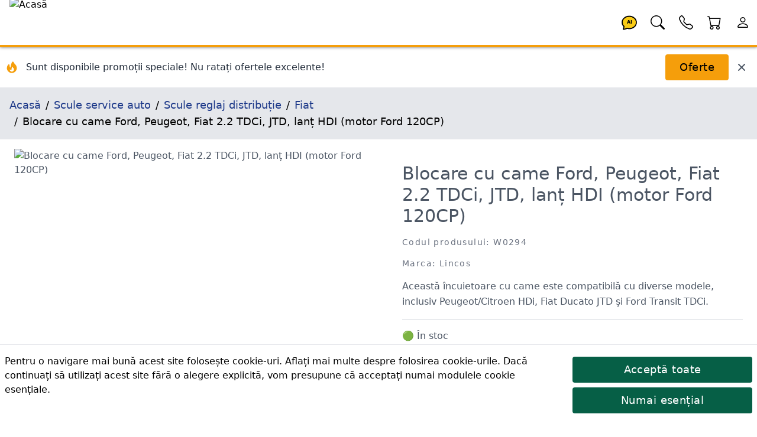

--- FILE ---
content_type: text/html; charset=utf-8
request_url: https://lincos.ro/ro/product/5668408-W0294
body_size: 36927
content:
<!doctype html>
<html data-n-head-ssr lang="ro-RO" data-n-head="%7B%22lang%22:%7B%22ssr%22:%22ro-RO%22%7D%7D">
  <head >
    <meta data-n-head="ssr" data-hid="theme-color" name="theme-color" content="#fb8c00"><meta data-n-head="ssr" data-hid="charset" charset="utf-8"><meta data-n-head="ssr" data-hid="mobile-web-app-capable" name="mobile-web-app-capable" content="yes"><meta data-n-head="ssr" data-hid="apple-mobile-web-app-title" name="apple-mobile-web-app-title" content="Lincos E-commerce"><meta data-n-head="ssr" data-hid="og:type" name="og:type" property="og:type" content="website"><meta data-n-head="ssr" data-hid="og:site_name" name="og:site_name" property="og:site_name" content="Lincos E-commerce"><meta data-n-head="ssr" charset="utf-8"><meta data-n-head="ssr" charset="utf-8"><meta data-n-head="ssr" data-hid="viewport" name="viewport" content="width=device-width, initial-scale=1, shrink-to-fit=no"><meta data-n-head="ssr" data-hid="title" name="title" content="Blocare cu came Ford, Peugeot, Fiat 2.2 TDCi, JTD, lanț HDI (motor Ford 120CP) W0294 | Lincos"><meta data-n-head="ssr" data-hid="description" name="description" content="Această încuietoare cu came este compatibilă cu diverse modele, inclusiv Peugeot/Citroen HDi, Fiat Ducato JTD și Ford Transit TDCi."><meta data-n-head="ssr" data-hid="og:title" name="og:title" content="Blocare cu came Ford, Peugeot, Fiat 2.2 TDCi, JTD, lanț HDI (motor Ford 120CP) W0294 | Lincos"><meta data-n-head="ssr" data-hid="og:description" name="og:description" content="Această încuietoare cu came este compatibilă cu diverse modele, inclusiv Peugeot/Citroen HDi, Fiat Ducato JTD și Ford Transit TDCi."><meta data-n-head="ssr" data-hid="og:url" name="og:url" content="https://lincos.ro/ro/product/5668408-w0294"><meta data-n-head="ssr" data-hid="og:image" name="og:image" content="https://cdn.lincos.io/images/45486.jpg?width=1000&amp;height=1000&amp;quality=80"><meta data-n-head="ssr" data-hid="i18n-og" property="og:locale" content="ro_RO"><title>Blocare cu came Ford, Peugeot, Fiat 2.2 TDCi, JTD, lanț HDI (motor Ford 120CP) W0294 | Lincos</title><link data-n-head="ssr" rel="apple-touch-icon" href="/icon.png"><link data-n-head="ssr" rel="icon" href="/favicon.ico"><link data-n-head="ssr" rel="preconnect" href="https://fonts.gstatic.com" crossorigin="true"><link data-n-head="ssr" rel="preconnect" href="https://fonts.googleapis.com/" crossorigin="true"><link data-n-head="ssr" rel="preconnect" href="https://lincos-17359.kxcdn.com/" crossorigin="true"><link data-n-head="ssr" data-hid="shortcut-icon" rel="shortcut icon" href="/_nuxt/icons/icon_64x64.e8a5cc.png"><link data-n-head="ssr" data-hid="apple-touch-icon" rel="apple-touch-icon" href="/_nuxt/icons/icon_512x512.e8a5cc.png" sizes="512x512"><link data-n-head="ssr" rel="manifest" href="/_nuxt/manifest.dd6e452c.json" data-hid="manifest"><link data-n-head="ssr" data-hid="i18n-can" rel="canonical" href="https://lincos.ro/ro/product/5668408-W0294"><script data-n-head="ssr" type="application/ld+json">{"@context":"https://schema.org","@graph":[{"@context":"https://schema.org","@type":"Organization","url":"https://lincos.ro"},{"@context":"https://schema.org","@type":"WebSite","url":"https://lincos.ro/","potentialAction":{"@type":"SearchAction","target":{"@type":"EntryPoint","urlTemplate":"https://lincos.ro/ro/search/{search_term_string}"},"query-input":"required name=search_term_string"}}]}</script><script data-n-head="ssr" type="application/ld+json">{"@context":"https://schema.org","@graph":[{"@context":"https://schema.org","@type":"BreadcrumbList","itemListElement":[{"@type":"ListItem","position":1,"item":{"@id":"https://lincos.ro/ro","name":"Acasă"}},{"@type":"ListItem","position":2,"item":{"@id":"https://lincos.ro/ro/category/63-scule-service-auto","name":"Scule service auto"}},{"@type":"ListItem","position":3,"item":{"@id":"https://lincos.ro/ro/category/87-scule-reglaj-distributie","name":"Scule reglaj distribuție"}},{"@type":"ListItem","position":4,"item":{"@id":"https://lincos.ro/ro/category/94-fiat","name":"Fiat"}},{"@type":"ListItem","position":5,"item":{"@id":"https://lincos.ro","name":"Blocare cu came Ford, Peugeot, Fiat 2.2 TDCi, JTD, lanț HDI (motor Ford 120CP)"}}]},{"@context":"https://schema.org","@type":"Organization","url":"https://lincos.ro"},{"@context":"https://schema.org/","@type":"Product","name":"Blocare cu came Ford, Peugeot, Fiat 2.2 TDCi, JTD, lanț HDI (motor Ford 120CP) W0294","image":["https://cdn.lincos.io/p/45486.jpg"],"description":"Această încuietoare cu came este compatibilă cu diverse modele, inclusiv Peugeot/Citroen HDi, Fiat Ducato JTD și Ford Transit TDCi.","brand":{"@type":"Brand","name":"Lincos"},"sku":"W0294","offers":{"@type":"Offer","url":"https://lincos.ro/ro/product/5668408-W0294","priceCurrency":"RON","price":325,"priceValidUntil":"2026-01-31","availability":"https://schema.org/InStock","itemCondition":"https://schema.org/NewCondition"}}]}</script><link rel="preload" crossorigin="anonymous" href="/_nuxt/js/5f583a1ad66fba71efd0.js" as="script"><link rel="preload" crossorigin="anonymous" href="/_nuxt/js/e178f5f66e982f63f0c1.js" as="script"><link rel="preload" crossorigin="anonymous" href="/_nuxt/css/a75193114c1545597991.css" as="style"><link rel="preload" crossorigin="anonymous" href="/_nuxt/js/40af89cbe152fc21fb46.js" as="script"><link rel="preload" crossorigin="anonymous" href="/_nuxt/js/55a56e1df79dc41dbba8.js" as="script"><link crossorigin="anonymous" rel="stylesheet" href="/_nuxt/css/a75193114c1545597991.css">
  </head>
  <body >
    <div data-server-rendered="true" id="__nuxt"><!----><div id="__layout"><div class="flex flex-col"><!----> <header class="py-1 pl-4 bg-white text-black text-left border-b-4 border-yellow-500 fixed left-0 flex w-full h-20 z-30 header-shadow transition-all duration-300 top-0"><nav class="flex w-full items-center"><span class="flex-none w-20 h-20 -mt-1"><a href="/ro" class="nuxt-link-active"><img width="200" height="200" data-src="https://cdn.lincos.io/images/69052.jpg?width=200&amp;height=200quality=80" alt="Acasă" title="Acasă" loading="eager" data-not-lazy="" src="https://cdn.lincos.io/images/69052.jpg?width=200&amp;height=200quality=80" class="w-20 h-20 object-cover"></a></span> <span class="flex-auto"></span> <span class="flex-none w-12 h-12"><a href="/ro/product/5668408-W0294" aria-current="page" title="Asistent AI" class="nuxt-link-exact-active nuxt-link-active"><svg viewBox="0 0 32 32" xmlns="http://www.w3.org/2000/svg" class="inline fill-current"><g transform="translate(16 16) scale(1 1) translate(-8 -8)"><path d="M8 1C3.582 1 0 4.134 0 8c0 1.76.743 3.37 2.069 4.463-.074.771-.276 1.6-.524 2.319l-.003.01a9.68 9.68 0 0 1-.244.637c-.079.186.073.394.273.362.251-.04.49-.085.713-.129 1.829-.363 2.948-.842 3.468-1.105A9.06 9.06 0 0 0 8 15c4.418 0 8-3.134 8-7s-3.582-7-8-7z" fill="#FACC15" stroke="black" stroke-width="1.2"></path> <text x="8" y="9.5" text-anchor="middle" font-size="5" font-weight="bold" fill="currentColor">
      AI
    </text></g></svg></a></span> <span class="flex-none w-12 h-12"><a href="/ro/product/5668408-W0294" aria-current="page" title="Căutare" class="nuxt-link-exact-active nuxt-link-active"><svg viewBox="0 0 32 32" xmlns="http://www.w3.org/2000/svg" class="inline fill-current"><g transform="translate(16 16) scale(1 1) translate(-8 -8)"><path d="M11.742 10.344a6.5 6.5 0 1 0-1.397 1.398h-.001c.03.04.062.078.098.115l3.85 3.85a1 1 0 0 0 1.415-1.414l-3.85-3.85a1.007 1.007 0 0 0-.115-.1zM12 6.5a5.5 5.5 0 1 1-11 0 5.5 5.5 0 0 1 11 0z"></path></g></svg></a></span> <span class="flex-none w-12 h-12"><a href="/ro/product/5668408-W0294" aria-current="page" title="Contactați-ne" class="nuxt-link-exact-active nuxt-link-active"><svg viewBox="0 0 32 32" xmlns="http://www.w3.org/2000/svg" class="inline fill-current"><g transform="translate(16 16) scale(1 1) translate(-8 -8)"><path d="M3.654 1.328a.678.678 0 0 0-1.015-.063L1.605 2.3c-.483.484-.661 1.169-.45 1.77a17.568 17.568 0 0 0 4.168 6.608 17.569 17.569 0 0 0 6.608 4.168c.601.211 1.286.033 1.77-.45l1.034-1.034a.678.678 0 0 0-.063-1.015l-2.307-1.794a.678.678 0 0 0-.58-.122l-2.19.547a1.745 1.745 0 0 1-1.657-.459L5.482 8.062a1.745 1.745 0 0 1-.46-1.657l.548-2.19a.678.678 0 0 0-.122-.58L3.654 1.328zM1.884.511a1.745 1.745 0 0 1 2.612.163L6.29 2.98c.329.423.445.974.315 1.494l-.547 2.19a.678.678 0 0 0 .178.643l2.457 2.457a.678.678 0 0 0 .644.178l2.189-.547a1.745 1.745 0 0 1 1.494.315l2.306 1.794c.829.645.905 1.87.163 2.611l-1.034 1.034c-.74.74-1.846 1.065-2.877.702a18.634 18.634 0 0 1-7.01-4.42 18.634 18.634 0 0 1-4.42-7.009c-.362-1.03-.037-2.137.703-2.877L1.885.511z"></path></g></svg></a></span> <span class="flex-none w-12 h-12"><div><a href="/ro/cart" title="Coș"><span class="relative inline-block"><svg viewBox="0 0 32 32" xmlns="http://www.w3.org/2000/svg" class="inline fill-current w-12 h-12"><g transform="translate(16 16) scale(1 1) translate(-8 -8)"><path d="M0 1.5A.5.5 0 0 1 .5 1H2a.5.5 0 0 1 .485.379L2.89 3H14.5a.5.5 0 0 1 .491.592l-1.5 8A.5.5 0 0 1 13 12H4a.5.5 0 0 1-.491-.408L2.01 3.607 1.61 2H.5a.5.5 0 0 1-.5-.5zM3.102 4l1.313 7h8.17l1.313-7H3.102zM5 12a2 2 0 1 0 0 4 2 2 0 0 0 0-4zm7 0a2 2 0 1 0 0 4 2 2 0 0 0 0-4zm-7 1a1 1 0 1 1 0 2 1 1 0 0 1 0-2zm7 0a1 1 0 1 1 0 2 1 1 0 0 1 0-2z"></path></g></svg> <!----></span></a></div></span> <span class="flex-none w-12 h-12"><a href="/ro/product/5668408-W0294" aria-current="page" title="Cont" class="nuxt-link-exact-active nuxt-link-active"><svg viewBox="0 0 32 32" xmlns="http://www.w3.org/2000/svg" class="inline fill-current"><g transform="translate(16 16) scale(1 1) translate(-8 -8)"><path d="M8 8a3 3 0 1 0 0-6 3 3 0 0 0 0 6zm2-3a2 2 0 1 1-4 0 2 2 0 0 1 4 0zm4 8c0 1-1 1-1 1H3s-1 0-1-1 1-4 6-4 6 3 6 4zm-1-.004c-.001-.246-.154-.986-.832-1.664C11.516 10.68 10.289 10 8 10c-2.29 0-3.516.68-4.168 1.332-.678.678-.83 1.418-.832 1.664h10z"></path></g></svg></a></span></nav></header> <main class="flex-1 px-4 bg-white transition-all duration-300 mt-20"><div class="mt-20 flex flex-wrap -mx-4 -mt-4 pt-4"><div class="flex items-center justify-between w-full"><div class="flex items-center space-x-3"><div class="flex-shrink-0 ml-2"><svg fill="currentColor" viewBox="0 0 20 20" xmlns="http://www.w3.org/2000/svg" class="w-6 h-6 text-yellow-500"><path fill-rule="evenodd" d="M12.395 2.553a1 1 0 00-1.45-.385c-.345.23-.614.558-.822.88-.214.33-.403.713-.57 1.116-.334.804-.614 1.768-.84 2.734a31.365 31.365 0 00-.613 3.58 2.64 2.64 0 01-.945-1.067c-.328-.68-.398-1.534-.398-2.654A1 1 0 005.05 6.05 6.981 6.981 0 003 11a7 7 0 1011.95-4.95c-.592-.591-.98-.985-1.348-1.467-.363-.476-.724-1.063-1.207-2.03zM12.12 15.12A3 3 0 017 13s.879.5 2.5.5c0-1 .5-4 1.25-4.5.5 1 .786 1.293 1.371 1.879A2.99 2.99 0 0113 13a2.99 2.99 0 01-.879 2.121z" clip-rule="evenodd"></path></svg></div> <div><p class="text-gray-800 font-medium text-sm md:text-base">
          Sunt disponibile promoții speciale! Nu ratați ofertele excelente!
        </p></div></div> <div class="flex items-center space-x-3 mr-4"><button class="btn btn-primary my-3">
        Oferte
      </button> <button title="Închide" class="text-gray-600 hover:text-gray-800 transition-colors duration-200"><svg fill="currentColor" viewBox="0 0 20 20" xmlns="http://www.w3.org/2000/svg" class="w-5 h-5"><path fill-rule="evenodd" d="M4.293 4.293a1 1 0 011.414 0L10 8.586l4.293-4.293a1 1 0 111.414 1.414L11.414 10l4.293 4.293a1 1 0 01-1.414 1.414L10 11.414l-4.293 4.293a1 1 0 01-1.414-1.414L8.586 10 4.293 5.707a1 1 0 010-1.414z" clip-rule="evenodd"></path></svg></button></div></div></div> <nav class="bg-gray-200 p-4 text-lg -mx-4"><ol vocab="https://schema.org/" typeof="BreadcrumbList" class="breadcrumb-list"><li property="itemListElement" typeof="ListItem"><a href="/ro" property="item" typeof="WebPage" class="text-blue-900 py-4 nuxt-link-active"><span property="name">Acasă</span></a> <meta property="position" content="1"></li><li property="itemListElement" typeof="ListItem"><a href="/ro/category/63-scule-service-auto" property="item" typeof="WebPage" class="text-blue-900 py-4"><span property="name">Scule service auto</span></a> <meta property="position" content="2"></li><li property="itemListElement" typeof="ListItem"><a href="/ro/category/87-scule-reglaj-distributie" property="item" typeof="WebPage" class="text-blue-900 py-4"><span property="name">Scule reglaj distribuție</span></a> <meta property="position" content="3"></li><li property="itemListElement" typeof="ListItem"><a href="/ro/category/94-fiat" property="item" typeof="WebPage" class="text-blue-900 py-4"><span property="name">Fiat</span></a> <meta property="position" content="4"></li><li property="itemListElement" typeof="ListItem"><span property="name">Blocare cu came Ford, Peugeot, Fiat 2.2 TDCi, JTD, lanț HDI (motor Ford 120CP)</span> <meta property="position" content="5"></li></ol></nav> <div><section class="text-gray-600 body-font overflow-hidden"><div class="mx-auto flex flex-wrap py-4"><img data-src="//cdn.lincos.io/p/45486.jpg?width=1000&amp;height=1000&amp;quality=80" alt="Blocare cu came Ford, Peugeot, Fiat 2.2 TDCi, JTD, lanț HDI (motor Ford 120CP)" title="Blocare cu came Ford, Peugeot, Fiat 2.2 TDCi, JTD, lanț HDI (motor Ford 120CP)" width="1000" height="1000" sizes="300px 400px 500px 850px 1000px 1500px 2000px 3000px" data-srcset="//cdn.lincos.io/p/45486.jpg?width=300&amp;height=300&amp;quality=80 300w,//cdn.lincos.io/p/45486.jpg?width=400&amp;height=400&amp;quality=80 400w,//cdn.lincos.io/p/45486.jpg?width=500&amp;height=500&amp;quality=80 500w,//cdn.lincos.io/p/45486.jpg?width=850&amp;height=850&amp;quality=80 850w,//cdn.lincos.io/p/45486.jpg?width=1000&amp;height=1000&amp;quality=80 1000w,//cdn.lincos.io/p/45486.jpg?width=1500&amp;height=1500&amp;quality=80 1500w,//cdn.lincos.io/p/45486.jpg?width=2000&amp;height=2000&amp;quality=80 2000w,//cdn.lincos.io/p/45486.jpg?width=3000&amp;height=3000&amp;quality=80 3000w" src="/download.svg" class="md:w-1/2 w-full object-contain object-top rounded cursor-zoom-in px-2"> <div class="md:w-1/2 w-full lg:pl-10 lg:py-6 mt-6 lg:mt-0 px-2"><h1>
          Blocare cu came Ford, Peugeot, Fiat 2.2 TDCi, JTD, lanț HDI (motor Ford 120CP)
        </h1> <h2 class="text-sm title-font text-gray-500 tracking-widest mt-4 mb-4">
          Codul produsului: W0294
        </h2> <h2 class="text-sm title-font text-gray-500 tracking-widest mt-4 mb-4">
          Marca: Lincos
        </h2> <div class="leading-relaxed">Această încuietoare cu came este compatibilă cu diverse modele, inclusiv Peugeot/Citroen HDi, Fiat Ducato JTD și Ford Transit TDCi.</div> <div class="py-4 my-4 border-t border-b border-gray-300"><div><div><span>🟢 În stoc<!----> <div>
        Locații:
        <ul><li class="pl-3">
            Depozit central: 4
          </li></ul></div></span></div></div></div> <div class="mb-2"><div><!----> <div class="text-left">
      Preț brut:
      <!----> <span class="font-medium text-xl">325 RON</span></div> <!----></div></div> <!----> <!----> <div><div><div class="my-2"><div class="flex flex-1 flex-wrap"><span class="flex flex-none h-10 mr-2 my-1"><button class="w-10 h-10 flex-none items-center justify-center border-t border-l border-b border-gray-300 bg-gray-100 rounded-l">
            -
          </button> <input type="number" min="1" aria-label="quantity" value="1" class="w-24 h-10 py-3 px-2 text-base text-center border border-gray-300 rounded-none"> <button class="w-10 h-10 flex-none items-center justify-center border-t border-r border-b border-gray-300 bg-gray-100 rounded-r">
            +
          </button></span> <span class="flex flex-wrap"><span><button class="flex-none btn my-1 btn-success h-10 text-base">
              Adauga in cos
            </button> <span class="flex-1"></span></span></span></div></div></div></div> <div></div> <div class="flex"></div></div></div> <div class="flex flex-wrap mt-4"><div class="xl:w-1/6 lg:w-1/4 md:w-1/3 sm:w-1/2 w-1/2 p-2"><img data-src="//cdn.lincos.io/p/45486.jpg?width=1000&amp;height=1000&amp;quality=80" alt="Blocare cu came Ford, Peugeot, Fiat 2.2 TDCi, JTD, lanț HDI (motor Ford 120CP)" title="Blocare cu came Ford, Peugeot, Fiat 2.2 TDCi, JTD, lanț HDI (motor Ford 120CP)" width="1000" height="1000" sizes="300px 400px 500px 850px 1000px 1500px 2000px 3000px" data-srcset="//cdn.lincos.io/p/45486.jpg?width=300&amp;height=300&amp;quality=80 300w,//cdn.lincos.io/p/45486.jpg?width=400&amp;height=400&amp;quality=80 400w,//cdn.lincos.io/p/45486.jpg?width=500&amp;height=500&amp;quality=80 500w,//cdn.lincos.io/p/45486.jpg?width=850&amp;height=850&amp;quality=80 850w,//cdn.lincos.io/p/45486.jpg?width=1000&amp;height=1000&amp;quality=80 1000w,//cdn.lincos.io/p/45486.jpg?width=1500&amp;height=1500&amp;quality=80 1500w,//cdn.lincos.io/p/45486.jpg?width=2000&amp;height=2000&amp;quality=80 2000w,//cdn.lincos.io/p/45486.jpg?width=3000&amp;height=3000&amp;quality=80 3000w" src="/download.svg" class="img-fluid cursor-zoom-in"> <div class="border-t border-gray-300 bg-gray-100 p-2">
          Blocare cu came Ford, Peugeot, Fiat 2.2 TDCi, JTD, lanț HDI (motor Ford 120CP)
        </div></div></div> <h3 class="heading">Descrierea produsului</h3> <div class="mt-8 px-4 leading-relaxed prose"><h4>Descriere</h4><p> Echipamentul include o cheie pentru rotirea arborelui principal și știfturi pentru blocarea roților arborelui cu came. Cheia permite rotirea lină și controlată a arborelui principal în timpul ajustărilor sincronizarii, asigurând o poziționare precisă. Știfturile sunt folosite pentru a bloca în siguranță roțile arborelui cu came, prevenind orice mișcare neintenționată în timpul lucrului la lanțul de distribuție.</p><p> Cu designul său dedicat și compatibilitatea cu aceste motoare specifice, această blocare cu came este un instrument valoros pentru oricine lucrează la sarcini legate de sincronizare.</p><h4> Specificații</h4><ul><li> compatibil cu Peugeot/Citroen HDi, Fiat Ducato JTD și Ford Transit TDCi</li></ul><p></p></div> <!----> <div><h3 class="heading">Ambalarea produsului</h3> <table class="w-full lg:w-1/2"><thead><tr><th class="font-bold py-2">Numărul pachetului</th> <th class="font-bold py-2">Dimensiuni</th> <th class="font-bold py-2">Greutate</th></tr></thead> <tbody><tr class="border-t"><td class="text-center py-2">
              1
            </td> <td class="text-center py-2">
              17 x 18 x 6 cm
            </td> <td class="text-center py-2">0.7 kg</td></tr></tbody> <tfoot></tfoot></table></div> <div data-fetch-key="ProductShipping:0"><!----></div> <div data-fetch-key="ProductAccessories:0"><!----></div> <div data-fetch-key="AccessoryForProducts:0"><!----></div> <div data-fetch-key="ProductAlternatives:0"><!----></div> <div data-fetch-key="ProductFiles:0"><!----></div> <div data-fetch-key="ProductInThisCategory:0"><div><h3 class="heading">
      Mai multe produse din aceasta categorie
    </h3> <div class="flex overflow-x-scroll hide-scrollbar -m-2"><div class="flex flex-slider flex-slider-thin"><div class="flex-card xl:w-1/6 lg:w-1/4 md:w-1/3 sm:w-1/2 w-1/2 p-2"><div class="md:p-4 relative block"><a href="/ro/product/16061622-C01-0183"><img data-src="//cdn.lincos.io/p/47324.jpg?width=500&amp;height=500&amp;quality=70" alt="Blocare de sincronizare pentru Fiat Panda 1.1 Eco / 1.2" title="Blocare de sincronizare pentru Fiat Panda 1.1 Eco / 1.2" width="500" height="500" sizes="300px 400px 500px 850px" data-srcset="//cdn.lincos.io/p/47324.jpg?width=300&amp;height=300&amp;quality=70 300w,//cdn.lincos.io/p/47324.jpg?width=400&amp;height=400&amp;quality=70 400w,//cdn.lincos.io/p/47324.jpg?width=500&amp;height=500&amp;quality=70 500w,//cdn.lincos.io/p/47324.jpg?width=850&amp;height=850&amp;quality=70 850w" src="/download.svg" class="img-fluid"> <h3 class="py-2 text-base md:text-lg lg:text-xl break-words">
      Blocare de sincronizare pentru Fiat Panda 1.1 Eco / 1.2
    </h3> <p class="text-sm text-gray-700 text-left pb-2 break-words">Blocare de sincronizare pentru Fiat Panda 1.1 Eco / 1.2</p></a> <h4 class="text-sm text-gray-700 tracking-widest pb-2">
    Codul produsului: C01/0183
  </h4> <div><div><!----> <div class="text-left">
      Preț brut:
      <!----> <span class="font-medium text-xl">126 RON</span></div> <!----></div></div> <div class="mt-2"><div><span>🟢 În stoc<!----> <!----></span></div></div> <div><div><div class="my-2"><div class="flex flex-1 flex-wrap"><!----> <span class="flex flex-wrap"><span><button class="flex-none btn my-1 btn-secondary h-10 text-base">
              Adauga in cos
            </button> <span class="flex-1"></span></span></span></div></div></div></div></div></div><div class="flex-card xl:w-1/6 lg:w-1/4 md:w-1/3 sm:w-1/2 w-1/2 p-2"><div class="md:p-4 relative block"><a href="/ro/product/59560760-MG93394A"><img data-src="//cdn.lincos.io/p/59308.jpg?width=500&amp;height=500&amp;quality=70" alt="Blocator distributie pentru Fiat, Alfa Romeo (motor 1.4T)" title="Blocator distributie pentru Fiat, Alfa Romeo (motor 1.4T)" width="500" height="500" sizes="300px 400px 500px 850px" data-srcset="//cdn.lincos.io/p/59308.jpg?width=300&amp;height=300&amp;quality=70 300w,//cdn.lincos.io/p/59308.jpg?width=400&amp;height=400&amp;quality=70 400w,//cdn.lincos.io/p/59308.jpg?width=500&amp;height=500&amp;quality=70 500w,//cdn.lincos.io/p/59308.jpg?width=850&amp;height=850&amp;quality=70 850w" src="/download.svg" class="img-fluid"> <h3 class="py-2 text-base md:text-lg lg:text-xl break-words">
      Blocator distributie pentru Fiat, Alfa Romeo (motor 1.4T)
    </h3> <p class="text-sm text-gray-700 text-left pb-2 break-words">Set de instrumente de sincronizare a motorului pentru motoarele Fiat și Alfa Romeo 1.4T. Proiectat pentru a bloca came și arborele cotit pentru îndepărtarea și înlocuirea curelei de distribuție. Potrivit pentru Alfa Romeo Mito, Giulietta Multiair și Fiat Punto, Evo, Bravo (2009-2013).</p></a> <h4 class="text-sm text-gray-700 tracking-widest pb-2">
    Codul produsului: MG93394A
  </h4> <div><div><!----> <div class="text-left">
      Preț brut:
      <!----> <span class="font-medium text-xl">155 RON</span></div> <!----></div></div> <div class="mt-2"><div><span>🟢 În stoc<!----> <!----></span></div></div> <div><div><div class="my-2"><div class="flex flex-1 flex-wrap"><!----> <span class="flex flex-wrap"><span><button class="flex-none btn my-1 btn-secondary h-10 text-base">
              Adauga in cos
            </button> <span class="flex-1"></span></span></span></div></div></div></div></div></div><div class="flex-card xl:w-1/6 lg:w-1/4 md:w-1/3 sm:w-1/2 w-1/2 p-2"><div class="md:p-4 relative block"><a href="/ro/product/59560759-MG95623"><img data-src="//cdn.lincos.io/p/58008.jpg?width=500&amp;height=500&amp;quality=70" alt="Kit blocare distribuție pentru Fiat, Lancia (motor 0.9)" title="Kit blocare distribuție pentru Fiat, Lancia (motor 0.9)" width="500" height="500" sizes="300px 400px 500px 850px" data-srcset="//cdn.lincos.io/p/58008.jpg?width=300&amp;height=300&amp;quality=70 300w,//cdn.lincos.io/p/58008.jpg?width=400&amp;height=400&amp;quality=70 400w,//cdn.lincos.io/p/58008.jpg?width=500&amp;height=500&amp;quality=70 500w,//cdn.lincos.io/p/58008.jpg?width=850&amp;height=850&amp;quality=70 850w" src="/download.svg" class="img-fluid"> <h3 class="py-2 text-base md:text-lg lg:text-xl break-words">
      Kit blocare distribuție pentru Fiat, Lancia (motor 0.9)
    </h3> <p class="text-sm text-gray-700 text-left pb-2 break-words">Acest set de instrumente specializate de sincronizare a motorului este conceput pentru sarcini de întreținere și reparații de precizie pe anumite modele Fiat și Lancia, care au un motor de 0,9 litri. Acest set oferă instrumentele necesare pentru îndepărtarea și înlocuirea eficientă a lanțului de distribuție, asigurând performanțe optime ale motorului.</p></a> <h4 class="text-sm text-gray-700 tracking-widest pb-2">
    Codul produsului: MG95623
  </h4> <div><div><!----> <div class="text-left">
      Preț brut:
      <!----> <span class="font-medium text-xl">93 RON</span></div> <!----></div></div> <div class="mt-2"><div><span>🟢 În stoc<!----> <!----></span></div></div> <div><div><div class="my-2"><div class="flex flex-1 flex-wrap"><!----> <span class="flex flex-wrap"><span><button class="flex-none btn my-1 btn-secondary h-10 text-base">
              Adauga in cos
            </button> <span class="flex-1"></span></span></span></div></div></div></div></div></div><div class="flex-card xl:w-1/6 lg:w-1/4 md:w-1/3 sm:w-1/2 w-1/2 p-2"><div class="md:p-4 relative block"><a href="/ro/product/38187304-C01-0258"><img data-src="//cdn.lincos.io/p/50566.jpg?width=500&amp;height=500&amp;quality=70" alt="Instrument de sincronizare pentru motoarele pe benzină Fiat 500X și Jeep Renegade 1.0 și 1.3" title="Instrument de sincronizare pentru motoarele pe benzină Fiat 500X și Jeep Renegade 1.0 și 1.3" width="500" height="500" sizes="300px 400px 500px 850px" data-srcset="//cdn.lincos.io/p/50566.jpg?width=300&amp;height=300&amp;quality=70 300w,//cdn.lincos.io/p/50566.jpg?width=400&amp;height=400&amp;quality=70 400w,//cdn.lincos.io/p/50566.jpg?width=500&amp;height=500&amp;quality=70 500w,//cdn.lincos.io/p/50566.jpg?width=850&amp;height=850&amp;quality=70 850w" src="/download.svg" class="img-fluid"> <h3 class="py-2 text-base md:text-lg lg:text-xl break-words">
      Instrument de sincronizare pentru motoarele pe benzină Fiat 500X și Jeep Renegade 1.0 și 1.3
    </h3> <p class="text-sm text-gray-700 text-left pb-2 break-words">Un set de instrumente profesionale pentru setarea, reglarea și blocarea temporizării motoarelor Fiat și Jeep Renegade (benzină (2018-2022 și mai sus).</p></a> <h4 class="text-sm text-gray-700 tracking-widest pb-2">
    Codul produsului: C01/0258
  </h4> <div><div><!----> <div class="text-left">
      Preț brut:
      <!----> <span class="font-medium text-xl">211 RON</span></div> <!----></div></div> <div class="mt-2"><div><span>🟢 În stoc<!----> <!----></span></div></div> <div><div><div class="my-2"><div class="flex flex-1 flex-wrap"><!----> <span class="flex flex-wrap"><span><button class="flex-none btn my-1 btn-secondary h-10 text-base">
              Adauga in cos
            </button> <span class="flex-1"></span></span></span></div></div></div></div></div></div><div class="flex-card xl:w-1/6 lg:w-1/4 md:w-1/3 sm:w-1/2 w-1/2 p-2"><div class="md:p-4 relative block"><a href="/ro/product/5668353-W0237"><img data-src="//cdn.lincos.io/p/45425.jpg?width=500&amp;height=500&amp;quality=70" alt="Instrument de pretensionare curele de distribuție Lancia, Fiat, Jeep, Ford, Crysler, Alfa Romeo" title="Instrument de pretensionare curele de distribuție Lancia, Fiat, Jeep, Ford, Crysler, Alfa Romeo" width="500" height="500" sizes="300px 400px 500px 850px" data-srcset="//cdn.lincos.io/p/45425.jpg?width=300&amp;height=300&amp;quality=70 300w,//cdn.lincos.io/p/45425.jpg?width=400&amp;height=400&amp;quality=70 400w,//cdn.lincos.io/p/45425.jpg?width=500&amp;height=500&amp;quality=70 500w,//cdn.lincos.io/p/45425.jpg?width=850&amp;height=850&amp;quality=70 850w" src="/download.svg" class="img-fluid"> <h3 class="py-2 text-base md:text-lg lg:text-xl break-words">
      Instrument de pretensionare curele de distribuție Lancia, Fiat, Jeep, Ford, Crysler, Alfa Romeo
    </h3> <p class="text-sm text-gray-700 text-left pb-2 break-words">Cheie de sustinere pretensionare curele de distributie, Lancia, Fiat, Jeep, Ford, Crysler, Alfa Romeo 1.1, 1.2, 1.4 motoare pe benzina cu curea.</p></a> <h4 class="text-sm text-gray-700 tracking-widest pb-2">
    Codul produsului: W0237
  </h4> <div><div><!----> <div class="text-left">
      Preț brut:
      <!----> <span class="font-medium text-xl">54 RON</span></div> <!----></div></div> <div class="mt-2"><div><span>🟢 În stoc<!----> <!----></span></div></div> <div><div><div class="my-2"><div class="flex flex-1 flex-wrap"><!----> <span class="flex flex-wrap"><span><button class="flex-none btn my-1 btn-secondary h-10 text-base">
              Adauga in cos
            </button> <span class="flex-1"></span></span></span></div></div></div></div></div></div><div class="flex-card xl:w-1/6 lg:w-1/4 md:w-1/3 sm:w-1/2 w-1/2 p-2"><div class="md:p-4 relative block"><a href="/ro/product/3360-MG50372"><img data-src="//cdn.lincos.io/p/56800.jpg?width=500&amp;height=500&amp;quality=70" alt="Set de instrumente de sincronizare pentru Fiat, Ford și Lancia 1.2/1.4 8V" title="Set de instrumente de sincronizare pentru Fiat, Ford și Lancia 1.2/1.4 8V" width="500" height="500" sizes="300px 400px 500px 850px" data-srcset="//cdn.lincos.io/p/56800.jpg?width=300&amp;height=300&amp;quality=70 300w,//cdn.lincos.io/p/56800.jpg?width=400&amp;height=400&amp;quality=70 400w,//cdn.lincos.io/p/56800.jpg?width=500&amp;height=500&amp;quality=70 500w,//cdn.lincos.io/p/56800.jpg?width=850&amp;height=850&amp;quality=70 850w" src="/download.svg" class="img-fluid"> <h3 class="py-2 text-base md:text-lg lg:text-xl break-words">
      Set de instrumente de sincronizare pentru Fiat, Ford și Lancia 1.2/1.4 8V
    </h3> <p class="text-sm text-gray-700 text-left pb-2 break-words">Setul de instrumente de sincronizare pentru Fiat, Ford și Lancia 1.2/1.4 8V este un kit esențial conceput pentru întreținerea și asamblarea precisă a componentelor de sincronizare a motorului. Acest set cuprinzător este conceput special pentru profesioniștii care lucrează la o varietate de modele de la Fiat, Lancia și Ford.</p></a> <h4 class="text-sm text-gray-700 tracking-widest pb-2">
    Codul produsului: MG50372
  </h4> <div><div><!----> <div class="text-left">
      Preț brut:
      <!----> <span class="font-medium text-xl">133 RON</span></div> <!----></div></div> <div class="mt-2"><div><span>🟢 În stoc<!----> <!----></span></div></div> <div><div><div class="my-2"><div class="flex flex-1 flex-wrap"><!----> <span class="flex flex-wrap"><span><button class="flex-none btn my-1 btn-secondary h-10 text-base">
              Adauga in cos
            </button> <span class="flex-1"></span></span></span></div></div></div></div></div></div><div class="flex-card xl:w-1/6 lg:w-1/4 md:w-1/3 sm:w-1/2 w-1/2 p-2"><div class="md:p-4 relative block"><a href="/ro/product/5668692-W0588"><img data-src="//cdn.lincos.io/p/45782.jpg?width=500&amp;height=500&amp;quality=70" alt="Placa de blocare a pompei de ulei Ford, Citroen Fiat 2.0, 2.2, 2.4, 3.2 TDCI, TDDI, Duratorq" title="Placa de blocare a pompei de ulei Ford, Citroen Fiat 2.0, 2.2, 2.4, 3.2 TDCI, TDDI, Duratorq" width="500" height="500" sizes="300px 400px 500px 850px" data-srcset="//cdn.lincos.io/p/45782.jpg?width=300&amp;height=300&amp;quality=70 300w,//cdn.lincos.io/p/45782.jpg?width=400&amp;height=400&amp;quality=70 400w,//cdn.lincos.io/p/45782.jpg?width=500&amp;height=500&amp;quality=70 500w,//cdn.lincos.io/p/45782.jpg?width=850&amp;height=850&amp;quality=70 850w" src="/download.svg" class="img-fluid"> <h3 class="py-2 text-base md:text-lg lg:text-xl break-words">
      Placa de blocare a pompei de ulei Ford, Citroen Fiat 2.0, 2.2, 2.4, 3.2 TDCI, TDDI, Duratorq
    </h3> <p class="text-sm text-gray-700 text-left pb-2 break-words">Placa de blocare a pompei de ulei Ford, Citroen Fiat 2.0, 2.2, 2.4, 3.2 TDCI, TDDI, Duratorq.</p></a> <h4 class="text-sm text-gray-700 tracking-widest pb-2">
    Codul produsului: W0588
  </h4> <div><div><!----> <div class="text-left">
      Preț brut:
      <!----> <span class="font-medium text-xl">81 RON</span></div> <!----></div></div> <div class="mt-2"><div><span>🟢 În stoc<!----> <!----></span></div></div> <div><div><div class="my-2"><div class="flex flex-1 flex-wrap"><!----> <span class="flex flex-wrap"><span><button class="flex-none btn my-1 btn-secondary h-10 text-base">
              Adauga in cos
            </button> <span class="flex-1"></span></span></span></div></div></div></div></div></div><div class="flex-card xl:w-1/6 lg:w-1/4 md:w-1/3 sm:w-1/2 w-1/2 p-2"><div class="md:p-4 relative block"><a href="/ro/product/2351-MG04A2173D"><img data-src="//cdn.lincos.io/p/57197.jpg?width=500&amp;height=500&amp;quality=70" alt="Motor vezérlés szerelő készlet Fiat, Ford, Suzuki, GM 1.3 Dízel" title="Motor vezérlés szerelő készlet Fiat, Ford, Suzuki, GM 1.3 Dízel" width="500" height="500" sizes="300px 400px 500px 850px" data-srcset="//cdn.lincos.io/p/57197.jpg?width=300&amp;height=300&amp;quality=70 300w,//cdn.lincos.io/p/57197.jpg?width=400&amp;height=400&amp;quality=70 400w,//cdn.lincos.io/p/57197.jpg?width=500&amp;height=500&amp;quality=70 500w,//cdn.lincos.io/p/57197.jpg?width=850&amp;height=850&amp;quality=70 850w" src="/download.svg" class="img-fluid"> <h3 class="py-2 text-base md:text-lg lg:text-xl break-words">
      Motor vezérlés szerelő készlet Fiat, Ford, Suzuki, GM 1.3 Dízel
    </h3> <p class="text-sm text-gray-700 text-left pb-2 break-words">Set instrumente de sincronizare a motorului pentru motoarele Opel Fiat Suzuki Citroën, Ford, Peugeot 1.3 JTD, CDTi, TDCi, TD, DTE5.</p></a> <h4 class="text-sm text-gray-700 tracking-widest pb-2">
    Codul produsului: MG04A2173D
  </h4> <div><div><!----> <div class="text-left">
      Preț brut:
      <!----> <span class="font-medium text-xl">125 RON</span></div> <!----></div></div> <div class="mt-2"><div><span>🟢 În stoc<!----> <!----></span></div></div> <div><div><div class="my-2"><div class="flex flex-1 flex-wrap"><!----> <span class="flex flex-wrap"><span><button class="flex-none btn my-1 btn-secondary h-10 text-base">
              Adauga in cos
            </button> <span class="flex-1"></span></span></span></div></div></div></div></div></div><div class="flex-card xl:w-1/6 lg:w-1/4 md:w-1/3 sm:w-1/2 w-1/2 p-2"><div class="md:p-4 relative block"><a href="/ro/product/6456-MG50651"><img data-src="//cdn.lincos.io/p/57252.jpg?width=500&amp;height=500&amp;quality=70" alt="Set fixare distribuție GM, Opel, la motoare 16V 1.6 și 1.8" title="Set fixare distribuție GM, Opel, la motoare 16V 1.6 și 1.8" width="500" height="500" sizes="300px 400px 500px 850px" data-srcset="//cdn.lincos.io/p/57252.jpg?width=300&amp;height=300&amp;quality=70 300w,//cdn.lincos.io/p/57252.jpg?width=400&amp;height=400&amp;quality=70 400w,//cdn.lincos.io/p/57252.jpg?width=500&amp;height=500&amp;quality=70 500w,//cdn.lincos.io/p/57252.jpg?width=850&amp;height=850&amp;quality=70 850w" src="/download.svg" class="img-fluid"> <h3 class="py-2 text-base md:text-lg lg:text-xl break-words">
      Set fixare distribuție GM, Opel, la motoare 16V 1.6 și 1.8
    </h3> <p class="text-sm text-gray-700 text-left pb-2 break-words">Alfa Romeo: 159 (2005-10). Chevrolet: Aveo (2008-11), Cruze (2009-12), Orlando (2011-12). Fiat: Croma (2006-11). Opel: Corsa (2007-12), Astra G (2003-06), Astra H (2004-12), Meriva A (2006-10), Zafira B (2001-12), Vectra C (2006-08), Signum (2006-08)</p></a> <h4 class="text-sm text-gray-700 tracking-widest pb-2">
    Codul produsului: MG50651
  </h4> <div><div><!----> <div class="text-left">
      Preț brut:
      <!----> <span class="font-medium text-xl">73 RON</span></div> <!----></div></div> <div class="mt-2"><div><span>🟢 În stoc<!----> <!----></span></div></div> <div><div><div class="my-2"><div class="flex flex-1 flex-wrap"><!----> <span class="flex flex-wrap"><span><button class="flex-none btn my-1 btn-secondary h-10 text-base">
              Adauga in cos
            </button> <span class="flex-1"></span></span></span></div></div></div></div></div></div><div class="flex-card xl:w-1/6 lg:w-1/4 md:w-1/3 sm:w-1/2 w-1/2 p-2"><div class="md:p-4 relative block"><a href="/ro/product/59560763-MG91699"><img data-src="//cdn.lincos.io/p/59435.jpg?width=500&amp;height=500&amp;quality=70" alt="Blocator distribuție pentru Fiat, PSA, Iveco (motoare 2.2, 2.3, 3.0 JTD)" title="Blocator distribuție pentru Fiat, PSA, Iveco (motoare 2.2, 2.3, 3.0 JTD)" width="500" height="500" sizes="300px 400px 500px 850px" data-srcset="//cdn.lincos.io/p/59435.jpg?width=300&amp;height=300&amp;quality=70 300w,//cdn.lincos.io/p/59435.jpg?width=400&amp;height=400&amp;quality=70 400w,//cdn.lincos.io/p/59435.jpg?width=500&amp;height=500&amp;quality=70 500w,//cdn.lincos.io/p/59435.jpg?width=850&amp;height=850&amp;quality=70 850w" src="/download.svg" class="img-fluid"> <h3 class="py-2 text-base md:text-lg lg:text-xl break-words">
      Blocator distribuție pentru Fiat, PSA, Iveco (motoare 2.2, 2.3, 3.0 JTD)
    </h3> <p class="text-sm text-gray-700 text-left pb-2 break-words">Set de instrumente de sincronizare a motorului pentru motoarele Fiat, PSA și Iveco 2.2, 2.3, 3.0 JTD. Include instrumente esențiale pentru instalarea senzorului de apă, rotirea arborelui cotit, centrarea capacului de distribuție, setarea pompei de ulei și blocarea arborelui cu came și a arborelui cotit. Potrivit pentru Fiat Ducato, Iveco Daily, Citroen Relay și Peugeot Boxer.</p></a> <h4 class="text-sm text-gray-700 tracking-widest pb-2">
    Codul produsului: MG91699
  </h4> <div><div><!----> <div class="text-left">
      Preț brut:
      <!----> <span class="font-medium text-xl">303 RON</span></div> <!----></div></div> <div class="mt-2"><div><span>🟢 În stoc<!----> <!----></span></div></div> <div><div><div class="my-2"><div class="flex flex-1 flex-wrap"><!----> <span class="flex flex-wrap"><span><button class="flex-none btn my-1 btn-secondary h-10 text-base">
              Adauga in cos
            </button> <span class="flex-1"></span></span></span></div></div></div></div></div></div><div class="flex-card xl:w-1/6 lg:w-1/4 md:w-1/3 sm:w-1/2 w-1/2 p-2"><div class="md:p-4 relative block"><a href="/ro/product/59560761-MG93396"><img data-src="//cdn.lincos.io/p/56806.jpg?width=500&amp;height=500&amp;quality=70" alt="Blocator distributie pentru Fiat, Alfa Romeo, Ford 1.2, 1.4 8V" title="Blocator distributie pentru Fiat, Alfa Romeo, Ford 1.2, 1.4 8V" width="500" height="500" sizes="300px 400px 500px 850px" data-srcset="//cdn.lincos.io/p/56806.jpg?width=300&amp;height=300&amp;quality=70 300w,//cdn.lincos.io/p/56806.jpg?width=400&amp;height=400&amp;quality=70 400w,//cdn.lincos.io/p/56806.jpg?width=500&amp;height=500&amp;quality=70 500w,//cdn.lincos.io/p/56806.jpg?width=850&amp;height=850&amp;quality=70 850w" src="/download.svg" class="img-fluid"> <h3 class="py-2 text-base md:text-lg lg:text-xl break-words">
      Blocator distributie pentru Fiat, Alfa Romeo, Ford 1.2, 1.4 8V
    </h3> <p class="text-sm text-gray-700 text-left pb-2 break-words">Acest set de instrumente de sincronizare a motorului este proiectat expert pentru a fi utilizat cu motoarele 1.2 și 1.4 8V la anumite modele Fiat, Alfa Romeo și Ford. Include o unealtă de blocare a arborelui cotit, o placă de reglare a arborelui cu came și un dispozitiv de reglare a întinderii curelei special pentru motorul 1.2.</p></a> <h4 class="text-sm text-gray-700 tracking-widest pb-2">
    Codul produsului: MG93396
  </h4> <div><div><!----> <div class="text-left">
      Preț brut:
      <!----> <span class="font-medium text-xl">230 RON</span></div> <!----></div></div> <div class="mt-2"><div><span>🟢 În stoc<!----> <!----></span></div></div> <div><div><div class="my-2"><div class="flex flex-1 flex-wrap"><!----> <span class="flex flex-wrap"><span><button class="flex-none btn my-1 btn-secondary h-10 text-base">
              Adauga in cos
            </button> <span class="flex-1"></span></span></span></div></div></div></div></div></div><div class="flex-card xl:w-1/6 lg:w-1/4 md:w-1/3 sm:w-1/2 w-1/2 p-2"><div class="md:p-4 relative block"><a href="/ro/product/16055300-C01-0003"><img data-src="//cdn.lincos.io/p/47500.jpg?width=500&amp;height=500&amp;quality=70" alt="Blocare cu came Fiat Ducato 2.3 / 3.0 JTD Iveco, Peugeot, Citroen" title="Blocare cu came Fiat Ducato 2.3 / 3.0 JTD Iveco, Peugeot, Citroen" width="500" height="500" sizes="300px 400px 500px 850px" data-srcset="//cdn.lincos.io/p/47500.jpg?width=300&amp;height=300&amp;quality=70 300w,//cdn.lincos.io/p/47500.jpg?width=400&amp;height=400&amp;quality=70 400w,//cdn.lincos.io/p/47500.jpg?width=500&amp;height=500&amp;quality=70 500w,//cdn.lincos.io/p/47500.jpg?width=850&amp;height=850&amp;quality=70 850w" src="/download.svg" class="img-fluid"> <h3 class="py-2 text-base md:text-lg lg:text-xl break-words">
      Blocare cu came Fiat Ducato 2.3 / 3.0 JTD Iveco, Peugeot, Citroen
    </h3> <p class="text-sm text-gray-700 text-left pb-2 break-words">Inchidere cu came Fiat Ducato 2.3 / 3.0 JTD Iveco, PEUGEOT, CITROEN.</p></a> <h4 class="text-sm text-gray-700 tracking-widest pb-2">
    Codul produsului: C01/0003
  </h4> <div><div><!----> <div class="text-left">
      Preț brut:
      <!----> <span class="font-medium text-xl">207 RON</span></div> <!----></div></div> <div class="mt-2"><div><span>🟢 În stoc<!----> <!----></span></div></div> <div><div><div class="my-2"><div class="flex flex-1 flex-wrap"><!----> <span class="flex flex-wrap"><span><button class="flex-none btn my-1 btn-secondary h-10 text-base">
              Adauga in cos
            </button> <span class="flex-1"></span></span></span></div></div></div></div></div></div><div class="flex-card xl:w-1/6 lg:w-1/4 md:w-1/3 sm:w-1/2 w-1/2 p-2"><div class="md:p-4 relative block"><a href="/ro/product/5668161-W0034"><img data-src="//cdn.lincos.io/p/45234.jpg?width=500&amp;height=500&amp;quality=70" alt="Set instrumente de sincronizare, Alfa, Opel, Fiat - 1.9, 2.4 JTD CDTI" title="Set instrumente de sincronizare, Alfa, Opel, Fiat - 1.9, 2.4 JTD CDTI" width="500" height="500" sizes="300px 400px 500px 850px" data-srcset="//cdn.lincos.io/p/45234.jpg?width=300&amp;height=300&amp;quality=70 300w,//cdn.lincos.io/p/45234.jpg?width=400&amp;height=400&amp;quality=70 400w,//cdn.lincos.io/p/45234.jpg?width=500&amp;height=500&amp;quality=70 500w,//cdn.lincos.io/p/45234.jpg?width=850&amp;height=850&amp;quality=70 850w" src="/download.svg" class="img-fluid"> <h3 class="py-2 text-base md:text-lg lg:text-xl break-words">
      Set instrumente de sincronizare, Alfa, Opel, Fiat - 1.9, 2.4 JTD CDTI
    </h3> <p class="text-sm text-gray-700 text-left pb-2 break-words">Set instrumente de sincronizare, Alfa, Opel, Fiat - 1.9, 2.4 JTD CDTI</p></a> <h4 class="text-sm text-gray-700 tracking-widest pb-2">
    Codul produsului: W0034
  </h4> <div><div><!----> <div class="text-left">
      Preț brut:
      <!----> <span class="font-medium text-xl">244 RON</span></div> <!----></div></div> <div class="mt-2"><div><span>🟢 În stoc<!----> <!----></span></div></div> <div><div><div class="my-2"><div class="flex flex-1 flex-wrap"><!----> <span class="flex flex-wrap"><span><button class="flex-none btn my-1 btn-secondary h-10 text-base">
              Adauga in cos
            </button> <span class="flex-1"></span></span></span></div></div></div></div></div></div><div class="flex-card xl:w-1/6 lg:w-1/4 md:w-1/3 sm:w-1/2 w-1/2 p-2"><div class="md:p-4 relative block"><a href="/ro/product/5668604-W0497"><img data-src="//cdn.lincos.io/p/45692.jpg?width=500&amp;height=500&amp;quality=70" alt="Blocare de sincronizare pentru motoarele Opel, Fiat, Alfa Romeo, Chevrolet 1.4, 1.6, 1.8 16V" title="Blocare de sincronizare pentru motoarele Opel, Fiat, Alfa Romeo, Chevrolet 1.4, 1.6, 1.8 16V" width="500" height="500" sizes="300px 400px 500px 850px" data-srcset="//cdn.lincos.io/p/45692.jpg?width=300&amp;height=300&amp;quality=70 300w,//cdn.lincos.io/p/45692.jpg?width=400&amp;height=400&amp;quality=70 400w,//cdn.lincos.io/p/45692.jpg?width=500&amp;height=500&amp;quality=70 500w,//cdn.lincos.io/p/45692.jpg?width=850&amp;height=850&amp;quality=70 850w" src="/download.svg" class="img-fluid"> <h3 class="py-2 text-base md:text-lg lg:text-xl break-words">
      Blocare de sincronizare pentru motoarele Opel, Fiat, Alfa Romeo, Chevrolet 1.4, 1.6, 1.8 16V
    </h3> <p class="text-sm text-gray-700 text-left pb-2 break-words">Set de scule pentru motoarele GM cu 16 supape găsite la modelele Opel, Chevrolet, Fiat și Alfa Romeo din 2003 până în 2014.</p></a> <h4 class="text-sm text-gray-700 tracking-widest pb-2">
    Codul produsului: W0497
  </h4> <div><div><!----> <div class="text-left">
      Preț brut:
      <!----> <span class="font-medium text-xl">242 RON</span></div> <!----></div></div> <div class="mt-2"><div><span>🟢 În stoc<!----> <!----></span></div></div> <div><div><div class="my-2"><div class="flex flex-1 flex-wrap"><!----> <span class="flex flex-wrap"><span><button class="flex-none btn my-1 btn-secondary h-10 text-base">
              Adauga in cos
            </button> <span class="flex-1"></span></span></span></div></div></div></div></div></div><div class="flex-card xl:w-1/6 lg:w-1/4 md:w-1/3 sm:w-1/2 w-1/2 p-2"><div class="md:p-4 relative block"><a href="/ro/product/16061626-C01-0190"><img data-src="//cdn.lincos.io/p/47328.jpg?width=500&amp;height=500&amp;quality=70" alt="Blocare de sincronizare pentru motoarele diesel Ford, Fiat, Iveco, Citroen, Peugeot 2.2" title="Blocare de sincronizare pentru motoarele diesel Ford, Fiat, Iveco, Citroen, Peugeot 2.2" width="500" height="500" sizes="300px 400px 500px 850px" data-srcset="//cdn.lincos.io/p/47328.jpg?width=300&amp;height=300&amp;quality=70 300w,//cdn.lincos.io/p/47328.jpg?width=400&amp;height=400&amp;quality=70 400w,//cdn.lincos.io/p/47328.jpg?width=500&amp;height=500&amp;quality=70 500w,//cdn.lincos.io/p/47328.jpg?width=850&amp;height=850&amp;quality=70 850w" src="/download.svg" class="img-fluid"> <h3 class="py-2 text-base md:text-lg lg:text-xl break-words">
      Blocare de sincronizare pentru motoarele diesel Ford, Fiat, Iveco, Citroen, Peugeot 2.2
    </h3> <p class="text-sm text-gray-700 text-left pb-2 break-words">Blocaj de sincronizare pentru 2.2 TDCI HDI JTD: Ford Transit 2,2 TDCI, Fiat Ducato 2,2 JTD, Iveco 2,2 HPI, Citron Jumper 2,2 HDI, Peugeot Boxer 2,2 HDI</p></a> <h4 class="text-sm text-gray-700 tracking-widest pb-2">
    Codul produsului: C01/0190
  </h4> <div><div><!----> <div class="text-left">
      Preț brut:
      <!----> <span class="font-medium text-xl">96 RON</span></div> <!----></div></div> <div class="mt-2"><div><span>🟢 În stoc<!----> <!----></span></div></div> <div><div><div class="my-2"><div class="flex flex-1 flex-wrap"><!----> <span class="flex flex-wrap"><span><button class="flex-none btn my-1 btn-secondary h-10 text-base">
              Adauga in cos
            </button> <span class="flex-1"></span></span></span></div></div></div></div></div></div><div class="flex-card xl:w-1/6 lg:w-1/4 md:w-1/3 sm:w-1/2 w-1/2 p-2"><div class="md:p-4 relative block"><a href="/ro/product/5668396-W0280"><img data-src="//cdn.lincos.io/p/45468.jpg?width=500&amp;height=500&amp;quality=70" alt="Set instrumente de sincronizare a motorului pentru motoarele Ford, Fiat, Iveco, Citroen, Peugeot 2.2" title="Set instrumente de sincronizare a motorului pentru motoarele Ford, Fiat, Iveco, Citroen, Peugeot 2.2" width="500" height="500" sizes="300px 400px 500px 850px" data-srcset="//cdn.lincos.io/p/45468.jpg?width=300&amp;height=300&amp;quality=70 300w,//cdn.lincos.io/p/45468.jpg?width=400&amp;height=400&amp;quality=70 400w,//cdn.lincos.io/p/45468.jpg?width=500&amp;height=500&amp;quality=70 500w,//cdn.lincos.io/p/45468.jpg?width=850&amp;height=850&amp;quality=70 850w" src="/download.svg" class="img-fluid"> <h3 class="py-2 text-base md:text-lg lg:text-xl break-words">
      Set instrumente de sincronizare a motorului pentru motoarele Ford, Fiat, Iveco, Citroen, Peugeot 2.2
    </h3> <p class="text-sm text-gray-700 text-left pb-2 break-words">Set de instrumente de sincronizare a motorului pentru motoarele Ford, Fiat, Iveco, Citroen, Peugeot 2.2.</p></a> <h4 class="text-sm text-gray-700 tracking-widest pb-2">
    Codul produsului: W0280
  </h4> <div><div><!----> <div class="text-left">
      Preț brut:
      <!----> <span class="font-medium text-xl">244 RON</span></div> <!----></div></div> <div class="mt-2"><div><span>🟢 În stoc<!----> <!----></span></div></div> <div><div><div class="my-2"><div class="flex flex-1 flex-wrap"><!----> <span class="flex flex-wrap"><span><button class="flex-none btn my-1 btn-secondary h-10 text-base">
              Adauga in cos
            </button> <span class="flex-1"></span></span></span></div></div></div></div></div></div><div class="flex-card xl:w-1/6 lg:w-1/4 md:w-1/3 sm:w-1/2 w-1/2 p-2"><div class="md:p-4 relative block"><a href="/ro/product/2559-MG50080"><img data-src="//cdn.lincos.io/p/57277.jpg?width=500&amp;height=500&amp;quality=70" alt="Set fixare distribuţie Fiat, Opel" title="Set fixare distribuţie Fiat, Opel" width="500" height="500" sizes="300px 400px 500px 850px" data-srcset="//cdn.lincos.io/p/57277.jpg?width=300&amp;height=300&amp;quality=70 300w,//cdn.lincos.io/p/57277.jpg?width=400&amp;height=400&amp;quality=70 400w,//cdn.lincos.io/p/57277.jpg?width=500&amp;height=500&amp;quality=70 500w,//cdn.lincos.io/p/57277.jpg?width=850&amp;height=850&amp;quality=70 850w" src="/download.svg" class="img-fluid"> <h3 class="py-2 text-base md:text-lg lg:text-xl break-words">
      Set fixare distribuţie Fiat, Opel
    </h3> <p class="text-sm text-gray-700 text-left pb-2 break-words">La motoare 1.9, 2.4 D, TD, JTD, CDTI, 1.3 CDTi, JTD Multijet, DDiS</p></a> <h4 class="text-sm text-gray-700 tracking-widest pb-2">
    Codul produsului: MG50080
  </h4> <div><div><!----> <div class="text-left">
      Preț brut:
      <!----> <span class="font-medium text-xl">88 RON</span></div> <!----></div></div> <div class="mt-2"><div><span>🟢 În stoc<!----> <!----></span></div></div> <div><div><div class="my-2"><div class="flex flex-1 flex-wrap"><!----> <span class="flex flex-wrap"><span><button class="flex-none btn my-1 btn-secondary h-10 text-base">
              Adauga in cos
            </button> <span class="flex-1"></span></span></span></div></div></div></div></div></div><div class="flex-card xl:w-1/6 lg:w-1/4 md:w-1/3 sm:w-1/2 w-1/2 p-2"><div class="md:p-4 relative block"><a href="/ro/product/16061614-C01-0172"><img data-src="//cdn.lincos.io/p/48214.jpg?width=500&amp;height=500&amp;quality=70" alt="Blocare de sincronizare pentru Fiat 1.4 FIRE EVO 2" title="Blocare de sincronizare pentru Fiat 1.4 FIRE EVO 2" width="500" height="500" sizes="300px 400px 500px 850px" data-srcset="//cdn.lincos.io/p/48214.jpg?width=300&amp;height=300&amp;quality=70 300w,//cdn.lincos.io/p/48214.jpg?width=400&amp;height=400&amp;quality=70 400w,//cdn.lincos.io/p/48214.jpg?width=500&amp;height=500&amp;quality=70 500w,//cdn.lincos.io/p/48214.jpg?width=850&amp;height=850&amp;quality=70 850w" src="/download.svg" class="img-fluid"> <h3 class="py-2 text-base md:text-lg lg:text-xl break-words">
      Blocare de sincronizare pentru Fiat 1.4 FIRE EVO 2
    </h3> <p class="text-sm text-gray-700 text-left pb-2 break-words">Blocare de sincronizare pentru Fiat Grande Punto, Panda, Idea, Doblo, Lancia Ypsilon, Lancia Ypsilon Fire Evo 1.4</p></a> <h4 class="text-sm text-gray-700 tracking-widest pb-2">
    Codul produsului: C01/0172
  </h4> <div><div><!----> <div class="text-left">
      Preț brut:
      <!----> <span class="font-medium text-xl">174 RON</span></div> <!----></div></div> <div class="mt-2"><div><span>🟢 În stoc<!----> <!----></span></div></div> <div><div><div class="my-2"><div class="flex flex-1 flex-wrap"><!----> <span class="flex flex-wrap"><span><button class="flex-none btn my-1 btn-secondary h-10 text-base">
              Adauga in cos
            </button> <span class="flex-1"></span></span></span></div></div></div></div></div></div><div class="flex-card xl:w-1/6 lg:w-1/4 md:w-1/3 sm:w-1/2 w-1/2 p-2"><div class="md:p-4 relative block"><a href="/ro/product/5668138-W0008"><img data-src="//cdn.lincos.io/p/45210.jpg?width=500&amp;height=500&amp;quality=70" alt="Set instrumente de sincronizare, Fiat 1.6 16V" title="Set instrumente de sincronizare, Fiat 1.6 16V" width="500" height="500" sizes="300px 400px 500px 850px" data-srcset="//cdn.lincos.io/p/45210.jpg?width=300&amp;height=300&amp;quality=70 300w,//cdn.lincos.io/p/45210.jpg?width=400&amp;height=400&amp;quality=70 400w,//cdn.lincos.io/p/45210.jpg?width=500&amp;height=500&amp;quality=70 500w,//cdn.lincos.io/p/45210.jpg?width=850&amp;height=850&amp;quality=70 850w" src="/download.svg" class="img-fluid"> <h3 class="py-2 text-base md:text-lg lg:text-xl break-words">
      Set instrumente de sincronizare, Fiat 1.6 16V
    </h3> <p class="text-sm text-gray-700 text-left pb-2 break-words">Set instrumente de sincronizare pentru motoare pe benzina Fiat 1.6 16V - Brava, Bravo, Doblo, Stilo, Siena, Multipla, Cargo, Marea (1995-2007) cu curea.</p></a> <h4 class="text-sm text-gray-700 tracking-widest pb-2">
    Codul produsului: W0008
  </h4> <div><div><!----> <div class="text-left">
      Preț brut:
      <!----> <span class="font-medium text-xl">258 RON</span></div> <!----></div></div> <div class="mt-2"><div><span>🟢 În stoc<!----> <!----></span></div></div> <div><div><div class="my-2"><div class="flex flex-1 flex-wrap"><!----> <span class="flex flex-wrap"><span><button class="flex-none btn my-1 btn-secondary h-10 text-base">
              Adauga in cos
            </button> <span class="flex-1"></span></span></span></div></div></div></div></div></div><div class="flex-card xl:w-1/6 lg:w-1/4 md:w-1/3 sm:w-1/2 w-1/2 p-2"><div class="md:p-4 relative block"><a href="/ro/product/5668241-W0120"><img data-src="//cdn.lincos.io/p/45315.jpg?width=500&amp;height=500&amp;quality=70" alt="Instrument de blocare a arborelui cu came Fiat 1.2 8V" title="Instrument de blocare a arborelui cu came Fiat 1.2 8V" width="500" height="500" sizes="300px 400px 500px 850px" data-srcset="//cdn.lincos.io/p/45315.jpg?width=300&amp;height=300&amp;quality=70 300w,//cdn.lincos.io/p/45315.jpg?width=400&amp;height=400&amp;quality=70 400w,//cdn.lincos.io/p/45315.jpg?width=500&amp;height=500&amp;quality=70 500w,//cdn.lincos.io/p/45315.jpg?width=850&amp;height=850&amp;quality=70 850w" src="/download.svg" class="img-fluid"> <h3 class="py-2 text-base md:text-lg lg:text-xl break-words">
      Instrument de blocare a arborelui cu came Fiat 1.2 8V
    </h3> <p class="text-sm text-gray-700 text-left pb-2 break-words">Instrumentul de blocare a arborelui cu came pentru Fiat 1.2 8V este o unealtă specializată concepută pentru blocarea precisă a arborelui cu came pe loc în timpul lucrărilor de întreținere sau reparații la vehiculele Fiat echipate cu un motor de 1,2 litri cu 8 valve.</p></a> <h4 class="text-sm text-gray-700 tracking-widest pb-2">
    Codul produsului: W0120
  </h4> <div><div><!----> <div class="text-left">
      Preț brut:
      <!----> <span class="font-medium text-xl">163 RON</span></div> <!----></div></div> <div class="mt-2"><div><span>🟢 În stoc<!----> <!----></span></div></div> <div><div><div class="my-2"><div class="flex flex-1 flex-wrap"><!----> <span class="flex flex-wrap"><span><button class="flex-none btn my-1 btn-secondary h-10 text-base">
              Adauga in cos
            </button> <span class="flex-1"></span></span></span></div></div></div></div></div></div><div class="flex-card xl:w-1/6 lg:w-1/4 md:w-1/3 sm:w-1/2 w-1/2 p-2"><div class="md:p-4 relative block"><a href="/ro/product/5668259-W0138"><img data-src="//cdn.lincos.io/p/45334.jpg?width=500&amp;height=500&amp;quality=70" alt="Adaptor blocare roți pentru Fiat 1.4 FIRE timing EVO2 (pentru a înlocui cureaua)" title="Adaptor blocare roți pentru Fiat 1.4 FIRE timing EVO2 (pentru a înlocui cureaua)" width="500" height="500" sizes="300px 400px 500px 850px" data-srcset="//cdn.lincos.io/p/45334.jpg?width=300&amp;height=300&amp;quality=70 300w,//cdn.lincos.io/p/45334.jpg?width=400&amp;height=400&amp;quality=70 400w,//cdn.lincos.io/p/45334.jpg?width=500&amp;height=500&amp;quality=70 500w,//cdn.lincos.io/p/45334.jpg?width=850&amp;height=850&amp;quality=70 850w" src="/download.svg" class="img-fluid"> <h3 class="py-2 text-base md:text-lg lg:text-xl break-words">
      Adaptor blocare roți pentru Fiat 1.4 FIRE timing EVO2 (pentru a înlocui cureaua)
    </h3> <p class="text-sm text-gray-700 text-left pb-2 break-words">Adaptor de blocare a distribuției pentru înlocuirea curelei de distribuție, FIAT 1.4 Fire EVO2. Adaptorul este utilizat atunci când cureaua de distribuție este înlocuită fără reglarea arborelui cu came.</p></a> <h4 class="text-sm text-gray-700 tracking-widest pb-2">
    Codul produsului: W0138
  </h4> <div><div><!----> <div class="text-left">
      Preț brut:
      <!----> <span class="font-medium text-xl">136 RON</span></div> <!----></div></div> <div class="mt-2"><div><span>🟢 În stoc<!----> <!----></span></div></div> <div><div><div class="my-2"><div class="flex flex-1 flex-wrap"><!----> <span class="flex flex-wrap"><span><button class="flex-none btn my-1 btn-secondary h-10 text-base">
              Adauga in cos
            </button> <span class="flex-1"></span></span></span></div></div></div></div></div></div><div class="flex-card xl:w-1/6 lg:w-1/4 md:w-1/3 sm:w-1/2 w-1/2 p-2"><div class="md:p-4 relative block"><a href="/ro/product/16061612-C01-0170"><img data-src="//cdn.lincos.io/p/47314.jpg?width=500&amp;height=500&amp;quality=70" alt="Blocare arbore cu came pentru motoare Fiat 1.3 JTD Multijet, Opel 1.3 CDTI" title="Blocare arbore cu came pentru motoare Fiat 1.3 JTD Multijet, Opel 1.3 CDTI" width="500" height="500" sizes="300px 400px 500px 850px" data-srcset="//cdn.lincos.io/p/47314.jpg?width=300&amp;height=300&amp;quality=70 300w,//cdn.lincos.io/p/47314.jpg?width=400&amp;height=400&amp;quality=70 400w,//cdn.lincos.io/p/47314.jpg?width=500&amp;height=500&amp;quality=70 500w,//cdn.lincos.io/p/47314.jpg?width=850&amp;height=850&amp;quality=70 850w" src="/download.svg" class="img-fluid"> <h3 class="py-2 text-base md:text-lg lg:text-xl break-words">
      Blocare arbore cu came pentru motoare Fiat 1.3 JTD Multijet, Opel 1.3 CDTI
    </h3> <p class="text-sm text-gray-700 text-left pb-2 break-words">Blocare arbore cu came pentru motoarele diesel Fiat 1.3 JTD Multijet, Opel 1.3 CDTI (Opel Agila, Corsa, Combo, Astra, Tigra, Meriva, Fiat Panda, Idea, Doblo).</p></a> <h4 class="text-sm text-gray-700 tracking-widest pb-2">
    Codul produsului: C01/0170
  </h4> <div><div><!----> <div class="text-left">
      Preț brut:
      <!----> <span class="font-medium text-xl">259 RON</span></div> <!----></div></div> <div class="mt-2"><div><span>🟢 În stoc<!----> <!----></span></div></div> <div><div><div class="my-2"><div class="flex flex-1 flex-wrap"><!----> <span class="flex flex-wrap"><span><button class="flex-none btn my-1 btn-secondary h-10 text-base">
              Adauga in cos
            </button> <span class="flex-1"></span></span></span></div></div></div></div></div></div><div class="flex-card xl:w-1/6 lg:w-1/4 md:w-1/3 sm:w-1/2 w-1/2 p-2"><div class="md:p-4 relative block"><a href="/ro/product/16061613-C01-0171"><img data-src="//cdn.lincos.io/p/48213.jpg?width=500&amp;height=500&amp;quality=70" alt="Blocare de sincronizare pentru Opel, Fiat 1.9 CDTI / 1.9 JTD" title="Blocare de sincronizare pentru Opel, Fiat 1.9 CDTI / 1.9 JTD" width="500" height="500" sizes="300px 400px 500px 850px" data-srcset="//cdn.lincos.io/p/48213.jpg?width=300&amp;height=300&amp;quality=70 300w,//cdn.lincos.io/p/48213.jpg?width=400&amp;height=400&amp;quality=70 400w,//cdn.lincos.io/p/48213.jpg?width=500&amp;height=500&amp;quality=70 500w,//cdn.lincos.io/p/48213.jpg?width=850&amp;height=850&amp;quality=70 850w" src="/download.svg" class="img-fluid"> <h3 class="py-2 text-base md:text-lg lg:text-xl break-words">
      Blocare de sincronizare pentru Opel, Fiat 1.9 CDTI / 1.9 JTD
    </h3> <p class="text-sm text-gray-700 text-left pb-2 break-words">Blocare de sincronizare pentru Opel, Fiat 1.9 CDTI / 1.9 JTD</p></a> <h4 class="text-sm text-gray-700 tracking-widest pb-2">
    Codul produsului: C01/0171
  </h4> <div><div><!----> <div class="text-left">
      Preț brut:
      <!----> <span class="font-medium text-xl">209 RON</span></div> <!----></div></div> <div class="mt-2"><div><span>🟢 În stoc<!----> <!----></span></div></div> <div><div><div class="my-2"><div class="flex flex-1 flex-wrap"><!----> <span class="flex flex-wrap"><span><button class="flex-none btn my-1 btn-secondary h-10 text-base">
              Adauga in cos
            </button> <span class="flex-1"></span></span></span></div></div></div></div></div></div><div class="flex-card xl:w-1/6 lg:w-1/4 md:w-1/3 sm:w-1/2 w-1/2 p-2"><div class="md:p-4 relative block"><a href="/ro/product/5668169-W0042"><img data-src="//cdn.lincos.io/p/45242.jpg?width=500&amp;height=500&amp;quality=70" alt="Set instrumente de sincronizare, Fiat Ducato, Iveco Daily 2.3 și 3.0 JTD" title="Set instrumente de sincronizare, Fiat Ducato, Iveco Daily 2.3 și 3.0 JTD" width="500" height="500" sizes="300px 400px 500px 850px" data-srcset="//cdn.lincos.io/p/45242.jpg?width=300&amp;height=300&amp;quality=70 300w,//cdn.lincos.io/p/45242.jpg?width=400&amp;height=400&amp;quality=70 400w,//cdn.lincos.io/p/45242.jpg?width=500&amp;height=500&amp;quality=70 500w,//cdn.lincos.io/p/45242.jpg?width=850&amp;height=850&amp;quality=70 850w" src="/download.svg" class="img-fluid"> <h3 class="py-2 text-base md:text-lg lg:text-xl break-words">
      Set instrumente de sincronizare, Fiat Ducato, Iveco Daily 2.3 și 3.0 JTD
    </h3> <p class="text-sm text-gray-700 text-left pb-2 break-words">Set instrumente de sincronizare, Fiat Ducato, Iveco Daily 2.3 și 3.0 JTD</p></a> <h4 class="text-sm text-gray-700 tracking-widest pb-2">
    Codul produsului: W0042
  </h4> <div><div><!----> <div class="text-left">
      Preț brut:
      <!----> <span class="font-medium text-xl">223 RON</span></div> <!----></div></div> <div class="mt-2"><div><span>🟢 În stoc<!----> <!----></span></div></div> <div><div><div class="my-2"><div class="flex flex-1 flex-wrap"><!----> <span class="flex flex-wrap"><span><button class="flex-none btn my-1 btn-secondary h-10 text-base">
              Adauga in cos
            </button> <span class="flex-1"></span></span></span></div></div></div></div></div></div><div class="flex-card xl:w-1/6 lg:w-1/4 md:w-1/3 sm:w-1/2 w-1/2 p-2"><div class="md:p-4 relative block"><a href="/ro/product/5668261-W0140"><img data-src="//cdn.lincos.io/p/45336.jpg?width=500&amp;height=500&amp;quality=70" alt="Cheie variator - unitate de distribuție variabilă a supapei arborelui cu came Alfa Romeo, Fiat" title="Cheie variator - unitate de distribuție variabilă a supapei arborelui cu came Alfa Romeo, Fiat" width="500" height="500" sizes="300px 400px 500px 850px" data-srcset="//cdn.lincos.io/p/45336.jpg?width=300&amp;height=300&amp;quality=70 300w,//cdn.lincos.io/p/45336.jpg?width=400&amp;height=400&amp;quality=70 400w,//cdn.lincos.io/p/45336.jpg?width=500&amp;height=500&amp;quality=70 500w,//cdn.lincos.io/p/45336.jpg?width=850&amp;height=850&amp;quality=70 850w" src="/download.svg" class="img-fluid"> <h3 class="py-2 text-base md:text-lg lg:text-xl break-words">
      Cheie variator - unitate de distribuție variabilă a supapei arborelui cu came Alfa Romeo, Fiat
    </h3> <p class="text-sm text-gray-700 text-left pb-2 break-words">Cheie variator - unitate de distribuție variabilă a supapei arborelui cu came Alfa Romeo, Fiat. Aplicații: Alfa Romeo și Fiat; Motoare Twin Cam cu variator VVC</p></a> <h4 class="text-sm text-gray-700 tracking-widest pb-2">
    Codul produsului: W0140
  </h4> <div><div><!----> <div class="text-left">
      Preț brut:
      <!----> <span class="font-medium text-xl">136 RON</span></div> <!----></div></div> <div class="mt-2"><div><span>🟢 În stoc<!----> <!----></span></div></div> <div><div><div class="my-2"><div class="flex flex-1 flex-wrap"><!----> <span class="flex flex-wrap"><span><button class="flex-none btn my-1 btn-secondary h-10 text-base">
              Adauga in cos
            </button> <span class="flex-1"></span></span></span></div></div></div></div></div></div><div class="flex-card xl:w-1/6 lg:w-1/4 md:w-1/3 sm:w-1/2 w-1/2 p-2"><div class="md:p-4 relative block"><a href="/ro/product/5668463-W0351"><img data-src="//cdn.lincos.io/p/45551.jpg?width=500&amp;height=500&amp;quality=70" alt="Blocare arbore cu came si pompa de apa Fiat / Opel 2.2 16V lant" title="Blocare arbore cu came si pompa de apa Fiat / Opel 2.2 16V lant" width="500" height="500" sizes="300px 400px 500px 850px" data-srcset="//cdn.lincos.io/p/45551.jpg?width=300&amp;height=300&amp;quality=70 300w,//cdn.lincos.io/p/45551.jpg?width=400&amp;height=400&amp;quality=70 400w,//cdn.lincos.io/p/45551.jpg?width=500&amp;height=500&amp;quality=70 500w,//cdn.lincos.io/p/45551.jpg?width=850&amp;height=850&amp;quality=70 850w" src="/download.svg" class="img-fluid"> <h3 class="py-2 text-base md:text-lg lg:text-xl break-words">
      Blocare arbore cu came si pompa de apa Fiat / Opel 2.2 16V lant
    </h3> <p class="text-sm text-gray-700 text-left pb-2 break-words">Acest set de scule este potrivit pentru fixarea în siguranță a arborelui cu came și pentru demontarea și instalarea pompei de apă la motoarele Fiat/Opel 2.2 16V cu lanț.</p></a> <h4 class="text-sm text-gray-700 tracking-widest pb-2">
    Codul produsului: W0351
  </h4> <div><div><!----> <div class="text-left">
      Preț brut:
      <!----> <span class="font-medium text-xl">462 RON</span></div> <!----></div></div> <div class="mt-2"><div><span>🟢 În stoc<!----> <!----></span></div></div> <div><div><div class="my-2"><div class="flex flex-1 flex-wrap"><!----> <span class="flex flex-wrap"><span><button class="flex-none btn my-1 btn-secondary h-10 text-base">
              Adauga in cos
            </button> <span class="flex-1"></span></span></span></div></div></div></div></div></div><div class="flex-card xl:w-1/6 lg:w-1/4 md:w-1/3 sm:w-1/2 w-1/2 p-2"><div class="md:p-4 relative block"><a href="/ro/product/5668523-W0412"><img data-src="//cdn.lincos.io/p/45617.jpg?width=500&amp;height=500&amp;quality=70" alt="Blocare arbore cu came pentru motoarele Citroen 1.9D / TD (94-02)" title="Blocare arbore cu came pentru motoarele Citroen 1.9D / TD (94-02)" width="500" height="500" sizes="300px 400px 500px 850px" data-srcset="//cdn.lincos.io/p/45617.jpg?width=300&amp;height=300&amp;quality=70 300w,//cdn.lincos.io/p/45617.jpg?width=400&amp;height=400&amp;quality=70 400w,//cdn.lincos.io/p/45617.jpg?width=500&amp;height=500&amp;quality=70 500w,//cdn.lincos.io/p/45617.jpg?width=850&amp;height=850&amp;quality=70 850w" src="/download.svg" class="img-fluid"> <h3 class="py-2 text-base md:text-lg lg:text-xl break-words">
      Blocare arbore cu came pentru motoarele Citroen 1.9D / TD (94-02)
    </h3> <p class="text-sm text-gray-700 text-left pb-2 break-words">Această unealtă este concepută special pentru blocarea de precizie a arborelui cu came, facilitând sincronizarea corectă în timpul schimbării curelei și a altor sarcini de reparare a motorului. Acesta asigură că arborele cu came rămâne într-o poziție fixă, prevenind rotirea nedorită care ar putea duce la deteriorarea motorului.</p></a> <h4 class="text-sm text-gray-700 tracking-widest pb-2">
    Codul produsului: W0412
  </h4> <div><div><!----> <div class="text-left">
      Preț brut:
      <!----> <span class="font-medium text-xl">96 RON</span></div> <!----></div></div> <div class="mt-2"><div><span>🟢 În stoc<!----> <!----></span></div></div> <div><div><div class="my-2"><div class="flex flex-1 flex-wrap"><!----> <span class="flex flex-wrap"><span><button class="flex-none btn my-1 btn-secondary h-10 text-base">
              Adauga in cos
            </button> <span class="flex-1"></span></span></span></div></div></div></div></div></div><div class="flex-card xl:w-1/6 lg:w-1/4 md:w-1/3 sm:w-1/2 w-1/2 p-2"><div class="md:p-4 relative block"><a href="/ro/product/5668153-W0025"><img data-src="//cdn.lincos.io/p/58303.jpg?width=500&amp;height=500&amp;quality=70" alt="Instrument de blocare a arborelui cu came 1.3 CDTI/JTD (Fiat Multijet, Opel CDTI)" title="Instrument de blocare a arborelui cu came 1.3 CDTI/JTD (Fiat Multijet, Opel CDTI)" width="500" height="500" sizes="300px 400px 500px 850px" data-srcset="//cdn.lincos.io/p/58303.jpg?width=300&amp;height=300&amp;quality=70 300w,//cdn.lincos.io/p/58303.jpg?width=400&amp;height=400&amp;quality=70 400w,//cdn.lincos.io/p/58303.jpg?width=500&amp;height=500&amp;quality=70 500w,//cdn.lincos.io/p/58303.jpg?width=850&amp;height=850&amp;quality=70 850w" src="/download.svg" class="img-fluid"> <h3 class="py-2 text-base md:text-lg lg:text-xl break-words">
      Instrument de blocare a arborelui cu came 1.3 CDTI/JTD (Fiat Multijet, Opel CDTI)
    </h3> <p class="text-sm text-gray-700 text-left pb-2 break-words">Set instrumente de sincronizare 1.3 CDTI/JTD (Fiat Multijet, Opel CDTI)</p></a> <h4 class="text-sm text-gray-700 tracking-widest pb-2">
    Codul produsului: W0025
  </h4> <div><div><!----> <div class="text-left">
      Preț brut:
      <!----> <span class="font-medium text-xl">231 RON</span></div> <!----></div></div> <div class="mt-2"><div><span>🟢 În stoc<!----> <!----></span></div></div> <div><div><div class="my-2"><div class="flex flex-1 flex-wrap"><!----> <span class="flex flex-wrap"><span><button class="flex-none btn my-1 btn-secondary h-10 text-base">
              Adauga in cos
            </button> <span class="flex-1"></span></span></span></div></div></div></div></div></div><div class="flex-card xl:w-1/6 lg:w-1/4 md:w-1/3 sm:w-1/2 w-1/2 p-2"><div class="md:p-4 relative block"><a href="/ro/product/5668320-W0201"><img data-src="//cdn.lincos.io/p/45396.jpg?width=500&amp;height=500&amp;quality=70" alt="Cheie de tensionare Fiat / Alfa Romeo / Lancia (masculin)" title="Cheie de tensionare Fiat / Alfa Romeo / Lancia (masculin)" width="500" height="500" sizes="300px 400px 500px 850px" data-srcset="//cdn.lincos.io/p/45396.jpg?width=300&amp;height=300&amp;quality=70 300w,//cdn.lincos.io/p/45396.jpg?width=400&amp;height=400&amp;quality=70 400w,//cdn.lincos.io/p/45396.jpg?width=500&amp;height=500&amp;quality=70 500w,//cdn.lincos.io/p/45396.jpg?width=850&amp;height=850&amp;quality=70 850w" src="/download.svg" class="img-fluid"> <h3 class="py-2 text-base md:text-lg lg:text-xl break-words">
      Cheie de tensionare Fiat / Alfa Romeo / Lancia (masculin)
    </h3> <p class="text-sm text-gray-700 text-left pb-2 break-words">Cheia Fiat / Alfa Romeo / Lancia (tată) este un instrument special conceput special pentru vehiculele Fiat, Alfa Romeo și Lancia. Această cheie a fost dezvoltată pentru șuruburi și piulițe tată și vă permite să lucrați în siguranță și eficient pentru întreținerea și repararea vehiculelor.</p></a> <h4 class="text-sm text-gray-700 tracking-widest pb-2">
    Codul produsului: W0201
  </h4> <div><div><!----> <div class="text-left">
      Preț brut:
      <!----> <span class="font-medium text-xl">96 RON</span></div> <!----></div></div> <div class="mt-2"><div><span>🟢 În stoc<!----> <!----></span></div></div> <div><div><div class="my-2"><div class="flex flex-1 flex-wrap"><!----> <span class="flex flex-wrap"><span><button class="flex-none btn my-1 btn-secondary h-10 text-base">
              Adauga in cos
            </button> <span class="flex-1"></span></span></span></div></div></div></div></div></div><div class="flex-card xl:w-1/6 lg:w-1/4 md:w-1/3 sm:w-1/2 w-1/2 p-2"><div class="md:p-4 relative block"><a href="/ro/product/5668408-W0294" aria-current="page" class="nuxt-link-exact-active nuxt-link-active"><img data-src="//cdn.lincos.io/p/45486.jpg?width=500&amp;height=500&amp;quality=70" alt="Blocare cu came Ford, Peugeot, Fiat 2.2 TDCi, JTD, lanț HDI (motor Ford 120CP)" title="Blocare cu came Ford, Peugeot, Fiat 2.2 TDCi, JTD, lanț HDI (motor Ford 120CP)" width="500" height="500" sizes="300px 400px 500px 850px" data-srcset="//cdn.lincos.io/p/45486.jpg?width=300&amp;height=300&amp;quality=70 300w,//cdn.lincos.io/p/45486.jpg?width=400&amp;height=400&amp;quality=70 400w,//cdn.lincos.io/p/45486.jpg?width=500&amp;height=500&amp;quality=70 500w,//cdn.lincos.io/p/45486.jpg?width=850&amp;height=850&amp;quality=70 850w" src="/download.svg" class="img-fluid"> <h3 class="py-2 text-base md:text-lg lg:text-xl break-words">
      Blocare cu came Ford, Peugeot, Fiat 2.2 TDCi, JTD, lanț HDI (motor Ford 120CP)
    </h3> <p class="text-sm text-gray-700 text-left pb-2 break-words">Această încuietoare cu came este compatibilă cu diverse modele, inclusiv Peugeot/Citroen HDi, Fiat Ducato JTD și Ford Transit TDCi.</p></a> <h4 class="text-sm text-gray-700 tracking-widest pb-2">
    Codul produsului: W0294
  </h4> <div><div><!----> <div class="text-left">
      Preț brut:
      <!----> <span class="font-medium text-xl">325 RON</span></div> <!----></div></div> <div class="mt-2"><div><span>🟢 În stoc<!----> <!----></span></div></div> <div><div><div class="my-2"><div class="flex flex-1 flex-wrap"><!----> <span class="flex flex-wrap"><span><button class="flex-none btn my-1 btn-secondary h-10 text-base">
              Adauga in cos
            </button> <span class="flex-1"></span></span></span></div></div></div></div></div></div><div class="flex-card xl:w-1/6 lg:w-1/4 md:w-1/3 sm:w-1/2 w-1/2 p-2"><div class="md:p-4 relative block"><a href="/ro/product/5668716-W0614"><img data-src="//cdn.lincos.io/p/45806.jpg?width=500&amp;height=500&amp;quality=70" alt="Cheie intinzator curele de distributie, Citroen, Fiat, Peugeot, 7mm" title="Cheie intinzator curele de distributie, Citroen, Fiat, Peugeot, 7mm" width="500" height="500" sizes="300px 400px 500px 850px" data-srcset="//cdn.lincos.io/p/45806.jpg?width=300&amp;height=300&amp;quality=70 300w,//cdn.lincos.io/p/45806.jpg?width=400&amp;height=400&amp;quality=70 400w,//cdn.lincos.io/p/45806.jpg?width=500&amp;height=500&amp;quality=70 500w,//cdn.lincos.io/p/45806.jpg?width=850&amp;height=850&amp;quality=70 850w" src="/download.svg" class="img-fluid"> <h3 class="py-2 text-base md:text-lg lg:text-xl break-words">
      Cheie intinzator curele de distributie, Citroen, Fiat, Peugeot, 7mm
    </h3> <p class="text-sm text-gray-700 text-left pb-2 break-words">Cheie intinzator curele de distributie pentru Citroen Berlingo, C5, C8, Jumper, Fiat Ducato, Peugeot 206, 306, 406, Boxer, Expert, 7mm.</p></a> <h4 class="text-sm text-gray-700 tracking-widest pb-2">
    Codul produsului: W0614
  </h4> <div><div><!----> <div class="text-left">
      Preț brut:
      <!----> <span class="font-medium text-xl">59 RON</span></div> <!----></div></div> <div class="mt-2"><div><span>🟢 În stoc<!----> <!----></span></div></div> <div><div><div class="my-2"><div class="flex flex-1 flex-wrap"><!----> <span class="flex flex-wrap"><span><button class="flex-none btn my-1 btn-secondary h-10 text-base">
              Adauga in cos
            </button> <span class="flex-1"></span></span></span></div></div></div></div></div></div><div class="flex-card xl:w-1/6 lg:w-1/4 md:w-1/3 sm:w-1/2 w-1/2 p-2"><div class="md:p-4 relative block"><a href="/ro/product/5668238-W0117"><img data-src="//cdn.lincos.io/p/45312.jpg?width=500&amp;height=500&amp;quality=70" alt="Set instrumente de sincronizare, Citroen/ Peugeot/ FIAT/ Iveco/ Renault/ Opel" title="Set instrumente de sincronizare, Citroen/ Peugeot/ FIAT/ Iveco/ Renault/ Opel" width="500" height="500" sizes="300px 400px 500px 850px" data-srcset="//cdn.lincos.io/p/45312.jpg?width=300&amp;height=300&amp;quality=70 300w,//cdn.lincos.io/p/45312.jpg?width=400&amp;height=400&amp;quality=70 400w,//cdn.lincos.io/p/45312.jpg?width=500&amp;height=500&amp;quality=70 500w,//cdn.lincos.io/p/45312.jpg?width=850&amp;height=850&amp;quality=70 850w" src="/download.svg" class="img-fluid"> <h3 class="py-2 text-base md:text-lg lg:text-xl break-words">
      Set instrumente de sincronizare, Citroen/ Peugeot/ FIAT/ Iveco/ Renault/ Opel
    </h3> <p class="text-sm text-gray-700 text-left pb-2 break-words">Set instrumente de sincronizare, Citroen/ Peugeot/ FIAT/ Iveco/ Renault/ Opel. 2.5/ 2.8 diesel, TDI/ D/ HDI/ JTD</p></a> <h4 class="text-sm text-gray-700 tracking-widest pb-2">
    Codul produsului: W0117
  </h4> <div><div><!----> <div class="text-left">
      Preț brut:
      <!----> <span class="font-medium text-xl">163 RON</span></div> <!----></div></div> <div class="mt-2"><div><span>🟢 În stoc<!----> <!----></span></div></div> <div><div><div class="my-2"><div class="flex flex-1 flex-wrap"><!----> <span class="flex flex-wrap"><span><button class="flex-none btn my-1 btn-secondary h-10 text-base">
              Adauga in cos
            </button> <span class="flex-1"></span></span></span></div></div></div></div></div></div><div class="flex-card xl:w-1/6 lg:w-1/4 md:w-1/3 sm:w-1/2 w-1/2 p-2"><div class="md:p-4 relative block"><a href="/ro/product/3319-MG50308"><img data-src="//cdn.lincos.io/p/57022.jpg?width=500&amp;height=500&amp;quality=70" alt="Set de instrumente de sincronizare pentru Fiat" title="Set de instrumente de sincronizare pentru Fiat" width="500" height="500" sizes="300px 400px 500px 850px" data-srcset="//cdn.lincos.io/p/57022.jpg?width=300&amp;height=300&amp;quality=70 300w,//cdn.lincos.io/p/57022.jpg?width=400&amp;height=400&amp;quality=70 400w,//cdn.lincos.io/p/57022.jpg?width=500&amp;height=500&amp;quality=70 500w,//cdn.lincos.io/p/57022.jpg?width=850&amp;height=850&amp;quality=70 850w" src="/download.svg" class="img-fluid"> <h3 class="py-2 text-base md:text-lg lg:text-xl break-words">
      Set de instrumente de sincronizare pentru Fiat
    </h3> <p class="text-sm text-gray-700 text-left pb-2 break-words">Acest set de instrumente de sincronizare este conceput special pentru o gamă largă de vehicule Fiat, inclusiv modele precum Bravo, Brava, Stilo, 500, Punto, Grande Punto, Idea, Marea, Marea Weekend și Palio Weekend, precum și Lancia Ypsilon, care acceptă Motoare pe benzina 1.2 16V. Setul este setul de instrumente ideal pentru reglarea și asigurarea precisă a sistemului de sincronizare a motorului în timpul lucrărilor de reparații și întreținere.</p></a> <h4 class="text-sm text-gray-700 tracking-widest pb-2">
    Codul produsului: MG50308
  </h4> <div><div><!----> <div class="text-left">
      Preț brut:
      <!----> <span class="font-medium text-xl">87 RON</span></div> <!----></div></div> <div class="mt-2"><div><span>🟢 În stoc<!----> <!----></span></div></div> <div><div><div class="my-2"><div class="flex flex-1 flex-wrap"><!----> <span class="flex flex-wrap"><span><button class="flex-none btn my-1 btn-secondary h-10 text-base">
              Adauga in cos
            </button> <span class="flex-1"></span></span></span></div></div></div></div></div></div><div class="flex-card xl:w-1/6 lg:w-1/4 md:w-1/3 sm:w-1/2 w-1/2 p-2"><div class="md:p-4 relative block"><a href="/ro/product/3130-MG50327"><img data-src="//cdn.lincos.io/p/57914.jpg?width=500&amp;height=500&amp;quality=70" alt="Kit de fixare distribuție Fiat" title="Kit de fixare distribuție Fiat" width="500" height="500" sizes="300px 400px 500px 850px" data-srcset="//cdn.lincos.io/p/57914.jpg?width=300&amp;height=300&amp;quality=70 300w,//cdn.lincos.io/p/57914.jpg?width=400&amp;height=400&amp;quality=70 400w,//cdn.lincos.io/p/57914.jpg?width=500&amp;height=500&amp;quality=70 500w,//cdn.lincos.io/p/57914.jpg?width=850&amp;height=850&amp;quality=70 850w" src="/download.svg" class="img-fluid"> <h3 class="py-2 text-base md:text-lg lg:text-xl break-words">
      Kit de fixare distribuție Fiat
    </h3> <p class="text-sm text-gray-700 text-left pb-2 break-words">Setul de instrumente de sincronizare pentru vehiculele Fiat, conceput special pentru motoarele Twin Spark 1.4, 1.6, 1.8 și 2.0 16V cu arbore cu came dublu, este o soluție completă pentru mecanicii profesioniști care se concentrează pe sincronizarea de precizie și eficiența motorului.</p></a> <h4 class="text-sm text-gray-700 tracking-widest pb-2">
    Codul produsului: MG50327
  </h4> <div><div><!----> <div class="text-left">
      Preț brut:
      <!----> <span class="font-medium text-xl">110 RON</span></div> <!----></div></div> <div class="mt-2"><div><span>🟢 În stoc<!----> <!----></span></div></div> <div><div><div class="my-2"><div class="flex flex-1 flex-wrap"><!----> <span class="flex flex-wrap"><span><button class="flex-none btn my-1 btn-secondary h-10 text-base">
              Adauga in cos
            </button> <span class="flex-1"></span></span></span></div></div></div></div></div></div><div class="flex-card xl:w-1/6 lg:w-1/4 md:w-1/3 sm:w-1/2 w-1/2 p-2"><div class="md:p-4 relative block"><a href="/ro/product/5668797-W0695"><img data-src="//cdn.lincos.io/p/45926.jpg?width=500&amp;height=500&amp;quality=70" alt="Blocare de sincronizare pentru Fiat 1.1, 1.2, 1.4 8V" title="Blocare de sincronizare pentru Fiat 1.1, 1.2, 1.4 8V" width="500" height="500" sizes="300px 400px 500px 850px" data-srcset="//cdn.lincos.io/p/45926.jpg?width=300&amp;height=300&amp;quality=70 300w,//cdn.lincos.io/p/45926.jpg?width=400&amp;height=400&amp;quality=70 400w,//cdn.lincos.io/p/45926.jpg?width=500&amp;height=500&amp;quality=70 500w,//cdn.lincos.io/p/45926.jpg?width=850&amp;height=850&amp;quality=70 850w" src="/download.svg" class="img-fluid"> <h3 class="py-2 text-base md:text-lg lg:text-xl break-words">
      Blocare de sincronizare pentru Fiat 1.1, 1.2, 1.4 8V
    </h3> <p class="text-sm text-gray-700 text-left pb-2 break-words">Blocare de sincronizare pentru motoare Fiat Panda, Seicento, Punto, Punto EVO, Grande Punto, 500, Doblo, Doblo/Cargo 1.1, 1.2, 1.4 8V.</p></a> <h4 class="text-sm text-gray-700 tracking-widest pb-2">
    Codul produsului: W0695
  </h4> <div><div><!----> <div class="text-left">
      Preț brut:
      <!----> <span class="font-medium text-xl">136 RON</span></div> <!----></div></div> <div class="mt-2"><div><span>🟢 În stoc<!----> <!----></span></div></div> <div><div><div class="my-2"><div class="flex flex-1 flex-wrap"><!----> <span class="flex flex-wrap"><span><button class="flex-none btn my-1 btn-secondary h-10 text-base">
              Adauga in cos
            </button> <span class="flex-1"></span></span></span></div></div></div></div></div></div><div class="flex-card xl:w-1/6 lg:w-1/4 md:w-1/3 sm:w-1/2 w-1/2 p-2"><div class="md:p-4 relative block"><a href="/ro/product/59560758-MG95622"><img data-src="//cdn.lincos.io/p/58017.jpg?width=500&amp;height=500&amp;quality=70" alt="Blocator distribuție pentru Fiat, Lancia 1.4 12V" title="Blocator distribuție pentru Fiat, Lancia 1.4 12V" width="500" height="500" sizes="300px 400px 500px 850px" data-srcset="//cdn.lincos.io/p/58017.jpg?width=300&amp;height=300&amp;quality=70 300w,//cdn.lincos.io/p/58017.jpg?width=400&amp;height=400&amp;quality=70 400w,//cdn.lincos.io/p/58017.jpg?width=500&amp;height=500&amp;quality=70 500w,//cdn.lincos.io/p/58017.jpg?width=850&amp;height=850&amp;quality=70 850w" src="/download.svg" class="img-fluid"> <h3 class="py-2 text-base md:text-lg lg:text-xl break-words">
      Blocator distribuție pentru Fiat, Lancia 1.4 12V
    </h3> <p class="text-sm text-gray-700 text-left pb-2 break-words">Acest set de instrumente de sincronizare a motorului este conceput special pentru utilizarea cu vehiculele Fiat și Lancia, asigurând o aliniere și sincronizare precise pentru motoarele 1.4 12V.</p></a> <h4 class="text-sm text-gray-700 tracking-widest pb-2">
    Codul produsului: MG95622
  </h4> <div><div><!----> <div class="text-left">
      Preț brut:
      <!----> <span class="font-medium text-xl">94 RON</span></div> <!----></div></div> <div class="mt-2"><div><span>🟢 În stoc<!----> <!----></span></div></div> <div><div><div class="my-2"><div class="flex flex-1 flex-wrap"><!----> <span class="flex flex-wrap"><span><button class="flex-none btn my-1 btn-secondary h-10 text-base">
              Adauga in cos
            </button> <span class="flex-1"></span></span></span></div></div></div></div></div></div><div class="flex-card xl:w-1/6 lg:w-1/4 md:w-1/3 sm:w-1/2 w-1/2 p-2"><div class="md:p-4 relative block"><a href="/ro/product/16055302-C01-0005"><img data-src="//cdn.lincos.io/p/47134.jpg?width=500&amp;height=500&amp;quality=70" alt="Blocare arbore cu came pentru Fiat, Lancia 1.2 8V EVO" title="Blocare arbore cu came pentru Fiat, Lancia 1.2 8V EVO" width="500" height="500" sizes="300px 400px 500px 850px" data-srcset="//cdn.lincos.io/p/47134.jpg?width=300&amp;height=300&amp;quality=70 300w,//cdn.lincos.io/p/47134.jpg?width=400&amp;height=400&amp;quality=70 400w,//cdn.lincos.io/p/47134.jpg?width=500&amp;height=500&amp;quality=70 500w,//cdn.lincos.io/p/47134.jpg?width=850&amp;height=850&amp;quality=70 850w" src="/download.svg" class="img-fluid"> <h3 class="py-2 text-base md:text-lg lg:text-xl break-words">
      Blocare arbore cu came pentru Fiat, Lancia 1.2 8V EVO
    </h3> <p class="text-sm text-gray-700 text-left pb-2 break-words">Blocare arbore cu came pentru Fiat, Lancia 1.2 8V EVO</p></a> <h4 class="text-sm text-gray-700 tracking-widest pb-2">
    Codul produsului: C01/0005
  </h4> <div><div><!----> <div class="text-left">
      Preț brut:
      <!----> <span class="font-medium text-xl">137 RON</span></div> <!----></div></div> <div class="mt-2"><div><span>🟢 În stoc<!----> <!----></span></div></div> <div><div><div class="my-2"><div class="flex flex-1 flex-wrap"><!----> <span class="flex flex-wrap"><span><button class="flex-none btn my-1 btn-secondary h-10 text-base">
              Adauga in cos
            </button> <span class="flex-1"></span></span></span></div></div></div></div></div></div><div class="flex-card xl:w-1/6 lg:w-1/4 md:w-1/3 sm:w-1/2 w-1/2 p-2"><div class="md:p-4 relative block"><a href="/ro/product/59570092-MG91613E"><img data-src="//cdn.lincos.io/p/67590.jpg?width=500&amp;height=500&amp;quality=70" alt="Blocator distribuție pentru Fiat, Chevrolet, Vauxhall/Opel 1.6/1.8 16V" title="Blocator distribuție pentru Fiat, Chevrolet, Vauxhall/Opel 1.6/1.8 16V" width="500" height="500" sizes="300px 400px 500px 850px" data-srcset="//cdn.lincos.io/p/67590.jpg?width=300&amp;height=300&amp;quality=70 300w,//cdn.lincos.io/p/67590.jpg?width=400&amp;height=400&amp;quality=70 400w,//cdn.lincos.io/p/67590.jpg?width=500&amp;height=500&amp;quality=70 500w,//cdn.lincos.io/p/67590.jpg?width=850&amp;height=850&amp;quality=70 850w" src="/download.svg" class="img-fluid"> <h3 class="py-2 text-base md:text-lg lg:text-xl break-words">
      Blocator distribuție pentru Fiat, Chevrolet, Vauxhall/Opel 1.6/1.8 16V
    </h3> <p class="text-sm text-gray-700 text-left pb-2 break-words">Set scule sincronizare pentru motoare GM 1.6/1.8 16V utilizate în Opel, Chevrolet, Fiat și Alfa Romeo din anii 2003–2012.</p></a> <h4 class="text-sm text-gray-700 tracking-widest pb-2">
    Codul produsului: MG91613E
  </h4> <div><div><!----> <div class="text-left">
      Preț brut:
      <!----> <span class="font-medium text-xl">56 RON</span></div> <!----></div></div> <div class="mt-2"><div><span>🟢 În stoc<!----> <!----></span></div></div> <div><div><div class="my-2"><div class="flex flex-1 flex-wrap"><!----> <span class="flex flex-wrap"><span><button class="flex-none btn my-1 btn-secondary h-10 text-base">
              Adauga in cos
            </button> <span class="flex-1"></span></span></span></div></div></div></div></div></div><div class="flex-card xl:w-1/6 lg:w-1/4 md:w-1/3 sm:w-1/2 w-1/2 p-2"><div class="md:p-4 relative block"><a href="/ro/product/3375-MG50318"><img data-src="//cdn.lincos.io/p/46079.jpg?width=500&amp;height=500&amp;quality=70" alt="Set fixare distribuție Fiat" title="Set fixare distribuție Fiat" width="500" height="500" sizes="300px 400px 500px 850px" data-srcset="//cdn.lincos.io/p/46079.jpg?width=300&amp;height=300&amp;quality=70 300w,//cdn.lincos.io/p/46079.jpg?width=400&amp;height=400&amp;quality=70 400w,//cdn.lincos.io/p/46079.jpg?width=500&amp;height=500&amp;quality=70 500w,//cdn.lincos.io/p/46079.jpg?width=850&amp;height=850&amp;quality=70 850w" src="/download.svg" class="img-fluid"> <h3 class="py-2 text-base md:text-lg lg:text-xl break-words">
      Set fixare distribuție Fiat
    </h3> <p class="text-sm text-gray-700 text-left pb-2 break-words">Set fixare distribuție Fiat la motoare pe benzină 1.2 1.4 1.6 1.8 16V şi la motoare 2.4 V10, V20 JTD, 2.0, 2.1 TD</p></a> <h4 class="text-sm text-gray-700 tracking-widest pb-2">
    Codul produsului: MG50318
  </h4> <div><div><!----> <div class="text-left">
      Preț brut:
      <!----> <span class="font-medium text-xl">594 RON</span></div> <!----></div></div> <div class="mt-2"><div><span>🟢 În stoc<!----> <!----></span></div></div> <div><div><div class="my-2"><div class="flex flex-1 flex-wrap"><!----> <span class="flex flex-wrap"><span><button class="flex-none btn my-1 btn-secondary h-10 text-base">
              Adauga in cos
            </button> <span class="flex-1"></span></span></span></div></div></div></div></div></div><div class="flex-card xl:w-1/6 lg:w-1/4 md:w-1/3 sm:w-1/2 w-1/2 p-2"><div class="md:p-4 relative block"><a href="/ro/product/59560749-MG91613CP"><img data-src="//cdn.lincos.io/p/57999.jpg?width=500&amp;height=500&amp;quality=70" alt="Blocator distribuție pentru Opel, Saab, Chevrolet, Fiat (1.6, 1.8)" title="Blocator distribuție pentru Opel, Saab, Chevrolet, Fiat (1.6, 1.8)" width="500" height="500" sizes="300px 400px 500px 850px" data-srcset="//cdn.lincos.io/p/57999.jpg?width=300&amp;height=300&amp;quality=70 300w,//cdn.lincos.io/p/57999.jpg?width=400&amp;height=400&amp;quality=70 400w,//cdn.lincos.io/p/57999.jpg?width=500&amp;height=500&amp;quality=70 500w,//cdn.lincos.io/p/57999.jpg?width=850&amp;height=850&amp;quality=70 850w" src="/download.svg" class="img-fluid"> <h3 class="py-2 text-base md:text-lg lg:text-xl break-words">
      Blocator distribuție pentru Opel, Saab, Chevrolet, Fiat (1.6, 1.8)
    </h3> <p class="text-sm text-gray-700 text-left pb-2 break-words">Acest set de instrumente de prindere de control este un set de instrumente esențial pentru lucrul pe o gamă largă de vehicule cu motoare 1.6 și 1.8 de la Opel, Saab, Chevrolet și Fiat. Include un instrument de blocare a arborelui cu came din două piese, care este special conceput pentru a se potrivi între scripetele arborelui cu came.</p></a> <h4 class="text-sm text-gray-700 tracking-widest pb-2">
    Codul produsului: MG91613CP
  </h4> <div><div><!----> <div class="text-left">
      Preț brut:
      <!----> <span class="font-medium text-xl">13 RON</span></div> <!----></div></div> <div class="mt-2"><div><span>🟢 În stoc<!----> <!----></span></div></div> <div><div><div class="my-2"><div class="flex flex-1 flex-wrap"><!----> <span class="flex flex-wrap"><span><button class="flex-none btn my-1 btn-secondary h-10 text-base">
              Adauga in cos
            </button> <span class="flex-1"></span></span></span></div></div></div></div></div></div><div class="flex-card xl:w-1/6 lg:w-1/4 md:w-1/3 sm:w-1/2 w-1/2 p-2"><div class="md:p-4 relative block"><a href="/ro/product/3801-MG50310A"><img data-src="//cdn.lincos.io/p/38037.jpg?width=500&amp;height=500&amp;quality=70" alt="Set fixare distribuţie Opel, Suzuki" title="Set fixare distribuţie Opel, Suzuki" width="500" height="500" sizes="300px 400px 500px 850px" data-srcset="//cdn.lincos.io/p/38037.jpg?width=300&amp;height=300&amp;quality=70 300w,//cdn.lincos.io/p/38037.jpg?width=400&amp;height=400&amp;quality=70 400w,//cdn.lincos.io/p/38037.jpg?width=500&amp;height=500&amp;quality=70 500w,//cdn.lincos.io/p/38037.jpg?width=850&amp;height=850&amp;quality=70 850w" src="/download.svg" class="img-fluid"> <h3 class="py-2 text-base md:text-lg lg:text-xl break-words">
      Set fixare distribuţie Opel, Suzuki
    </h3> <p class="text-sm text-gray-700 text-left pb-2 break-words">La motoare 1.3 CDTI, DDIS cu distribuţie pe lanţ, diesel</p></a> <h4 class="text-sm text-gray-700 tracking-widest pb-2">
    Codul produsului: MG50310A
  </h4> <div><div><!----> <div class="text-left">
      Preț brut:
      <!----> <span class="font-medium text-xl">77 RON</span></div> <!----></div></div> <div class="mt-2"><div><span>🟢 În stoc<!----> <!----></span></div></div> <div><div><div class="my-2"><div class="flex flex-1 flex-wrap"><!----> <span class="flex flex-wrap"><span><button class="flex-none btn my-1 btn-secondary h-10 text-base">
              Adauga in cos
            </button> <span class="flex-1"></span></span></span></div></div></div></div></div></div><div class="flex-card xl:w-1/6 lg:w-1/4 md:w-1/3 sm:w-1/2 w-1/2 p-2"><div class="md:p-4 relative block"><a href="/ro/product/3103-MG50321"><img data-src="//cdn.lincos.io/p/38059.jpg?width=500&amp;height=500&amp;quality=70" alt="Set fixare distribuţie Opel, Fiat" title="Set fixare distribuţie Opel, Fiat" width="500" height="500" sizes="300px 400px 500px 850px" data-srcset="//cdn.lincos.io/p/38059.jpg?width=300&amp;height=300&amp;quality=70 300w,//cdn.lincos.io/p/38059.jpg?width=400&amp;height=400&amp;quality=70 400w,//cdn.lincos.io/p/38059.jpg?width=500&amp;height=500&amp;quality=70 500w,//cdn.lincos.io/p/38059.jpg?width=850&amp;height=850&amp;quality=70 850w" src="/download.svg" class="img-fluid"> <h3 class="py-2 text-base md:text-lg lg:text-xl break-words">
      Set fixare distribuţie Opel, Fiat
    </h3> <p class="text-sm text-gray-700 text-left pb-2 break-words">Set fixare distribuţie la motoare  1.0, 1.2, 1.4, 1.6 CNG, V16, 1.8i, V16, 2.0 OPC, VXR, 2.2 pe benzină şi  1.7 D, TD, 1.3, 1.9 D, TD, JTD, CDTi, DDIS, 2.0, 2.2 TD, TiD, TDi 2.4JTD</p></a> <h4 class="text-sm text-gray-700 tracking-widest pb-2">
    Codul produsului: MG50321
  </h4> <div><div><!----> <div class="text-left">
      Preț brut:
      <!----> <span class="font-medium text-xl">328 RON</span></div> <!----></div></div> <div class="mt-2"><div><span>🟢 În stoc<!----> <!----></span></div></div> <div><div><div class="my-2"><div class="flex flex-1 flex-wrap"><!----> <span class="flex flex-wrap"><span><button class="flex-none btn my-1 btn-secondary h-10 text-base">
              Adauga in cos
            </button> <span class="flex-1"></span></span></span></div></div></div></div></div></div><div class="flex-card xl:w-1/6 lg:w-1/4 md:w-1/3 sm:w-1/2 w-1/2 p-2"><div class="md:p-4 relative block"><a href="/ro/product/59560762-MG98071"><img data-src="//cdn.lincos.io/p/57257.jpg?width=500&amp;height=500&amp;quality=70" alt="Blocator distributie pentru Fiat, Alfa Romeo, Lancia 1.2, 1.4" title="Blocator distributie pentru Fiat, Alfa Romeo, Lancia 1.2, 1.4" width="500" height="500" sizes="300px 400px 500px 850px" data-srcset="//cdn.lincos.io/p/57257.jpg?width=300&amp;height=300&amp;quality=70 300w,//cdn.lincos.io/p/57257.jpg?width=400&amp;height=400&amp;quality=70 400w,//cdn.lincos.io/p/57257.jpg?width=500&amp;height=500&amp;quality=70 500w,//cdn.lincos.io/p/57257.jpg?width=850&amp;height=850&amp;quality=70 850w" src="/download.svg" class="img-fluid"> <h3 class="py-2 text-base md:text-lg lg:text-xl break-words">
      Blocator distributie pentru Fiat, Alfa Romeo, Lancia 1.2, 1.4
    </h3> <p class="text-sm text-gray-700 text-left pb-2 break-words">Acest set de instrumente este conceput pentru cerințele specifice ale vehiculelor Fiat, Alfa Romeo și Lancia echipate cu motoare 1.2 și 1.4. Este un kit indispensabil pentru toți cei care efectuează înlocuirea curelei și alte sarcini legate de sincronizare pe aceste vehicule, cuprinzând atât variantele timpurii, cât și variantele ulterioare ale acestor motoare.</p></a> <h4 class="text-sm text-gray-700 tracking-widest pb-2">
    Codul produsului: MG98071
  </h4> <div><div><!----> <div class="text-left">
      Preț brut:
      <!----> <span class="font-medium text-xl">132 RON</span></div> <!----></div></div> <div class="mt-2"><div><span><span>🔵
        Disponibil în 100 zile</span></span></div></div> <div><div><div class="my-2"><div class="flex flex-1 flex-wrap"><!----> <span class="flex flex-wrap"><span><button class="flex-none btn my-1 btn-secondary h-10 text-base">
              Adauga in cos
            </button> <span class="flex-1"></span></span></span></div></div></div></div></div></div><div class="flex-card xl:w-1/6 lg:w-1/4 md:w-1/3 sm:w-1/2 w-1/2 p-2"><div class="md:p-4 relative block"><a href="/ro/product/5668603-W0496"><img data-src="//cdn.lincos.io/p/45691.jpg?width=500&amp;height=500&amp;quality=70" alt="Blocare sincronizare Opel, Fiat 1.6, 1.8 16V" title="Blocare sincronizare Opel, Fiat 1.6, 1.8 16V" width="500" height="500" sizes="300px 400px 500px 850px" data-srcset="//cdn.lincos.io/p/45691.jpg?width=300&amp;height=300&amp;quality=70 300w,//cdn.lincos.io/p/45691.jpg?width=400&amp;height=400&amp;quality=70 400w,//cdn.lincos.io/p/45691.jpg?width=500&amp;height=500&amp;quality=70 500w,//cdn.lincos.io/p/45691.jpg?width=850&amp;height=850&amp;quality=70 850w" src="/download.svg" class="img-fluid"> <h3 class="py-2 text-base md:text-lg lg:text-xl break-words">
      Blocare sincronizare Opel, Fiat 1.6, 1.8 16V
    </h3> <p class="text-sm text-gray-700 text-left pb-2 break-words">Blocare sincronizare Motoare Opel, Fiat, Chevrolet 1.6, 1.8 16V Twinport.</p></a> <h4 class="text-sm text-gray-700 tracking-widest pb-2">
    Codul produsului: W0496
  </h4> <div><div><!----> <div class="text-left">
      Preț brut:
      <!----> <span class="font-medium text-xl">46 RON</span></div> <!----></div></div> <div class="mt-2"><div><span><span>🔵
        Disponibil în 10 zile</span></span></div></div> <div><div><div class="my-2"><div class="flex flex-1 flex-wrap"><!----> <span class="flex flex-wrap"><span><button class="flex-none btn my-1 btn-secondary h-10 text-base">
              Adauga in cos
            </button> <span class="flex-1"></span></span></span></div></div></div></div></div></div><div class="flex-card xl:w-1/6 lg:w-1/4 md:w-1/3 sm:w-1/2 w-1/2 p-2"><div class="md:p-4 relative block"><a href="/ro/product/59560757-MG91699A"><img data-src="//cdn.lincos.io/p/56111.jpg?width=500&amp;height=500&amp;quality=70" alt="Trusă blocator distribuție pentru Fiat, PSA, Iveco (motor 2.3 JTD)" title="Trusă blocator distribuție pentru Fiat, PSA, Iveco (motor 2.3 JTD)" width="500" height="500" sizes="300px 400px 500px 850px" data-srcset="//cdn.lincos.io/p/56111.jpg?width=300&amp;height=300&amp;quality=70 300w,//cdn.lincos.io/p/56111.jpg?width=400&amp;height=400&amp;quality=70 400w,//cdn.lincos.io/p/56111.jpg?width=500&amp;height=500&amp;quality=70 500w,//cdn.lincos.io/p/56111.jpg?width=850&amp;height=850&amp;quality=70 850w" src="/download.svg" class="img-fluid"> <h3 class="py-2 text-base md:text-lg lg:text-xl break-words">
      Trusă blocator distribuție pentru Fiat, PSA, Iveco (motor 2.3 JTD)
    </h3> <p class="text-sm text-gray-700 text-left pb-2 break-words">Acest set de instrumente de sincronizare a motorului este conceput cu experiență pentru a fi utilizat pe vehicule cu motor 2.3 JTD, care se găsește la anumite modele Fiat, Citroen, Iveco și Peugeot. Setul include instrumente esențiale pentru setarea și blocarea arborelui cu came, a arborelui cotit și a senzorului, care sunt vitale pentru sincronizarea precisă a motorului, în special în timpul lucrărilor de întreținere și reparații.</p></a> <h4 class="text-sm text-gray-700 tracking-widest pb-2">
    Codul produsului: MG91699A
  </h4> <div><div><!----> <div class="text-left">
      Preț brut:
      <!----> <span class="font-medium text-xl">61 RON</span></div> <!----></div></div> <div class="mt-2"><div><span><span>🔵
        Disponibil în 100 zile</span></span></div></div> <div><div><div class="my-2"><div class="flex flex-1 flex-wrap"><!----> <span class="flex flex-wrap"><span><button class="flex-none btn my-1 btn-secondary h-10 text-base">
              Adauga in cos
            </button> <span class="flex-1"></span></span></span></div></div></div></div></div></div><div class="flex-card xl:w-1/6 lg:w-1/4 md:w-1/3 sm:w-1/2 w-1/2 p-2"><div class="md:p-4 relative block"><a href="/ro/product/5668242-W0121"><img data-src="//cdn.lincos.io/p/45316.jpg?width=500&amp;height=500&amp;quality=70" alt="Instrument de blocare arbore cu came Fiat 1.2 8V EVO" title="Instrument de blocare arbore cu came Fiat 1.2 8V EVO" width="500" height="500" sizes="300px 400px 500px 850px" data-srcset="//cdn.lincos.io/p/45316.jpg?width=300&amp;height=300&amp;quality=70 300w,//cdn.lincos.io/p/45316.jpg?width=400&amp;height=400&amp;quality=70 400w,//cdn.lincos.io/p/45316.jpg?width=500&amp;height=500&amp;quality=70 500w,//cdn.lincos.io/p/45316.jpg?width=850&amp;height=850&amp;quality=70 850w" src="/download.svg" class="img-fluid"> <h3 class="py-2 text-base md:text-lg lg:text-xl break-words">
      Instrument de blocare arbore cu came Fiat 1.2 8V EVO
    </h3> <p class="text-sm text-gray-700 text-left pb-2 break-words">Această unealtă specializată este concepută special pentru blocarea arborelui cu came al vehiculelor Fiat 1.2 8V EVO. Construcția sa precisă și materialele durabile garantează o durată lungă de viață și o manoperă profesională.</p></a> <h4 class="text-sm text-gray-700 tracking-widest pb-2">
    Codul produsului: W0121
  </h4> <div><div><!----> <div class="text-left">
      Preț brut:
      <!----> <span class="font-medium text-xl">163 RON</span></div> <!----></div></div> <div class="mt-2"><div><span><span>🔵
        Disponibil în 10 zile</span></span></div></div> <div><div><div class="my-2"><div class="flex flex-1 flex-wrap"><!----> <span class="flex flex-wrap"><span><button class="flex-none btn my-1 btn-secondary h-10 text-base">
              Adauga in cos
            </button> <span class="flex-1"></span></span></span></div></div></div></div></div></div><div class="flex-card xl:w-1/6 lg:w-1/4 md:w-1/3 sm:w-1/2 w-1/2 p-2"><div class="md:p-4 relative block"><a href="/ro/product/5668323-W0204"><img data-src="//cdn.lincos.io/p/45399.jpg?width=500&amp;height=500&amp;quality=70" alt="Set instrumente de sincronizare Fiat Ducato 2.2 JTD" title="Set instrumente de sincronizare Fiat Ducato 2.2 JTD" width="500" height="500" sizes="300px 400px 500px 850px" data-srcset="//cdn.lincos.io/p/45399.jpg?width=300&amp;height=300&amp;quality=70 300w,//cdn.lincos.io/p/45399.jpg?width=400&amp;height=400&amp;quality=70 400w,//cdn.lincos.io/p/45399.jpg?width=500&amp;height=500&amp;quality=70 500w,//cdn.lincos.io/p/45399.jpg?width=850&amp;height=850&amp;quality=70 850w" src="/download.svg" class="img-fluid"> <h3 class="py-2 text-base md:text-lg lg:text-xl break-words">
      Set instrumente de sincronizare Fiat Ducato 2.2 JTD
    </h3> <p class="text-sm text-gray-700 text-left pb-2 break-words">Instrument blocare sincronizare pentru motoarele Fiat Ducato 2.2 JTD. Include un adaptor îndoit folosit special pentru a bloca volantul pe loc în timpul întreținerii curelei de distribuție.</p></a> <h4 class="text-sm text-gray-700 tracking-widest pb-2">
    Codul produsului: W0204
  </h4> <div><div><!----> <div class="text-left">
      Preț brut:
      <!----> <span class="font-medium text-xl">122 RON</span></div> <!----></div></div> <div class="mt-2"><div><span><span>🔵
        Disponibil în 10 zile</span></span></div></div> <div><div><div class="my-2"><div class="flex flex-1 flex-wrap"><!----> <span class="flex flex-wrap"><span><button class="flex-none btn my-1 btn-secondary h-10 text-base">
              Adauga in cos
            </button> <span class="flex-1"></span></span></span></div></div></div></div></div></div><div class="flex-card xl:w-1/6 lg:w-1/4 md:w-1/3 sm:w-1/2 w-1/2 p-2"><div class="md:p-4 relative block"><a href="/ro/product/5668393-W0277"><img data-src="//cdn.lincos.io/p/45465.jpg?width=500&amp;height=500&amp;quality=70" alt="Blocaj de sincronizare Fiat Brava/Bravo/Marea 2.0 20V - benzina (roz)" title="Blocaj de sincronizare Fiat Brava/Bravo/Marea 2.0 20V - benzina (roz)" width="500" height="500" sizes="300px 400px 500px 850px" data-srcset="//cdn.lincos.io/p/45465.jpg?width=300&amp;height=300&amp;quality=70 300w,//cdn.lincos.io/p/45465.jpg?width=400&amp;height=400&amp;quality=70 400w,//cdn.lincos.io/p/45465.jpg?width=500&amp;height=500&amp;quality=70 500w,//cdn.lincos.io/p/45465.jpg?width=850&amp;height=850&amp;quality=70 850w" src="/download.svg" class="img-fluid"> <h3 class="py-2 text-base md:text-lg lg:text-xl break-words">
      Blocaj de sincronizare Fiat Brava/Bravo/Marea 2.0 20V - benzina (roz)
    </h3> <p class="text-sm text-gray-700 text-left pb-2 break-words">Blocare de sincronizare pentru motoarele pe benzină Fiat Bravo, Brava, Marea și Coupe 2.0 20V (1995-2001). Ediție roz.</p></a> <h4 class="text-sm text-gray-700 tracking-widest pb-2">
    Codul produsului: W0277
  </h4> <div><div><!----> <div class="text-left">
      Preț brut:
      <!----> <span class="font-medium text-xl">196 RON</span></div> <!----></div></div> <div class="mt-2"><div><span><span>🔵
        Disponibil în 10 zile</span></span></div></div> <div><div><div class="my-2"><div class="flex flex-1 flex-wrap"><!----> <span class="flex flex-wrap"><span><button class="flex-none btn my-1 btn-secondary h-10 text-base">
              Adauga in cos
            </button> <span class="flex-1"></span></span></span></div></div></div></div></div></div><div class="flex-card xl:w-1/6 lg:w-1/4 md:w-1/3 sm:w-1/2 w-1/2 p-2"><div class="md:p-4 relative block"><a href="/ro/product/5668438-W0325"><img data-src="//cdn.lincos.io/p/45522.jpg?width=500&amp;height=500&amp;quality=70" alt="Blocare arbore cu came pentru motoare Fiat Panda 1.1 Eco si 1.2" title="Blocare arbore cu came pentru motoare Fiat Panda 1.1 Eco si 1.2" width="500" height="500" sizes="300px 400px 500px 850px" data-srcset="//cdn.lincos.io/p/45522.jpg?width=300&amp;height=300&amp;quality=70 300w,//cdn.lincos.io/p/45522.jpg?width=400&amp;height=400&amp;quality=70 400w,//cdn.lincos.io/p/45522.jpg?width=500&amp;height=500&amp;quality=70 500w,//cdn.lincos.io/p/45522.jpg?width=850&amp;height=850&amp;quality=70 850w" src="/download.svg" class="img-fluid"> <h3 class="py-2 text-base md:text-lg lg:text-xl break-words">
      Blocare arbore cu came pentru motoare Fiat Panda 1.1 Eco si 1.2
    </h3> <p class="text-sm text-gray-700 text-left pb-2 break-words">Kit de blocare arbore cu came și arbore cotit pentru schimbarea curelei de distribuție. Vă permite să setați sincronizarea în poziția corectă. Include suport de aliniere a arborelui cu came și blocare a arborelui cotit.</p></a> <h4 class="text-sm text-gray-700 tracking-widest pb-2">
    Codul produsului: W0325
  </h4> <div><div><!----> <div class="text-left">
      Preț brut:
      <!----> <span class="font-medium text-xl">190 RON</span></div> <!----></div></div> <div class="mt-2"><div><span><span>🔵
        Disponibil în 10 zile</span></span></div></div> <div><div><div class="my-2"><div class="flex flex-1 flex-wrap"><!----> <span class="flex flex-wrap"><span><button class="flex-none btn my-1 btn-secondary h-10 text-base">
              Adauga in cos
            </button> <span class="flex-1"></span></span></span></div></div></div></div></div></div><div class="flex-card xl:w-1/6 lg:w-1/4 md:w-1/3 sm:w-1/2 w-1/2 p-2"><div class="md:p-4 relative block"><a href="/ro/product/5668468-W0356"><img data-src="//cdn.lincos.io/p/45555.jpg?width=500&amp;height=500&amp;quality=70" alt="Blocare cu came Fiat 0.9 TwinAir (lanț)" title="Blocare cu came Fiat 0.9 TwinAir (lanț)" width="500" height="500" sizes="300px 400px 500px 850px" data-srcset="//cdn.lincos.io/p/45555.jpg?width=300&amp;height=300&amp;quality=70 300w,//cdn.lincos.io/p/45555.jpg?width=400&amp;height=400&amp;quality=70 400w,//cdn.lincos.io/p/45555.jpg?width=500&amp;height=500&amp;quality=70 500w,//cdn.lincos.io/p/45555.jpg?width=850&amp;height=850&amp;quality=70 850w" src="/download.svg" class="img-fluid"> <h3 class="py-2 text-base md:text-lg lg:text-xl break-words">
      Blocare cu came Fiat 0.9 TwinAir (lanț)
    </h3> <p class="text-sm text-gray-700 text-left pb-2 break-words">Atunci când înlocuiți sau efectuați întreținerea lanțului de distribuție la aceste modele Fiat și Alfa Romeo, blocarea cu came asigură o fixare precisă. Acest lucru este esențial pentru ca lanțul de distribuție și componentele asociate să poată fi reglate cu precizie, asigurând funcționarea corectă a motorului.</p></a> <h4 class="text-sm text-gray-700 tracking-widest pb-2">
    Codul produsului: W0356
  </h4> <div><div><!----> <div class="text-left">
      Preț brut:
      <!----> <span class="font-medium text-xl">244 RON</span></div> <!----></div></div> <div class="mt-2"><div><span><span>🔵
        Disponibil în 10 zile</span></span></div></div> <div><div><div class="my-2"><div class="flex flex-1 flex-wrap"><!----> <span class="flex flex-wrap"><span><button class="flex-none btn my-1 btn-secondary h-10 text-base">
              Adauga in cos
            </button> <span class="flex-1"></span></span></span></div></div></div></div></div></div><div class="flex-card xl:w-1/6 lg:w-1/4 md:w-1/3 sm:w-1/2 w-1/2 p-2"><div class="md:p-4 relative block"><a href="/ro/product/16061621-C01-0182"><img data-src="//cdn.lincos.io/p/48230.jpg?width=500&amp;height=500&amp;quality=70" alt="Blocare de sincronizare pentru Opel, Fiat 1.8" title="Blocare de sincronizare pentru Opel, Fiat 1.8" width="500" height="500" sizes="300px 400px 500px 850px" data-srcset="//cdn.lincos.io/p/48230.jpg?width=300&amp;height=300&amp;quality=70 300w,//cdn.lincos.io/p/48230.jpg?width=400&amp;height=400&amp;quality=70 400w,//cdn.lincos.io/p/48230.jpg?width=500&amp;height=500&amp;quality=70 500w,//cdn.lincos.io/p/48230.jpg?width=850&amp;height=850&amp;quality=70 850w" src="/download.svg" class="img-fluid"> <h3 class="py-2 text-base md:text-lg lg:text-xl break-words">
      Blocare de sincronizare pentru Opel, Fiat 1.8
    </h3> <p class="text-sm text-gray-700 text-left pb-2 break-words">Blocare de sincronizare pentru Opel, Fiat 1.8</p></a> <h4 class="text-sm text-gray-700 tracking-widest pb-2">
    Codul produsului: C01/0182
  </h4> <div><div><!----> <div class="text-left">
      Preț brut:
      <!----> <span class="font-medium text-xl">125 RON</span></div> <!----></div></div> <div class="mt-2"><div><span><span>🔵
        Disponibil în 19 zile</span></span></div></div> <div><div><div class="my-2"><div class="flex flex-1 flex-wrap"><!----> <span class="flex flex-wrap"><span><button class="flex-none btn my-1 btn-secondary h-10 text-base">
              Adauga in cos
            </button> <span class="flex-1"></span></span></span></div></div></div></div></div></div><div class="flex-card xl:w-1/6 lg:w-1/4 md:w-1/3 sm:w-1/2 w-1/2 p-2"><div class="md:p-4 relative block"><a href="/ro/product/5668139-W0009"><img data-src="//cdn.lincos.io/p/45211.jpg?width=500&amp;height=500&amp;quality=70" alt="Set instrumente de sincronizare, Fiat 1.6 16V cu întinzător de curele" title="Set instrumente de sincronizare, Fiat 1.6 16V cu întinzător de curele" width="500" height="500" sizes="300px 400px 500px 850px" data-srcset="//cdn.lincos.io/p/45211.jpg?width=300&amp;height=300&amp;quality=70 300w,//cdn.lincos.io/p/45211.jpg?width=400&amp;height=400&amp;quality=70 400w,//cdn.lincos.io/p/45211.jpg?width=500&amp;height=500&amp;quality=70 500w,//cdn.lincos.io/p/45211.jpg?width=850&amp;height=850&amp;quality=70 850w" src="/download.svg" class="img-fluid"> <h3 class="py-2 text-base md:text-lg lg:text-xl break-words">
      Set instrumente de sincronizare, Fiat 1.6 16V cu întinzător de curele
    </h3> <p class="text-sm text-gray-700 text-left pb-2 break-words">Set instrumente de sincronizare, Fiat 1.6 16V cu întinzător de curele. Fiat: Brava/Bravo, Doblo/Cargo, Marea/Weekend, Multipla, Palio Weekend, Siena, Stilo, Lancia: Delta, Lybra.</p></a> <h4 class="text-sm text-gray-700 tracking-widest pb-2">
    Codul produsului: W0009
  </h4> <div><div><!----> <div class="text-left">
      Preț brut:
      <!----> <span class="font-medium text-xl">353 RON</span></div> <!----></div></div> <div class="mt-2"><div><span><span>🔵
        Disponibil în 10 zile</span></span></div></div> <div><div><div class="my-2"><div class="flex flex-1 flex-wrap"><!----> <span class="flex flex-wrap"><span><button class="flex-none btn my-1 btn-secondary h-10 text-base">
              Adauga in cos
            </button> <span class="flex-1"></span></span></span></div></div></div></div></div></div><div class="flex-card xl:w-1/6 lg:w-1/4 md:w-1/3 sm:w-1/2 w-1/2 p-2"><div class="md:p-4 relative block"><a href="/ro/product/5668150-W0022"><img data-src="//cdn.lincos.io/p/45223.jpg?width=500&amp;height=500&amp;quality=70" alt="Set instrumente de sincronizare pentru Fiat, Lancia 1.2 1.4 16V" title="Set instrumente de sincronizare pentru Fiat, Lancia 1.2 1.4 16V" width="500" height="500" sizes="300px 400px 500px 850px" data-srcset="//cdn.lincos.io/p/45223.jpg?width=300&amp;height=300&amp;quality=70 300w,//cdn.lincos.io/p/45223.jpg?width=400&amp;height=400&amp;quality=70 400w,//cdn.lincos.io/p/45223.jpg?width=500&amp;height=500&amp;quality=70 500w,//cdn.lincos.io/p/45223.jpg?width=850&amp;height=850&amp;quality=70 850w" src="/download.svg" class="img-fluid"> <h3 class="py-2 text-base md:text-lg lg:text-xl break-words">
      Set instrumente de sincronizare pentru Fiat, Lancia 1.2 1.4 16V
    </h3> <p class="text-sm text-gray-700 text-left pb-2 break-words">Set instrumente de sincronizare pentru Fiat, Lancia 1.2 1.4 16V. Cod motor: 176 B9.000, 182 B2.000, 188 A5.000.</p></a> <h4 class="text-sm text-gray-700 tracking-widest pb-2">
    Codul produsului: W0022
  </h4> <div><div><!----> <div class="text-left">
      Preț brut:
      <!----> <span class="font-medium text-xl">244 RON</span></div> <!----></div></div> <div class="mt-2"><div><span><span>🔵
        Disponibil în 10 zile</span></span></div></div> <div><div><div class="my-2"><div class="flex flex-1 flex-wrap"><!----> <span class="flex flex-wrap"><span><button class="flex-none btn my-1 btn-secondary h-10 text-base">
              Adauga in cos
            </button> <span class="flex-1"></span></span></span></div></div></div></div></div></div><div class="flex-card xl:w-1/6 lg:w-1/4 md:w-1/3 sm:w-1/2 w-1/2 p-2"><div class="md:p-4 relative block"><a href="/ro/product/5668201-W0078"><img data-src="//cdn.lincos.io/p/45275.jpg?width=500&amp;height=500&amp;quality=70" alt="Set instrumente de sincronizare, Fiat și Iveco 2.3, 3.0 JTD" title="Set instrumente de sincronizare, Fiat și Iveco 2.3, 3.0 JTD" width="500" height="500" sizes="300px 400px 500px 850px" data-srcset="//cdn.lincos.io/p/45275.jpg?width=300&amp;height=300&amp;quality=70 300w,//cdn.lincos.io/p/45275.jpg?width=400&amp;height=400&amp;quality=70 400w,//cdn.lincos.io/p/45275.jpg?width=500&amp;height=500&amp;quality=70 500w,//cdn.lincos.io/p/45275.jpg?width=850&amp;height=850&amp;quality=70 850w" src="/download.svg" class="img-fluid"> <h3 class="py-2 text-base md:text-lg lg:text-xl break-words">
      Set instrumente de sincronizare, Fiat și Iveco 2.3, 3.0 JTD
    </h3> <p class="text-sm text-gray-700 text-left pb-2 break-words">Set de instrumente de sincronizare pentru motoarele Fiat și Iveco 2.3, 3.0 JTD.</p></a> <h4 class="text-sm text-gray-700 tracking-widest pb-2">
    Codul produsului: W0078
  </h4> <div><div><!----> <div class="text-left">
      Preț brut:
      <!----> <span class="font-medium text-xl">299 RON</span></div> <!----></div></div> <div class="mt-2"><div><span><span>🔵
        Disponibil în 10 zile</span></span></div></div> <div><div><div class="my-2"><div class="flex flex-1 flex-wrap"><!----> <span class="flex flex-wrap"><span><button class="flex-none btn my-1 btn-secondary h-10 text-base">
              Adauga in cos
            </button> <span class="flex-1"></span></span></span></div></div></div></div></div></div><div class="flex-card xl:w-1/6 lg:w-1/4 md:w-1/3 sm:w-1/2 w-1/2 p-2"><div class="md:p-4 relative block"><a href="/ro/product/5668356-W0240"><img data-src="//cdn.lincos.io/p/45428.jpg?width=500&amp;height=500&amp;quality=70" alt="Set instrumente de sincronizare Fiat Bravo, Brava, Marea, Lancia Delta, Debra 1 set" title="Set instrumente de sincronizare Fiat Bravo, Brava, Marea, Lancia Delta, Debra 1 set" width="500" height="500" sizes="300px 400px 500px 850px" data-srcset="//cdn.lincos.io/p/45428.jpg?width=300&amp;height=300&amp;quality=70 300w,//cdn.lincos.io/p/45428.jpg?width=400&amp;height=400&amp;quality=70 400w,//cdn.lincos.io/p/45428.jpg?width=500&amp;height=500&amp;quality=70 500w,//cdn.lincos.io/p/45428.jpg?width=850&amp;height=850&amp;quality=70 850w" src="/download.svg" class="img-fluid"> <h3 class="py-2 text-base md:text-lg lg:text-xl break-words">
      Set instrumente de sincronizare Fiat Bravo, Brava, Marea, Lancia Delta, Debra 1 set
    </h3> <p class="text-sm text-gray-700 text-left pb-2 break-words">Set de instrumente de sincronizare de înaltă calitate special conceput pentru modelele Fiat Bravo, Brava, Marea, Lancia Delta și Dedra cu motor pe benzină 1.8 16V 115 CP. Codificarea culorii verde face rapidă și ușoară selectarea și identificarea piesei corecte. Instrument perfect pentru a seta cu precizie sincronizarea la înlocuirea curelei de distribuție sau a lanțului de distribuție, asigurând performanțe optime ale motorului.</p></a> <h4 class="text-sm text-gray-700 tracking-widest pb-2">
    Codul produsului: W0240
  </h4> <div><div><!----> <div class="text-left">
      Preț brut:
      <!----> <span class="font-medium text-xl">190 RON</span></div> <!----></div></div> <div class="mt-2"><div><span><span>🔵
        Disponibil în 10 zile</span></span></div></div> <div><div><div class="my-2"><div class="flex flex-1 flex-wrap"><!----> <span class="flex flex-wrap"><span><button class="flex-none btn my-1 btn-secondary h-10 text-base">
              Adauga in cos
            </button> <span class="flex-1"></span></span></span></div></div></div></div></div></div><div class="flex-card xl:w-1/6 lg:w-1/4 md:w-1/3 sm:w-1/2 w-1/2 p-2"><div class="md:p-4 relative block"><a href="/ro/product/5668413-W0299"><img data-src="//cdn.lincos.io/p/45491.jpg?width=500&amp;height=500&amp;quality=70" alt="Cam lock Fiat Bravo / Brava / Marea, Lancia Delta / Debra 1 set. - Benzina 1.8 16V 115 KM (verde inchis)" title="Cam lock Fiat Bravo / Brava / Marea, Lancia Delta / Debra 1 set. - Benzina 1.8 16V 115 KM (verde inchis)" width="500" height="500" sizes="300px 400px 500px 850px" data-srcset="//cdn.lincos.io/p/45491.jpg?width=300&amp;height=300&amp;quality=70 300w,//cdn.lincos.io/p/45491.jpg?width=400&amp;height=400&amp;quality=70 400w,//cdn.lincos.io/p/45491.jpg?width=500&amp;height=500&amp;quality=70 500w,//cdn.lincos.io/p/45491.jpg?width=850&amp;height=850&amp;quality=70 850w" src="/download.svg" class="img-fluid"> <h3 class="py-2 text-base md:text-lg lg:text-xl break-words">
      Cam lock Fiat Bravo / Brava / Marea, Lancia Delta / Debra 1 set. - Benzina 1.8 16V 115 KM (verde inchis)
    </h3> <p class="text-sm text-gray-700 text-left pb-2 break-words">Set de scule de blocare cu came pentru Fiat Bravo, Brava, Marea și Lancia Delta, Dedra cu motoare pe benzină 1.8 16V 115 CP. Ediție verde închis pentru o aliniere precisă a timpului.</p></a> <h4 class="text-sm text-gray-700 tracking-widest pb-2">
    Codul produsului: W0299
  </h4> <div><div><!----> <div class="text-left">
      Preț brut:
      <!----> <span class="font-medium text-xl">196 RON</span></div> <!----></div></div> <div class="mt-2"><div><span><span>🔵
        Disponibil în 10 zile</span></span></div></div> <div><div><div class="my-2"><div class="flex flex-1 flex-wrap"><!----> <span class="flex flex-wrap"><span><button class="flex-none btn my-1 btn-secondary h-10 text-base">
              Adauga in cos
            </button> <span class="flex-1"></span></span></span></div></div></div></div></div></div><div class="flex-card xl:w-1/6 lg:w-1/4 md:w-1/3 sm:w-1/2 w-1/2 p-2"><div class="md:p-4 relative block"><a href="/ro/product/5668618-W0512"><img data-src="//cdn.lincos.io/p/45708.jpg?width=500&amp;height=500&amp;quality=70" alt="Cheie pentru setarea arborelui cotit Fiat; Opel 1.3 CDTI" title="Cheie pentru setarea arborelui cotit Fiat; Opel 1.3 CDTI" width="500" height="500" sizes="300px 400px 500px 850px" data-srcset="//cdn.lincos.io/p/45708.jpg?width=300&amp;height=300&amp;quality=70 300w,//cdn.lincos.io/p/45708.jpg?width=400&amp;height=400&amp;quality=70 400w,//cdn.lincos.io/p/45708.jpg?width=500&amp;height=500&amp;quality=70 500w,//cdn.lincos.io/p/45708.jpg?width=850&amp;height=850&amp;quality=70 850w" src="/download.svg" class="img-fluid"> <h3 class="py-2 text-base md:text-lg lg:text-xl break-words">
      Cheie pentru setarea arborelui cotit Fiat; Opel 1.3 CDTI
    </h3> <p class="text-sm text-gray-700 text-left pb-2 break-words">Acest instrument specializat este utilizat pentru a imobiliza și bloca arborele cotit în poziția corectă în timpul înlocuirii curelei de distribuție sau a altor proceduri de întreținere.</p></a> <h4 class="text-sm text-gray-700 tracking-widest pb-2">
    Codul produsului: W0512
  </h4> <div><div><!----> <div class="text-left">
      Preț brut:
      <!----> <span class="font-medium text-xl">87 RON</span></div> <!----></div></div> <div class="mt-2"><div><span><span>🔵
        Disponibil în 10 zile</span></span></div></div> <div><div><div class="my-2"><div class="flex flex-1 flex-wrap"><!----> <span class="flex flex-wrap"><span><button class="flex-none btn my-1 btn-secondary h-10 text-base">
              Adauga in cos
            </button> <span class="flex-1"></span></span></span></div></div></div></div></div></div><div class="flex-card xl:w-1/6 lg:w-1/4 md:w-1/3 sm:w-1/2 w-1/2 p-2"><div class="md:p-4 relative block"><a href="/ro/product/5668675-W0571"><img data-src="//cdn.lincos.io/p/45765.jpg?width=500&amp;height=500&amp;quality=70" alt="O cheie pentru blocarea arborelui cu came Fiat, Citroen 1.3 JTD" title="O cheie pentru blocarea arborelui cu came Fiat, Citroen 1.3 JTD" width="500" height="500" sizes="300px 400px 500px 850px" data-srcset="//cdn.lincos.io/p/45765.jpg?width=300&amp;height=300&amp;quality=70 300w,//cdn.lincos.io/p/45765.jpg?width=400&amp;height=400&amp;quality=70 400w,//cdn.lincos.io/p/45765.jpg?width=500&amp;height=500&amp;quality=70 500w,//cdn.lincos.io/p/45765.jpg?width=850&amp;height=850&amp;quality=70 850w" src="/download.svg" class="img-fluid"> <h3 class="py-2 text-base md:text-lg lg:text-xl break-words">
      O cheie pentru blocarea arborelui cu came Fiat, Citroen 1.3 JTD
    </h3> <p class="text-sm text-gray-700 text-left pb-2 break-words">Acest instrument este un instrument special folosit pentru a fixa controlul motoarelor de tip Fiat și Citroen 1.3 JTD. Ajută la menținerea componentelor de control al motorului într-o poziție stabilă, în timp ce alte componente, cum ar fi arborii cu came, lanțul de distribuție etc., le înlocuiesc sau le întrețin.</p></a> <h4 class="text-sm text-gray-700 tracking-widest pb-2">
    Codul produsului: W0571
  </h4> <div><div><!----> <div class="text-left">
      Preț brut:
      <!----> <span class="font-medium text-xl">155 RON</span></div> <!----></div></div> <div class="mt-2"><div><span><span>🔵
        Disponibil în 10 zile</span></span></div></div> <div><div><div class="my-2"><div class="flex flex-1 flex-wrap"><!----> <span class="flex flex-wrap"><span><button class="flex-none btn my-1 btn-secondary h-10 text-base">
              Adauga in cos
            </button> <span class="flex-1"></span></span></span></div></div></div></div></div></div><div class="flex-card xl:w-1/6 lg:w-1/4 md:w-1/3 sm:w-1/2 w-1/2 p-2"><div class="md:p-4 relative block"><a href="/ro/product/5668793-W0691"><img data-src="//cdn.lincos.io/p/45880.jpg?width=500&amp;height=500&amp;quality=70" alt="Blocare arbore cotit Fiat Opel 1.9 D; 1,9 TD; 1,9 JTD; 2.4 JTD" title="Blocare arbore cotit Fiat Opel 1.9 D; 1,9 TD; 1,9 JTD; 2.4 JTD" width="500" height="500" sizes="300px 400px 500px 850px" data-srcset="//cdn.lincos.io/p/45880.jpg?width=300&amp;height=300&amp;quality=70 300w,//cdn.lincos.io/p/45880.jpg?width=400&amp;height=400&amp;quality=70 400w,//cdn.lincos.io/p/45880.jpg?width=500&amp;height=500&amp;quality=70 500w,//cdn.lincos.io/p/45880.jpg?width=850&amp;height=850&amp;quality=70 850w" src="/download.svg" class="img-fluid"> <h3 class="py-2 text-base md:text-lg lg:text-xl break-words">
      Blocare arbore cotit Fiat Opel 1.9 D; 1,9 TD; 1,9 JTD; 2.4 JTD
    </h3> <p class="text-sm text-gray-700 text-left pb-2 break-words">Blocarea arborelui cotit pentru motoarele Fiat Opel 1.9 D, 1.9 TD, 1.9 JTD și 2.4 JTD este un instrument specializat conceput pentru a ajuta la întreținerea precisă și sigură a motorului. Blocarea arborelui cotit asigură că arborele cotit rămâne fixat pe loc, prevenind orice mișcare neintenționată în timpul procesului de dezasamblare sau asamblare.</p></a> <h4 class="text-sm text-gray-700 tracking-widest pb-2">
    Codul produsului: W0691
  </h4> <div><div><!----> <div class="text-left">
      Preț brut:
      <!----> <span class="font-medium text-xl">100 RON</span></div> <!----></div></div> <div class="mt-2"><div><span><span>🔵
        Disponibil în 10 zile</span></span></div></div> <div><div><div class="my-2"><div class="flex flex-1 flex-wrap"><!----> <span class="flex flex-wrap"><span><button class="flex-none btn my-1 btn-secondary h-10 text-base">
              Adauga in cos
            </button> <span class="flex-1"></span></span></span></div></div></div></div></div></div><div class="flex-card xl:w-1/6 lg:w-1/4 md:w-1/3 sm:w-1/2 w-1/2 p-2"><div class="md:p-4 relative block"><a href="/ro/product/5668168-W0041"><img data-src="//cdn.lincos.io/p/45241.jpg?width=500&amp;height=500&amp;quality=70" alt="Instrument pentru setarea punctului mort superior al pistonului Fiat, Alfa, Lancia" title="Instrument pentru setarea punctului mort superior al pistonului Fiat, Alfa, Lancia" width="500" height="500" sizes="300px 400px 500px 850px" data-srcset="//cdn.lincos.io/p/45241.jpg?width=300&amp;height=300&amp;quality=70 300w,//cdn.lincos.io/p/45241.jpg?width=400&amp;height=400&amp;quality=70 400w,//cdn.lincos.io/p/45241.jpg?width=500&amp;height=500&amp;quality=70 500w,//cdn.lincos.io/p/45241.jpg?width=850&amp;height=850&amp;quality=70 850w" src="/download.svg" class="img-fluid"> <h3 class="py-2 text-base md:text-lg lg:text-xl break-words">
      Instrument pentru setarea punctului mort superior al pistonului Fiat, Alfa, Lancia
    </h3> <p class="text-sm text-gray-700 text-left pb-2 break-words">Instrument pentru setarea punctului mort superior al pistonului Fiat, Alfa, Lancia</p></a> <h4 class="text-sm text-gray-700 tracking-widest pb-2">
    Codul produsului: W0041
  </h4> <div><div><!----> <div class="text-left">
      Preț brut:
      <!----> <span class="font-medium text-xl">198 RON</span></div> <!----></div></div> <div class="mt-2"><div><span><span>🔵
        Disponibil în 10 zile</span></span></div></div> <div><div><div class="my-2"><div class="flex flex-1 flex-wrap"><!----> <span class="flex flex-wrap"><span><button class="flex-none btn my-1 btn-secondary h-10 text-base">
              Adauga in cos
            </button> <span class="flex-1"></span></span></span></div></div></div></div></div></div><div class="flex-card xl:w-1/6 lg:w-1/4 md:w-1/3 sm:w-1/2 w-1/2 p-2"><div class="md:p-4 relative block"><a href="/ro/product/5668245-W0124"><img data-src="//cdn.lincos.io/p/45319.jpg?width=500&amp;height=500&amp;quality=70" alt="Instrument de blocare a arborelui cu came pentru motoare Fiat, Lancia, Ford 1.2 8V, 1.4 8V" title="Instrument de blocare a arborelui cu came pentru motoare Fiat, Lancia, Ford 1.2 8V, 1.4 8V" width="500" height="500" sizes="300px 400px 500px 850px" data-srcset="//cdn.lincos.io/p/45319.jpg?width=300&amp;height=300&amp;quality=70 300w,//cdn.lincos.io/p/45319.jpg?width=400&amp;height=400&amp;quality=70 400w,//cdn.lincos.io/p/45319.jpg?width=500&amp;height=500&amp;quality=70 500w,//cdn.lincos.io/p/45319.jpg?width=850&amp;height=850&amp;quality=70 850w" src="/download.svg" class="img-fluid"> <h3 class="py-2 text-base md:text-lg lg:text-xl break-words">
      Instrument de blocare a arborelui cu came pentru motoare Fiat, Lancia, Ford 1.2 8V, 1.4 8V
    </h3> <p class="text-sm text-gray-700 text-left pb-2 break-words">Instrument de blocare a arborelui cu came pentru motoarele pe benzină Fiat, Lancia, Ford 1.2 8V, 1.4 8V</p></a> <h4 class="text-sm text-gray-700 tracking-widest pb-2">
    Codul produsului: W0124
  </h4> <div><div><!----> <div class="text-left">
      Preț brut:
      <!----> <span class="font-medium text-xl">380 RON</span></div> <!----></div></div> <div class="mt-2"><div><span><span>🔵
        Disponibil în 10 zile</span></span></div></div> <div><div><div class="my-2"><div class="flex flex-1 flex-wrap"><!----> <span class="flex flex-wrap"><span><button class="flex-none btn my-1 btn-secondary h-10 text-base">
              Adauga in cos
            </button> <span class="flex-1"></span></span></span></div></div></div></div></div></div><div class="flex-card xl:w-1/6 lg:w-1/4 md:w-1/3 sm:w-1/2 w-1/2 p-2"><div class="md:p-4 relative block"><a href="/ro/product/5668388-W0272"><img data-src="//cdn.lincos.io/p/45460.jpg?width=500&amp;height=500&amp;quality=70" alt="Set instrumente de sincronizare Fiat Coupe/Barchetta, Lancia, Alfa 1.8 16V (gri)" title="Set instrumente de sincronizare Fiat Coupe/Barchetta, Lancia, Alfa 1.8 16V (gri)" width="500" height="500" sizes="300px 400px 500px 850px" data-srcset="//cdn.lincos.io/p/45460.jpg?width=300&amp;height=300&amp;quality=70 300w,//cdn.lincos.io/p/45460.jpg?width=400&amp;height=400&amp;quality=70 400w,//cdn.lincos.io/p/45460.jpg?width=500&amp;height=500&amp;quality=70 500w,//cdn.lincos.io/p/45460.jpg?width=850&amp;height=850&amp;quality=70 850w" src="/download.svg" class="img-fluid"> <h3 class="py-2 text-base md:text-lg lg:text-xl break-words">
      Set instrumente de sincronizare Fiat Coupe/Barchetta, Lancia, Alfa 1.8 16V (gri)
    </h3> <p class="text-sm text-gray-700 text-left pb-2 break-words">Acest instrument este utilizat pentru a fixa sistemul de control al motorului în timpul lucrărilor de întreținere sau reparații. Acesta este un instrument deosebit de important atunci când înlocuiți un lanț de distribuție sau o curea de distribuție, când sincronizarea corectă este esențială pentru performanța și funcționarea motorului.</p></a> <h4 class="text-sm text-gray-700 tracking-widest pb-2">
    Codul produsului: W0272
  </h4> <div><div><!----> <div class="text-left">
      Preț brut:
      <!----> <span class="font-medium text-xl">196 RON</span></div> <!----></div></div> <div class="mt-2"><div><span><span>🔵
        Disponibil în 10 zile</span></span></div></div> <div><div><div class="my-2"><div class="flex flex-1 flex-wrap"><!----> <span class="flex flex-wrap"><span><button class="flex-none btn my-1 btn-secondary h-10 text-base">
              Adauga in cos
            </button> <span class="flex-1"></span></span></span></div></div></div></div></div></div><div class="flex-card xl:w-1/6 lg:w-1/4 md:w-1/3 sm:w-1/2 w-1/2 p-2"><div class="md:p-4 relative block"><a href="/ro/product/5668394-W0278"><img data-src="//cdn.lincos.io/p/45466.jpg?width=500&amp;height=500&amp;quality=70" alt="Instrument pentru repararea pompei de ulei" title="Instrument pentru repararea pompei de ulei" width="500" height="500" sizes="300px 400px 500px 850px" data-srcset="//cdn.lincos.io/p/45466.jpg?width=300&amp;height=300&amp;quality=70 300w,//cdn.lincos.io/p/45466.jpg?width=400&amp;height=400&amp;quality=70 400w,//cdn.lincos.io/p/45466.jpg?width=500&amp;height=500&amp;quality=70 500w,//cdn.lincos.io/p/45466.jpg?width=850&amp;height=850&amp;quality=70 850w" src="/download.svg" class="img-fluid"> <h3 class="py-2 text-base md:text-lg lg:text-xl break-words">
      Instrument pentru repararea pompei de ulei
    </h3> <p class="text-sm text-gray-700 text-left pb-2 break-words">Instrument de reglare a pompei de ulei pentru motoarele Diesel Common Rail 2.3 la Fiat Ducato, Iveco, Citroen Jumper și Peugeot Boxer. Diametru: 80 mm (exterior), 50 mm (interior). Potrivit pentru modelele după 2006.</p></a> <h4 class="text-sm text-gray-700 tracking-widest pb-2">
    Codul produsului: W0278
  </h4> <div><div><!----> <div class="text-left">
      Preț brut:
      <!----> <span class="font-medium text-xl">149 RON</span></div> <!----></div></div> <div class="mt-2"><div><span><span>🔵
        Disponibil în 10 zile</span></span></div></div> <div><div><div class="my-2"><div class="flex flex-1 flex-wrap"><!----> <span class="flex flex-wrap"><span><button class="flex-none btn my-1 btn-secondary h-10 text-base">
              Adauga in cos
            </button> <span class="flex-1"></span></span></span></div></div></div></div></div></div><div class="flex-card xl:w-1/6 lg:w-1/4 md:w-1/3 sm:w-1/2 w-1/2 p-2"><div class="md:p-4 relative block"><a href="/ro/product/5668162-W0035"><img data-src="//cdn.lincos.io/p/45235.jpg?width=500&amp;height=500&amp;quality=70" alt="Set instrumente de sincronizare pentru Alfa, Fiat, Opel 1.7, 1.9, 2.0 TD/JTD, 2.4 JTD" title="Set instrumente de sincronizare pentru Alfa, Fiat, Opel 1.7, 1.9, 2.0 TD/JTD, 2.4 JTD" width="500" height="500" sizes="300px 400px 500px 850px" data-srcset="//cdn.lincos.io/p/45235.jpg?width=300&amp;height=300&amp;quality=70 300w,//cdn.lincos.io/p/45235.jpg?width=400&amp;height=400&amp;quality=70 400w,//cdn.lincos.io/p/45235.jpg?width=500&amp;height=500&amp;quality=70 500w,//cdn.lincos.io/p/45235.jpg?width=850&amp;height=850&amp;quality=70 850w" src="/download.svg" class="img-fluid"> <h3 class="py-2 text-base md:text-lg lg:text-xl break-words">
      Set instrumente de sincronizare pentru Alfa, Fiat, Opel 1.7, 1.9, 2.0 TD/JTD, 2.4 JTD
    </h3> <p class="text-sm text-gray-700 text-left pb-2 break-words">Set instrumente de sincronizare pentru Alfa Romeo, Fiat, Opel, Saab, Lancia 1.7, 1.9, 2.0 TD/JTD, 2.4 JTD</p></a> <h4 class="text-sm text-gray-700 tracking-widest pb-2">
    Codul produsului: W0035
  </h4> <div><div><!----> <div class="text-left">
      Preț brut:
      <!----> <span class="font-medium text-xl">203 RON</span></div> <!----></div></div> <div class="mt-2"><div><span><span>🔵
        Disponibil în 10 zile</span></span></div></div> <div><div><div class="my-2"><div class="flex flex-1 flex-wrap"><!----> <span class="flex flex-wrap"><span><button class="flex-none btn my-1 btn-secondary h-10 text-base">
              Adauga in cos
            </button> <span class="flex-1"></span></span></span></div></div></div></div></div></div><div class="flex-card xl:w-1/6 lg:w-1/4 md:w-1/3 sm:w-1/2 w-1/2 p-2"><div class="md:p-4 relative block"><a href="/ro/product/16061619-C01-0180"><img data-src="//cdn.lincos.io/p/48215.jpg?width=500&amp;height=500&amp;quality=70" alt="Blocare de sincronizare pentru Fiat 1.2-1.4 T-Jet" title="Blocare de sincronizare pentru Fiat 1.2-1.4 T-Jet" width="500" height="500" sizes="300px 400px 500px 850px" data-srcset="//cdn.lincos.io/p/48215.jpg?width=300&amp;height=300&amp;quality=70 300w,//cdn.lincos.io/p/48215.jpg?width=400&amp;height=400&amp;quality=70 400w,//cdn.lincos.io/p/48215.jpg?width=500&amp;height=500&amp;quality=70 500w,//cdn.lincos.io/p/48215.jpg?width=850&amp;height=850&amp;quality=70 850w" src="/download.svg" class="img-fluid"> <h3 class="py-2 text-base md:text-lg lg:text-xl break-words">
      Blocare de sincronizare pentru Fiat 1.2-1.4 T-Jet
    </h3> <p class="text-sm text-gray-700 text-left pb-2 break-words">Blocare de sincronizare pentru Fiat 1.2-1.4 T-Jet</p></a> <h4 class="text-sm text-gray-700 tracking-widest pb-2">
    Codul produsului: C01/0180
  </h4> <div><div><!----> <div class="text-left">
      Preț brut:
      <!----> <span class="font-medium text-xl">144 RON</span></div> <!----></div></div> <div class="mt-2"><div><span><span>🔴 Stoc epuizat</span></span></div></div> <div><div><!----></div></div></div></div><div class="flex-card xl:w-1/6 lg:w-1/4 md:w-1/3 sm:w-1/2 w-1/2 p-2"><div class="md:p-4 relative block"><a href="/ro/product/11851-MG50631"><img data-src="//cdn.lincos.io/p/38320.jpg?width=500&amp;height=500&amp;quality=70" alt="Kit de fixare distribuție Alfa Romeo, Fiat, Lancia" title="Kit de fixare distribuție Alfa Romeo, Fiat, Lancia" width="500" height="500" sizes="300px 400px 500px 850px" data-srcset="//cdn.lincos.io/p/38320.jpg?width=300&amp;height=300&amp;quality=70 300w,//cdn.lincos.io/p/38320.jpg?width=400&amp;height=400&amp;quality=70 400w,//cdn.lincos.io/p/38320.jpg?width=500&amp;height=500&amp;quality=70 500w,//cdn.lincos.io/p/38320.jpg?width=850&amp;height=850&amp;quality=70 850w" src="/download.svg" class="img-fluid"> <h3 class="py-2 text-base md:text-lg lg:text-xl break-words">
      Kit de fixare distribuție Alfa Romeo, Fiat, Lancia
    </h3> <p class="text-sm text-gray-700 text-left pb-2 break-words">La motoare cu 4 cilindriiAlfa Romeo 1.4, 1.6, 1.8, 2.0, 3.0. Fiat, Lancia 1.2, 1.4, 1.6, 1.8, 2.0</p></a> <h4 class="text-sm text-gray-700 tracking-widest pb-2">
    Codul produsului: MG50631
  </h4> <div><div><!----> <div class="text-left">
      Preț brut:
      <!----> <span class="font-medium text-xl">1.114 RON</span></div> <!----></div></div> <div class="mt-2"><div><span><span>🔴 Stoc epuizat</span></span></div></div> <div><div><!----></div></div></div></div><div class="flex-card xl:w-1/6 lg:w-1/4 md:w-1/3 sm:w-1/2 w-1/2 p-2"><div class="md:p-4 relative block"><a href="/ro/product/5250-MG50632"><img data-src="//cdn.lincos.io/p/38322.jpg?width=500&amp;height=500&amp;quality=70" alt="Kit de fixare distribuție Alfa Romeo, Fiat, Lancia" title="Kit de fixare distribuție Alfa Romeo, Fiat, Lancia" width="500" height="500" sizes="300px 400px 500px 850px" data-srcset="//cdn.lincos.io/p/38322.jpg?width=300&amp;height=300&amp;quality=70 300w,//cdn.lincos.io/p/38322.jpg?width=400&amp;height=400&amp;quality=70 400w,//cdn.lincos.io/p/38322.jpg?width=500&amp;height=500&amp;quality=70 500w,//cdn.lincos.io/p/38322.jpg?width=850&amp;height=850&amp;quality=70 850w" src="/download.svg" class="img-fluid"> <h3 class="py-2 text-base md:text-lg lg:text-xl break-words">
      Kit de fixare distribuție Alfa Romeo, Fiat, Lancia
    </h3> <p class="text-sm text-gray-700 text-left pb-2 break-words">La motoare Alfa Romeo, Fiat, Lancia 1.4, 1.6, 1.8, 2.0</p></a> <h4 class="text-sm text-gray-700 tracking-widest pb-2">
    Codul produsului: MG50632
  </h4> <div><div><!----> <div class="text-left">
      Preț brut:
      <!----> <span class="font-medium text-xl">733 RON</span></div> <!----></div></div> <div class="mt-2"><div><span><span>🔴 Stoc epuizat</span></span></div></div> <div><div><!----></div></div></div></div><div class="flex-card xl:w-1/6 lg:w-1/4 md:w-1/3 sm:w-1/2 w-1/2 p-2"><div class="md:p-4 relative block"><a href="/ro/product/16055310-C01-0015"><img data-src="//cdn.lincos.io/p/48158.jpg?width=500&amp;height=500&amp;quality=70" alt="Blocare de sincronizare pentru Citroen, Peugeot, Fiat, Iveco, Renault, Opel 2.5 / 2.8" title="Blocare de sincronizare pentru Citroen, Peugeot, Fiat, Iveco, Renault, Opel 2.5 / 2.8" width="500" height="500" sizes="300px 400px 500px 850px" data-srcset="//cdn.lincos.io/p/48158.jpg?width=300&amp;height=300&amp;quality=70 300w,//cdn.lincos.io/p/48158.jpg?width=400&amp;height=400&amp;quality=70 400w,//cdn.lincos.io/p/48158.jpg?width=500&amp;height=500&amp;quality=70 500w,//cdn.lincos.io/p/48158.jpg?width=850&amp;height=850&amp;quality=70 850w" src="/download.svg" class="img-fluid"> <h3 class="py-2 text-base md:text-lg lg:text-xl break-words">
      Blocare de sincronizare pentru Citroen, Peugeot, Fiat, Iveco, Renault, Opel 2.5 / 2.8
    </h3> <p class="text-sm text-gray-700 text-left pb-2 break-words">Blocare de sincronizare pentru Citroen, Peugeot, Fiat, Iveco, Renault, Opel 2.5 / 2.8</p></a> <h4 class="text-sm text-gray-700 tracking-widest pb-2">
    Codul produsului: C01/0015
  </h4> <div><div><!----> <div class="text-left">
      Preț brut:
      <!----> <span class="font-medium text-xl">75 RON</span></div> <!----></div></div> <div class="mt-2"><div><span><span>🔴 Stoc epuizat</span></span></div></div> <div><div><!----></div></div></div></div></div></div></div></div></section> <!----></div></main> <div class="fixed bottom-0 bg-white py-2 mt-5 mx-auto border-t"><div class="flex flex-wrap"><div class="md:w-3/4 sm:w-full text-base leading-6 p-2"><span>Pentru o navigare mai bună acest site folosește cookie-uri. Aflați mai multe despre folosirea cookie-urile. Dacă continuați să utilizați acest site fără o alegere explicită, vom presupune că acceptați numai modulele cookie esențiale.</span></div> <div class="md:w-1/4 sm:w-full mx-auto p-2"><button class="btn inline-block w-full btn-success my-1">
        Acceptă toate
      </button> <button class="btn inline-block w-full btn-success my-1">
        Numai esențial
      </button></div></div></div> <footer class="border-t border-gray-300 bg-gray-100 p-4 mt-8"><div class="flex flex-wrap"><div class="md:w-1/2 w-full"><h2>Informații</h2> <div fluid><div class="py-1"><div><a href="/ro/discounted">Oferte</a></div></div> <div class="py-1"><div><a href="/ro/new">Produse noi</a></div></div> <div class="py-1"><div><a href="/ro/page/about">Despre noi</a></div></div><div class="py-1"><div><a href="/ro/page/contact">Contact</a></div></div><div class="py-1"><div><a href="/ro/page/cookies">Despre cookie</a></div></div><div class="py-1"><div><a href="/ro/page/regulament">Regulament concurs</a></div></div><div class="py-1"><div><a href="/ro/page/tos">Termeni si Condiții Generale</a></div></div></div></div> <div class="md:w-1/2 w-full"><h2>Contacte</h2> <div><div class="mb-3"><div><h3>Oradea</h3> <div><div><svg viewBox="0 0 32 32" xmlns="http://www.w3.org/2000/svg" class="inline fill-current w-8 h-8"><g transform="translate(16 16) scale(1 1) translate(-8 -8)"><path d="M3.654 1.328a.678.678 0 0 0-1.015-.063L1.605 2.3c-.483.484-.661 1.169-.45 1.77a17.568 17.568 0 0 0 4.168 6.608 17.569 17.569 0 0 0 6.608 4.168c.601.211 1.286.033 1.77-.45l1.034-1.034a.678.678 0 0 0-.063-1.015l-2.307-1.794a.678.678 0 0 0-.58-.122l-2.19.547a1.745 1.745 0 0 1-1.657-.459L5.482 8.062a1.745 1.745 0 0 1-.46-1.657l.548-2.19a.678.678 0 0 0-.122-.58L3.654 1.328zM1.884.511a1.745 1.745 0 0 1 2.612.163L6.29 2.98c.329.423.445.974.315 1.494l-.547 2.19a.678.678 0 0 0 .178.643l2.457 2.457a.678.678 0 0 0 .644.178l2.189-.547a1.745 1.745 0 0 1 1.494.315l2.306 1.794c.829.645.905 1.87.163 2.611l-1.034 1.034c-.74.74-1.846 1.065-2.877.702a18.634 18.634 0 0 1-7.01-4.42 18.634 18.634 0 0 1-4.42-7.009c-.362-1.03-.037-2.137.703-2.877L1.885.511z"></path></g></svg> <a href="tel:+40771594053"> +40771594053</a></div></div><div><div><svg viewBox="0 0 32 32" xmlns="http://www.w3.org/2000/svg" class="inline fill-current w-8 h-8"><g transform="translate(16 16) scale(1 1) translate(-8 -8)"><path d="M3.654 1.328a.678.678 0 0 0-1.015-.063L1.605 2.3c-.483.484-.661 1.169-.45 1.77a17.568 17.568 0 0 0 4.168 6.608 17.569 17.569 0 0 0 6.608 4.168c.601.211 1.286.033 1.77-.45l1.034-1.034a.678.678 0 0 0-.063-1.015l-2.307-1.794a.678.678 0 0 0-.58-.122l-2.19.547a1.745 1.745 0 0 1-1.657-.459L5.482 8.062a1.745 1.745 0 0 1-.46-1.657l.548-2.19a.678.678 0 0 0-.122-.58L3.654 1.328zM1.884.511a1.745 1.745 0 0 1 2.612.163L6.29 2.98c.329.423.445.974.315 1.494l-.547 2.19a.678.678 0 0 0 .178.643l2.457 2.457a.678.678 0 0 0 .644.178l2.189-.547a1.745 1.745 0 0 1 1.494.315l2.306 1.794c.829.645.905 1.87.163 2.611l-1.034 1.034c-.74.74-1.846 1.065-2.877.702a18.634 18.634 0 0 1-7.01-4.42 18.634 18.634 0 0 1-4.42-7.009c-.362-1.03-.037-2.137.703-2.877L1.885.511z"></path></g></svg> <a href="tel:+40771594070"> +40771594070</a></div></div><div><div><svg viewBox="0 0 32 32" xmlns="http://www.w3.org/2000/svg" class="inline fill-current w-8 h-8"><g transform="translate(16 16) scale(1 1) translate(-8 -8)"><path d="M3.654 1.328a.678.678 0 0 0-1.015-.063L1.605 2.3c-.483.484-.661 1.169-.45 1.77a17.568 17.568 0 0 0 4.168 6.608 17.569 17.569 0 0 0 6.608 4.168c.601.211 1.286.033 1.77-.45l1.034-1.034a.678.678 0 0 0-.063-1.015l-2.307-1.794a.678.678 0 0 0-.58-.122l-2.19.547a1.745 1.745 0 0 1-1.657-.459L5.482 8.062a1.745 1.745 0 0 1-.46-1.657l.548-2.19a.678.678 0 0 0-.122-.58L3.654 1.328zM1.884.511a1.745 1.745 0 0 1 2.612.163L6.29 2.98c.329.423.445.974.315 1.494l-.547 2.19a.678.678 0 0 0 .178.643l2.457 2.457a.678.678 0 0 0 .644.178l2.189-.547a1.745 1.745 0 0 1 1.494.315l2.306 1.794c.829.645.905 1.87.163 2.611l-1.034 1.034c-.74.74-1.846 1.065-2.877.702a18.634 18.634 0 0 1-7.01-4.42 18.634 18.634 0 0 1-4.42-7.009c-.362-1.03-.037-2.137.703-2.877L1.885.511z"></path></g></svg> <a href="tel:+40771594108"> +40771594108</a></div></div><div><div><svg viewBox="0 0 32 32" xmlns="http://www.w3.org/2000/svg" class="inline fill-current w-8 h-8"><g transform="translate(16 16) scale(1 1) translate(-8 -8)"><path d="M3.654 1.328a.678.678 0 0 0-1.015-.063L1.605 2.3c-.483.484-.661 1.169-.45 1.77a17.568 17.568 0 0 0 4.168 6.608 17.569 17.569 0 0 0 6.608 4.168c.601.211 1.286.033 1.77-.45l1.034-1.034a.678.678 0 0 0-.063-1.015l-2.307-1.794a.678.678 0 0 0-.58-.122l-2.19.547a1.745 1.745 0 0 1-1.657-.459L5.482 8.062a1.745 1.745 0 0 1-.46-1.657l.548-2.19a.678.678 0 0 0-.122-.58L3.654 1.328zM1.884.511a1.745 1.745 0 0 1 2.612.163L6.29 2.98c.329.423.445.974.315 1.494l-.547 2.19a.678.678 0 0 0 .178.643l2.457 2.457a.678.678 0 0 0 .644.178l2.189-.547a1.745 1.745 0 0 1 1.494.315l2.306 1.794c.829.645.905 1.87.163 2.611l-1.034 1.034c-.74.74-1.846 1.065-2.877.702a18.634 18.634 0 0 1-7.01-4.42 18.634 18.634 0 0 1-4.42-7.009c-.362-1.03-.037-2.137.703-2.877L1.885.511z"></path></g></svg> <a href="tel:+40771594100"> +40771594100</a></div></div> <div><div><svg viewBox="0 0 32 32" xmlns="http://www.w3.org/2000/svg" class="inline w-8 h-8"><g transform="translate(16 16) scale(1 1) translate(-8 -8)"><path d="M8.47 1.318a1 1 0 0 0-.94 0l-6 3.2A1 1 0 0 0 1 5.4v.818l5.724 3.465L8 8.917l1.276.766L15 6.218V5.4a1 1 0 0 0-.53-.882l-6-3.2zM15 7.388l-4.754 2.877L15 13.117v-5.73zm-.035 6.874L8 10.083l-6.965 4.18A1 1 0 0 0 2 15h12a1 1 0 0 0 .965-.738zM1 13.117l4.754-2.852L1 7.387v5.73zM7.059.435a2 2 0 0 1 1.882 0l6 3.2A2 2 0 0 1 16 5.4V14a2 2 0 0 1-2 2H2a2 2 0 0 1-2-2V5.4a2 2 0 0 1 1.059-1.765l6-3.2z"></path></g></svg> <a href="mailto:oradea@lincos.ro"> oradea@lincos.ro</a></div></div> <!----> <div><div><svg viewBox="0 0 32 32" xmlns="http://www.w3.org/2000/svg" class="inline w-8 h-8"><g transform="translate(16 16) scale(1 1) translate(-8 -8)"><path d="M8 16s6-5.686 6-10A6 6 0 0 0 2 6c0 4.314 6 10 6 10zm0-7a3 3 0 1 1 0-6 3 3 0 0 1 0 6z"></path></g></svg>
          NeoLincos RO Srl., Str. Corneliu Baba, Nr. 2, Oradea 410606, Románia
        </div></div> <!----></div></div><div class="mb-3"><div><h3>Bucuresti</h3> <div><div><svg viewBox="0 0 32 32" xmlns="http://www.w3.org/2000/svg" class="inline fill-current w-8 h-8"><g transform="translate(16 16) scale(1 1) translate(-8 -8)"><path d="M3.654 1.328a.678.678 0 0 0-1.015-.063L1.605 2.3c-.483.484-.661 1.169-.45 1.77a17.568 17.568 0 0 0 4.168 6.608 17.569 17.569 0 0 0 6.608 4.168c.601.211 1.286.033 1.77-.45l1.034-1.034a.678.678 0 0 0-.063-1.015l-2.307-1.794a.678.678 0 0 0-.58-.122l-2.19.547a1.745 1.745 0 0 1-1.657-.459L5.482 8.062a1.745 1.745 0 0 1-.46-1.657l.548-2.19a.678.678 0 0 0-.122-.58L3.654 1.328zM1.884.511a1.745 1.745 0 0 1 2.612.163L6.29 2.98c.329.423.445.974.315 1.494l-.547 2.19a.678.678 0 0 0 .178.643l2.457 2.457a.678.678 0 0 0 .644.178l2.189-.547a1.745 1.745 0 0 1 1.494.315l2.306 1.794c.829.645.905 1.87.163 2.611l-1.034 1.034c-.74.74-1.846 1.065-2.877.702a18.634 18.634 0 0 1-7.01-4.42 18.634 18.634 0 0 1-4.42-7.009c-.362-1.03-.037-2.137.703-2.877L1.885.511z"></path></g></svg> <a href="tel:+40771280544"> +40771280544</a></div></div> <div><div><svg viewBox="0 0 32 32" xmlns="http://www.w3.org/2000/svg" class="inline w-8 h-8"><g transform="translate(16 16) scale(1 1) translate(-8 -8)"><path d="M8.47 1.318a1 1 0 0 0-.94 0l-6 3.2A1 1 0 0 0 1 5.4v.818l5.724 3.465L8 8.917l1.276.766L15 6.218V5.4a1 1 0 0 0-.53-.882l-6-3.2zM15 7.388l-4.754 2.877L15 13.117v-5.73zm-.035 6.874L8 10.083l-6.965 4.18A1 1 0 0 0 2 15h12a1 1 0 0 0 .965-.738zM1 13.117l4.754-2.852L1 7.387v5.73zM7.059.435a2 2 0 0 1 1.882 0l6 3.2A2 2 0 0 1 16 5.4V14a2 2 0 0 1-2 2H2a2 2 0 0 1-2-2V5.4a2 2 0 0 1 1.059-1.765l6-3.2z"></path></g></svg> <a href="mailto:biroprofitools@gmail.com"> biroprofitools@gmail.com</a></div></div> <!----> <div><div><svg viewBox="0 0 32 32" xmlns="http://www.w3.org/2000/svg" class="inline w-8 h-8"><g transform="translate(16 16) scale(1 1) translate(-8 -8)"><path d="M8 16s6-5.686 6-10A6 6 0 0 0 2 6c0 4.314 6 10 6 10zm0-7a3 3 0 1 1 0-6 3 3 0 0 1 0 6z"></path></g></svg>
          NeoLincos RO Srl., Strada Preciziei 3W, București 062201, Románia
        </div></div> <!----></div></div><div class="mb-3"><div><h3>Bacău</h3> <div><div><svg viewBox="0 0 32 32" xmlns="http://www.w3.org/2000/svg" class="inline fill-current w-8 h-8"><g transform="translate(16 16) scale(1 1) translate(-8 -8)"><path d="M3.654 1.328a.678.678 0 0 0-1.015-.063L1.605 2.3c-.483.484-.661 1.169-.45 1.77a17.568 17.568 0 0 0 4.168 6.608 17.569 17.569 0 0 0 6.608 4.168c.601.211 1.286.033 1.77-.45l1.034-1.034a.678.678 0 0 0-.063-1.015l-2.307-1.794a.678.678 0 0 0-.58-.122l-2.19.547a1.745 1.745 0 0 1-1.657-.459L5.482 8.062a1.745 1.745 0 0 1-.46-1.657l.548-2.19a.678.678 0 0 0-.122-.58L3.654 1.328zM1.884.511a1.745 1.745 0 0 1 2.612.163L6.29 2.98c.329.423.445.974.315 1.494l-.547 2.19a.678.678 0 0 0 .178.643l2.457 2.457a.678.678 0 0 0 .644.178l2.189-.547a1.745 1.745 0 0 1 1.494.315l2.306 1.794c.829.645.905 1.87.163 2.611l-1.034 1.034c-.74.74-1.846 1.065-2.877.702a18.634 18.634 0 0 1-7.01-4.42 18.634 18.634 0 0 1-4.42-7.009c-.362-1.03-.037-2.137.703-2.877L1.885.511z"></path></g></svg> <a href="tel:+40742780550"> +40742780550</a></div></div> <div><div><svg viewBox="0 0 32 32" xmlns="http://www.w3.org/2000/svg" class="inline w-8 h-8"><g transform="translate(16 16) scale(1 1) translate(-8 -8)"><path d="M8.47 1.318a1 1 0 0 0-.94 0l-6 3.2A1 1 0 0 0 1 5.4v.818l5.724 3.465L8 8.917l1.276.766L15 6.218V5.4a1 1 0 0 0-.53-.882l-6-3.2zM15 7.388l-4.754 2.877L15 13.117v-5.73zm-.035 6.874L8 10.083l-6.965 4.18A1 1 0 0 0 2 15h12a1 1 0 0 0 .965-.738zM1 13.117l4.754-2.852L1 7.387v5.73zM7.059.435a2 2 0 0 1 1.882 0l6 3.2A2 2 0 0 1 16 5.4V14a2 2 0 0 1-2 2H2a2 2 0 0 1-2-2V5.4a2 2 0 0 1 1.059-1.765l6-3.2z"></path></g></svg> <a href="mailto:autonomgrupag@gmail.com"> autonomgrupag@gmail.com</a></div></div> <!----> <div><div><svg viewBox="0 0 32 32" xmlns="http://www.w3.org/2000/svg" class="inline w-8 h-8"><g transform="translate(16 16) scale(1 1) translate(-8 -8)"><path d="M8 16s6-5.686 6-10A6 6 0 0 0 2 6c0 4.314 6 10 6 10zm0-7a3 3 0 1 1 0-6 3 3 0 0 1 0 6z"></path></g></svg>
          NeoLincos RO Srl., Str, Strada Constantin Muşat, Bacău 600092
        </div></div> <!----></div></div><div class="mb-3"><div><h3>Montaj autorizat ISCIR, transport și revizie elevatoare / aparate</h3> <div><div><svg viewBox="0 0 32 32" xmlns="http://www.w3.org/2000/svg" class="inline fill-current w-8 h-8"><g transform="translate(16 16) scale(1 1) translate(-8 -8)"><path d="M3.654 1.328a.678.678 0 0 0-1.015-.063L1.605 2.3c-.483.484-.661 1.169-.45 1.77a17.568 17.568 0 0 0 4.168 6.608 17.569 17.569 0 0 0 6.608 4.168c.601.211 1.286.033 1.77-.45l1.034-1.034a.678.678 0 0 0-.063-1.015l-2.307-1.794a.678.678 0 0 0-.58-.122l-2.19.547a1.745 1.745 0 0 1-1.657-.459L5.482 8.062a1.745 1.745 0 0 1-.46-1.657l.548-2.19a.678.678 0 0 0-.122-.58L3.654 1.328zM1.884.511a1.745 1.745 0 0 1 2.612.163L6.29 2.98c.329.423.445.974.315 1.494l-.547 2.19a.678.678 0 0 0 .178.643l2.457 2.457a.678.678 0 0 0 .644.178l2.189-.547a1.745 1.745 0 0 1 1.494.315l2.306 1.794c.829.645.905 1.87.163 2.611l-1.034 1.034c-.74.74-1.846 1.065-2.877.702a18.634 18.634 0 0 1-7.01-4.42 18.634 18.634 0 0 1-4.42-7.009c-.362-1.03-.037-2.137.703-2.877L1.885.511z"></path></g></svg> <a href="tel:+40771280544"> +40771280544</a></div></div> <div><div><svg viewBox="0 0 32 32" xmlns="http://www.w3.org/2000/svg" class="inline w-8 h-8"><g transform="translate(16 16) scale(1 1) translate(-8 -8)"><path d="M8.47 1.318a1 1 0 0 0-.94 0l-6 3.2A1 1 0 0 0 1 5.4v.818l5.724 3.465L8 8.917l1.276.766L15 6.218V5.4a1 1 0 0 0-.53-.882l-6-3.2zM15 7.388l-4.754 2.877L15 13.117v-5.73zm-.035 6.874L8 10.083l-6.965 4.18A1 1 0 0 0 2 15h12a1 1 0 0 0 .965-.738zM1 13.117l4.754-2.852L1 7.387v5.73zM7.059.435a2 2 0 0 1 1.882 0l6 3.2A2 2 0 0 1 16 5.4V14a2 2 0 0 1-2 2H2a2 2 0 0 1-2-2V5.4a2 2 0 0 1 1.059-1.765l6-3.2z"></path></g></svg> <a href="mailto:biroprofitools@gmail.com"> biroprofitools@gmail.com</a></div></div> <!----> <div><div><svg viewBox="0 0 32 32" xmlns="http://www.w3.org/2000/svg" class="inline w-8 h-8"><g transform="translate(16 16) scale(1 1) translate(-8 -8)"><path d="M8 16s6-5.686 6-10A6 6 0 0 0 2 6c0 4.314 6 10 6 10zm0-7a3 3 0 1 1 0-6 3 3 0 0 1 0 6z"></path></g></svg>
          NeoLincos RO Srl., Strada Preciziei 3W, București 062201, Romania
        </div></div> <!----></div></div><div class="mb-3"><div><h3>Lincos Cluj-Napoca</h3> <div><div><svg viewBox="0 0 32 32" xmlns="http://www.w3.org/2000/svg" class="inline fill-current w-8 h-8"><g transform="translate(16 16) scale(1 1) translate(-8 -8)"><path d="M3.654 1.328a.678.678 0 0 0-1.015-.063L1.605 2.3c-.483.484-.661 1.169-.45 1.77a17.568 17.568 0 0 0 4.168 6.608 17.569 17.569 0 0 0 6.608 4.168c.601.211 1.286.033 1.77-.45l1.034-1.034a.678.678 0 0 0-.063-1.015l-2.307-1.794a.678.678 0 0 0-.58-.122l-2.19.547a1.745 1.745 0 0 1-1.657-.459L5.482 8.062a1.745 1.745 0 0 1-.46-1.657l.548-2.19a.678.678 0 0 0-.122-.58L3.654 1.328zM1.884.511a1.745 1.745 0 0 1 2.612.163L6.29 2.98c.329.423.445.974.315 1.494l-.547 2.19a.678.678 0 0 0 .178.643l2.457 2.457a.678.678 0 0 0 .644.178l2.189-.547a1.745 1.745 0 0 1 1.494.315l2.306 1.794c.829.645.905 1.87.163 2.611l-1.034 1.034c-.74.74-1.846 1.065-2.877.702a18.634 18.634 0 0 1-7.01-4.42 18.634 18.634 0 0 1-4.42-7.009c-.362-1.03-.037-2.137.703-2.877L1.885.511z"></path></g></svg> <a href="tel:+40786879992"> +40786879992</a></div></div> <div><div><svg viewBox="0 0 32 32" xmlns="http://www.w3.org/2000/svg" class="inline w-8 h-8"><g transform="translate(16 16) scale(1 1) translate(-8 -8)"><path d="M8.47 1.318a1 1 0 0 0-.94 0l-6 3.2A1 1 0 0 0 1 5.4v.818l5.724 3.465L8 8.917l1.276.766L15 6.218V5.4a1 1 0 0 0-.53-.882l-6-3.2zM15 7.388l-4.754 2.877L15 13.117v-5.73zm-.035 6.874L8 10.083l-6.965 4.18A1 1 0 0 0 2 15h12a1 1 0 0 0 .965-.738zM1 13.117l4.754-2.852L1 7.387v5.73zM7.059.435a2 2 0 0 1 1.882 0l6 3.2A2 2 0 0 1 16 5.4V14a2 2 0 0 1-2 2H2a2 2 0 0 1-2-2V5.4a2 2 0 0 1 1.059-1.765l6-3.2z"></path></g></svg> <a href="mailto:clujlincos@gmail.com"> clujlincos@gmail.com</a></div></div> <!----> <div><div><svg viewBox="0 0 32 32" xmlns="http://www.w3.org/2000/svg" class="inline w-8 h-8"><g transform="translate(16 16) scale(1 1) translate(-8 -8)"><path d="M8 16s6-5.686 6-10A6 6 0 0 0 2 6c0 4.314 6 10 6 10zm0-7a3 3 0 1 1 0-6 3 3 0 0 1 0 6z"></path></g></svg>
          NeoLincos RO Srl., Str. Barc I nr FN
        </div></div> <!----></div></div><div class="mb-3"><div><h3>Lincos Cluj-Napoca Service aparate si utilaje pneumatice si hidraulice de orice tip si marcă</h3> <div><div><svg viewBox="0 0 32 32" xmlns="http://www.w3.org/2000/svg" class="inline fill-current w-8 h-8"><g transform="translate(16 16) scale(1 1) translate(-8 -8)"><path d="M3.654 1.328a.678.678 0 0 0-1.015-.063L1.605 2.3c-.483.484-.661 1.169-.45 1.77a17.568 17.568 0 0 0 4.168 6.608 17.569 17.569 0 0 0 6.608 4.168c.601.211 1.286.033 1.77-.45l1.034-1.034a.678.678 0 0 0-.063-1.015l-2.307-1.794a.678.678 0 0 0-.58-.122l-2.19.547a1.745 1.745 0 0 1-1.657-.459L5.482 8.062a1.745 1.745 0 0 1-.46-1.657l.548-2.19a.678.678 0 0 0-.122-.58L3.654 1.328zM1.884.511a1.745 1.745 0 0 1 2.612.163L6.29 2.98c.329.423.445.974.315 1.494l-.547 2.19a.678.678 0 0 0 .178.643l2.457 2.457a.678.678 0 0 0 .644.178l2.189-.547a1.745 1.745 0 0 1 1.494.315l2.306 1.794c.829.645.905 1.87.163 2.611l-1.034 1.034c-.74.74-1.846 1.065-2.877.702a18.634 18.634 0 0 1-7.01-4.42 18.634 18.634 0 0 1-4.42-7.009c-.362-1.03-.037-2.137.703-2.877L1.885.511z"></path></g></svg> <a href="tel:+40770887727"> +40770887727</a></div></div> <div><div><svg viewBox="0 0 32 32" xmlns="http://www.w3.org/2000/svg" class="inline w-8 h-8"><g transform="translate(16 16) scale(1 1) translate(-8 -8)"><path d="M8.47 1.318a1 1 0 0 0-.94 0l-6 3.2A1 1 0 0 0 1 5.4v.818l5.724 3.465L8 8.917l1.276.766L15 6.218V5.4a1 1 0 0 0-.53-.882l-6-3.2zM15 7.388l-4.754 2.877L15 13.117v-5.73zm-.035 6.874L8 10.083l-6.965 4.18A1 1 0 0 0 2 15h12a1 1 0 0 0 .965-.738zM1 13.117l4.754-2.852L1 7.387v5.73zM7.059.435a2 2 0 0 1 1.882 0l6 3.2A2 2 0 0 1 16 5.4V14a2 2 0 0 1-2 2H2a2 2 0 0 1-2-2V5.4a2 2 0 0 1 1.059-1.765l6-3.2z"></path></g></svg> <a href="mailto:clujlincos@gmail.com"> clujlincos@gmail.com</a></div></div> <!----> <div><div><svg viewBox="0 0 32 32" xmlns="http://www.w3.org/2000/svg" class="inline w-8 h-8"><g transform="translate(16 16) scale(1 1) translate(-8 -8)"><path d="M8 16s6-5.686 6-10A6 6 0 0 0 2 6c0 4.314 6 10 6 10zm0-7a3 3 0 1 1 0-6 3 3 0 0 1 0 6z"></path></g></svg>
          NeoLincos RO Srl., Str. Barc I nr FN
        </div></div> <!----></div></div><div class="mb-3"><div><h3>Sc. Marsel Grup Srl.  Hargita</h3> <div><div><svg viewBox="0 0 32 32" xmlns="http://www.w3.org/2000/svg" class="inline fill-current w-8 h-8"><g transform="translate(16 16) scale(1 1) translate(-8 -8)"><path d="M3.654 1.328a.678.678 0 0 0-1.015-.063L1.605 2.3c-.483.484-.661 1.169-.45 1.77a17.568 17.568 0 0 0 4.168 6.608 17.569 17.569 0 0 0 6.608 4.168c.601.211 1.286.033 1.77-.45l1.034-1.034a.678.678 0 0 0-.063-1.015l-2.307-1.794a.678.678 0 0 0-.58-.122l-2.19.547a1.745 1.745 0 0 1-1.657-.459L5.482 8.062a1.745 1.745 0 0 1-.46-1.657l.548-2.19a.678.678 0 0 0-.122-.58L3.654 1.328zM1.884.511a1.745 1.745 0 0 1 2.612.163L6.29 2.98c.329.423.445.974.315 1.494l-.547 2.19a.678.678 0 0 0 .178.643l2.457 2.457a.678.678 0 0 0 .644.178l2.189-.547a1.745 1.745 0 0 1 1.494.315l2.306 1.794c.829.645.905 1.87.163 2.611l-1.034 1.034c-.74.74-1.846 1.065-2.877.702a18.634 18.634 0 0 1-7.01-4.42 18.634 18.634 0 0 1-4.42-7.009c-.362-1.03-.037-2.137.703-2.877L1.885.511z"></path></g></svg> <a href="tel:+40744216250"> +40744216250</a></div></div> <div><div><svg viewBox="0 0 32 32" xmlns="http://www.w3.org/2000/svg" class="inline w-8 h-8"><g transform="translate(16 16) scale(1 1) translate(-8 -8)"><path d="M8.47 1.318a1 1 0 0 0-.94 0l-6 3.2A1 1 0 0 0 1 5.4v.818l5.724 3.465L8 8.917l1.276.766L15 6.218V5.4a1 1 0 0 0-.53-.882l-6-3.2zM15 7.388l-4.754 2.877L15 13.117v-5.73zm-.035 6.874L8 10.083l-6.965 4.18A1 1 0 0 0 2 15h12a1 1 0 0 0 .965-.738zM1 13.117l4.754-2.852L1 7.387v5.73zM7.059.435a2 2 0 0 1 1.882 0l6 3.2A2 2 0 0 1 16 5.4V14a2 2 0 0 1-2 2H2a2 2 0 0 1-2-2V5.4a2 2 0 0 1 1.059-1.765l6-3.2z"></path></g></svg> <a href="mailto:levigumi73@gmail.com"> levigumi73@gmail.com</a></div></div> <!----> <div><div><svg viewBox="0 0 32 32" xmlns="http://www.w3.org/2000/svg" class="inline w-8 h-8"><g transform="translate(16 16) scale(1 1) translate(-8 -8)"><path d="M8 16s6-5.686 6-10A6 6 0 0 0 2 6c0 4.314 6 10 6 10zm0-7a3 3 0 1 1 0-6 3 3 0 0 1 0 6z"></path></g></svg>
          NeoLincos RO Srl., Zetea Principala Strada 1011.
        </div></div> <!----></div></div><div class="mb-3"><div><h3>Debrecen</h3> <div><div><svg viewBox="0 0 32 32" xmlns="http://www.w3.org/2000/svg" class="inline fill-current w-8 h-8"><g transform="translate(16 16) scale(1 1) translate(-8 -8)"><path d="M3.654 1.328a.678.678 0 0 0-1.015-.063L1.605 2.3c-.483.484-.661 1.169-.45 1.77a17.568 17.568 0 0 0 4.168 6.608 17.569 17.569 0 0 0 6.608 4.168c.601.211 1.286.033 1.77-.45l1.034-1.034a.678.678 0 0 0-.063-1.015l-2.307-1.794a.678.678 0 0 0-.58-.122l-2.19.547a1.745 1.745 0 0 1-1.657-.459L5.482 8.062a1.745 1.745 0 0 1-.46-1.657l.548-2.19a.678.678 0 0 0-.122-.58L3.654 1.328zM1.884.511a1.745 1.745 0 0 1 2.612.163L6.29 2.98c.329.423.445.974.315 1.494l-.547 2.19a.678.678 0 0 0 .178.643l2.457 2.457a.678.678 0 0 0 .644.178l2.189-.547a1.745 1.745 0 0 1 1.494.315l2.306 1.794c.829.645.905 1.87.163 2.611l-1.034 1.034c-.74.74-1.846 1.065-2.877.702a18.634 18.634 0 0 1-7.01-4.42 18.634 18.634 0 0 1-4.42-7.009c-.362-1.03-.037-2.137.703-2.877L1.885.511z"></path></g></svg> <a href="tel:+36706079553"> +36706079553</a></div></div> <div><div><svg viewBox="0 0 32 32" xmlns="http://www.w3.org/2000/svg" class="inline w-8 h-8"><g transform="translate(16 16) scale(1 1) translate(-8 -8)"><path d="M8.47 1.318a1 1 0 0 0-.94 0l-6 3.2A1 1 0 0 0 1 5.4v.818l5.724 3.465L8 8.917l1.276.766L15 6.218V5.4a1 1 0 0 0-.53-.882l-6-3.2zM15 7.388l-4.754 2.877L15 13.117v-5.73zm-.035 6.874L8 10.083l-6.965 4.18A1 1 0 0 0 2 15h12a1 1 0 0 0 .965-.738zM1 13.117l4.754-2.852L1 7.387v5.73zM7.059.435a2 2 0 0 1 1.882 0l6 3.2A2 2 0 0 1 16 5.4V14a2 2 0 0 1-2 2H2a2 2 0 0 1-2-2V5.4a2 2 0 0 1 1.059-1.765l6-3.2z"></path></g></svg> <a href="mailto:sales@lincos.hu"> sales@lincos.hu</a></div></div> <!----> <div><div><svg viewBox="0 0 32 32" xmlns="http://www.w3.org/2000/svg" class="inline w-8 h-8"><g transform="translate(16 16) scale(1 1) translate(-8 -8)"><path d="M8 16s6-5.686 6-10A6 6 0 0 0 2 6c0 4.314 6 10 6 10zm0-7a3 3 0 1 1 0-6 3 3 0 0 1 0 6z"></path></g></svg>
          NeoLincos RO Srl., Debrecen, Balmazújvárosi út 10, 4002
        </div></div> <!----></div></div> <div class="flex my-4"><!----> <!----> <!----> <!----> <!----> <!----> <!----></div></div></div></div> <div><div class="text-center border-t py-4">
      © Copyright 2026 NeoLincos RO Srl., toate drepturile rezervate.
    </div></div></footer> <aside data-fetch-key="SearchSidebar:0" class="fixed top-0 right-0 xl:w-1/3 lg:w-1/2 w-full bg-white border-l border-gray-300 h-full h-screen flex flex-col overflow-auto z-40 transition-all ease-in-out duration-300 transform p-4 translate-x-full"><div class="flex items-center"><button title="Închide"><span class="flex-none w-12"><svg viewBox="0 0 32 32" xmlns="http://www.w3.org/2000/svg" class="fill-current stroke-current inline w-12 h-12 stroke-black stroke-2"><g transform="translate(16 16) scale(1 1) translate(-8 -8)"><path d="M4.646 4.646a.5.5 0 0 1 .708 0L8 7.293l2.646-2.647a.5.5 0 0 1 .708.708L8.707 8l2.647 2.646a.5.5 0 0 1-.708.708L8 8.707l-2.646 2.647a.5.5 0 0 1-.708-.708L7.293 8 4.646 5.354a.5.5 0 0 1 0-.708z"></path></g></svg></span></button> <span class="flex-1 text-right text-xl font-medium">Căutare</span></div> <div class="flex flex-col"><div class="flex-none"><div class="flex w-full h-10 mr-2 my-1"><form action="." class="flex flex-1 h-10"><input id="search" name="search" type="search" return-focus="" autocomplete="off" placeholder="Căutați ..." class="text-base outline-none border-t border-l border-b border-gray-300 bg-white rounded-l rounded-r-none py-1 px-2 flex-1"> <button type="submit" title="Căutare" class="text-base border-t border-r border-b border-gray-300 bg-yellow-500 rounded-r py-1 px-2"><svg viewBox="0 0 32 32" xmlns="http://www.w3.org/2000/svg" class="inline fill-current w-8 h-8"><g transform="translate(16 16) scale(1 1) translate(-8 -8)"><path d="M11.742 10.344a6.5 6.5 0 1 0-1.397 1.398h-.001c.03.04.062.078.098.115l3.85 3.85a1 1 0 0 0 1.415-1.414l-3.85-3.85a1.007 1.007 0 0 0-.115-.1zM12 6.5a5.5 5.5 0 1 1-11 0 5.5 5.5 0 0 1 11 0z"></path></g></svg></button></form></div> <div class="w-full mx-2 my-2 border-0 bg-white" style="display:none;"><h4 class="text-base">
          
        </h4> <!----></div></div> <div><!----></div> <div class="flex-none bg-white mb-28"><button class="btn btn-block btn-primary" style="display:none;">
        Afișează toate rezultatele căutării
      </button></div></div></aside> <aside class="fixed top-0 right-0 xl:w-1/3 lg:w-1/2 w-full bg-white border-l border-gray-300 h-full h-screen flex flex-col overflow-auto z-40 transition-all ease-in-out duration-300 transform p-4 translate-x-full" data-v-0ff65135><div class="flex items-center"><button title="Închide"><span class="flex-none w-12"><svg viewBox="0 0 32 32" xmlns="http://www.w3.org/2000/svg" class="fill-current stroke-current inline w-12 h-12 stroke-black stroke-2"><g transform="translate(16 16) scale(1 1) translate(-8 -8)"><path d="M4.646 4.646a.5.5 0 0 1 .708 0L8 7.293l2.646-2.647a.5.5 0 0 1 .708.708L8.707 8l2.647 2.646a.5.5 0 0 1-.708.708L8 8.707l-2.646 2.647a.5.5 0 0 1-.708-.708L7.293 8 4.646 5.354a.5.5 0 0 1 0-.708z"></path></g></svg></span></button> <span class="flex-1 text-right text-xl font-medium">Asistent AI</span></div> <div class="flex flex-col h-full overflow-hidden" data-v-0ff65135><div class="flex-none bg-white border-b pb-4 pt-2" data-v-0ff65135><form action="." class="flex w-full h-10" data-v-0ff65135><input id="chatInput" name="chatInput" type="text" autocomplete="off" placeholder="Întrebați despre produse..." value="" class="text-base outline-none border-t border-l border-b border-gray-300 bg-white rounded-l rounded-r-none py-1 px-2 flex-1" data-v-0ff65135> <button type="submit" disabled="disabled" title="Trimite" class="text-base border-t border-r border-b border-gray-300 bg-yellow-500 rounded-r py-1 px-4 disabled:opacity-50 flex items-center justify-center" data-v-0ff65135><svg viewBox="0 0 32 32" xmlns="http://www.w3.org/2000/svg" class="inline fill-current w-5 h-5 block" data-v-0ff65135><g transform="translate(16 16) scale(1 1) translate(-16 -16)"><path d="M28.5 16l-26-12v10l18.571 2-18.571 2v10z"></path></g></svg></button></form></div> <!----> <div class="flex-1 overflow-y-auto pr-4 space-y-4" data-v-0ff65135> <!----> <div class="text-center text-gray-500 mt-8" data-v-0ff65135><p class="text-lg mb-2" data-v-0ff65135>👋 Salut!</p> <p class="text-sm" data-v-0ff65135>Întrebați-mă despre unelte, echipamente și mașini</p> <div class="suggested-questions mt-6" data-v-2961ec25 data-v-0ff65135><div class="text-center mb-3" data-v-2961ec25><p class="text-sm text-gray-600 font-medium" data-v-2961ec25>💬 Nu știți ce să întrebați? Încercați acestea:</p></div> <div class="flex flex-wrap gap-2" data-v-2961ec25><button class="btn btn-sm btn-secondary p-2" data-v-2961ec25><span data-v-2961ec25>Instrumente măsurare - șubler și micrometru</span></button><button class="btn btn-sm btn-secondary p-2" data-v-2961ec25><span data-v-2961ec25>Aveți extractoare cap de bară?</span></button><button class="btn btn-sm btn-secondary p-2" data-v-2961ec25><span data-v-2961ec25>Care sunt cele mai noi produse?</span></button><button class="btn btn-sm btn-secondary p-2" data-v-2961ec25><span data-v-2961ec25>Decupator plasmă pentru 10mm?</span></button></div></div></div> <!----></div> <!----></div></aside> <aside class="fixed top-0 right-0 xl:w-1/3 lg:w-1/2 w-full bg-white border-l border-gray-300 h-full h-screen flex flex-col overflow-auto z-40 transition-all ease-in-out duration-300 transform p-4 translate-x-full"><div class="flex items-center"><button title="Închide"><span class="flex-none w-12"><svg viewBox="0 0 32 32" xmlns="http://www.w3.org/2000/svg" class="fill-current stroke-current inline w-12 h-12 stroke-black stroke-2"><g transform="translate(16 16) scale(1 1) translate(-8 -8)"><path d="M4.646 4.646a.5.5 0 0 1 .708 0L8 7.293l2.646-2.647a.5.5 0 0 1 .708.708L8.707 8l2.647 2.646a.5.5 0 0 1-.708.708L8 8.707l-2.646 2.647a.5.5 0 0 1-.708-.708L7.293 8 4.646 5.354a.5.5 0 0 1 0-.708z"></path></g></svg></span></button> <span class="flex-1 text-right text-xl font-medium">Contacte</span></div> <div class="px-2 py-2"><div><div class="mb-3"><div><h3>Oradea</h3> <div><div><svg viewBox="0 0 32 32" xmlns="http://www.w3.org/2000/svg" class="inline fill-current w-8 h-8"><g transform="translate(16 16) scale(1 1) translate(-8 -8)"><path d="M3.654 1.328a.678.678 0 0 0-1.015-.063L1.605 2.3c-.483.484-.661 1.169-.45 1.77a17.568 17.568 0 0 0 4.168 6.608 17.569 17.569 0 0 0 6.608 4.168c.601.211 1.286.033 1.77-.45l1.034-1.034a.678.678 0 0 0-.063-1.015l-2.307-1.794a.678.678 0 0 0-.58-.122l-2.19.547a1.745 1.745 0 0 1-1.657-.459L5.482 8.062a1.745 1.745 0 0 1-.46-1.657l.548-2.19a.678.678 0 0 0-.122-.58L3.654 1.328zM1.884.511a1.745 1.745 0 0 1 2.612.163L6.29 2.98c.329.423.445.974.315 1.494l-.547 2.19a.678.678 0 0 0 .178.643l2.457 2.457a.678.678 0 0 0 .644.178l2.189-.547a1.745 1.745 0 0 1 1.494.315l2.306 1.794c.829.645.905 1.87.163 2.611l-1.034 1.034c-.74.74-1.846 1.065-2.877.702a18.634 18.634 0 0 1-7.01-4.42 18.634 18.634 0 0 1-4.42-7.009c-.362-1.03-.037-2.137.703-2.877L1.885.511z"></path></g></svg> <a href="tel:+40771594053"> +40771594053</a></div></div><div><div><svg viewBox="0 0 32 32" xmlns="http://www.w3.org/2000/svg" class="inline fill-current w-8 h-8"><g transform="translate(16 16) scale(1 1) translate(-8 -8)"><path d="M3.654 1.328a.678.678 0 0 0-1.015-.063L1.605 2.3c-.483.484-.661 1.169-.45 1.77a17.568 17.568 0 0 0 4.168 6.608 17.569 17.569 0 0 0 6.608 4.168c.601.211 1.286.033 1.77-.45l1.034-1.034a.678.678 0 0 0-.063-1.015l-2.307-1.794a.678.678 0 0 0-.58-.122l-2.19.547a1.745 1.745 0 0 1-1.657-.459L5.482 8.062a1.745 1.745 0 0 1-.46-1.657l.548-2.19a.678.678 0 0 0-.122-.58L3.654 1.328zM1.884.511a1.745 1.745 0 0 1 2.612.163L6.29 2.98c.329.423.445.974.315 1.494l-.547 2.19a.678.678 0 0 0 .178.643l2.457 2.457a.678.678 0 0 0 .644.178l2.189-.547a1.745 1.745 0 0 1 1.494.315l2.306 1.794c.829.645.905 1.87.163 2.611l-1.034 1.034c-.74.74-1.846 1.065-2.877.702a18.634 18.634 0 0 1-7.01-4.42 18.634 18.634 0 0 1-4.42-7.009c-.362-1.03-.037-2.137.703-2.877L1.885.511z"></path></g></svg> <a href="tel:+40771594070"> +40771594070</a></div></div><div><div><svg viewBox="0 0 32 32" xmlns="http://www.w3.org/2000/svg" class="inline fill-current w-8 h-8"><g transform="translate(16 16) scale(1 1) translate(-8 -8)"><path d="M3.654 1.328a.678.678 0 0 0-1.015-.063L1.605 2.3c-.483.484-.661 1.169-.45 1.77a17.568 17.568 0 0 0 4.168 6.608 17.569 17.569 0 0 0 6.608 4.168c.601.211 1.286.033 1.77-.45l1.034-1.034a.678.678 0 0 0-.063-1.015l-2.307-1.794a.678.678 0 0 0-.58-.122l-2.19.547a1.745 1.745 0 0 1-1.657-.459L5.482 8.062a1.745 1.745 0 0 1-.46-1.657l.548-2.19a.678.678 0 0 0-.122-.58L3.654 1.328zM1.884.511a1.745 1.745 0 0 1 2.612.163L6.29 2.98c.329.423.445.974.315 1.494l-.547 2.19a.678.678 0 0 0 .178.643l2.457 2.457a.678.678 0 0 0 .644.178l2.189-.547a1.745 1.745 0 0 1 1.494.315l2.306 1.794c.829.645.905 1.87.163 2.611l-1.034 1.034c-.74.74-1.846 1.065-2.877.702a18.634 18.634 0 0 1-7.01-4.42 18.634 18.634 0 0 1-4.42-7.009c-.362-1.03-.037-2.137.703-2.877L1.885.511z"></path></g></svg> <a href="tel:+40771594108"> +40771594108</a></div></div><div><div><svg viewBox="0 0 32 32" xmlns="http://www.w3.org/2000/svg" class="inline fill-current w-8 h-8"><g transform="translate(16 16) scale(1 1) translate(-8 -8)"><path d="M3.654 1.328a.678.678 0 0 0-1.015-.063L1.605 2.3c-.483.484-.661 1.169-.45 1.77a17.568 17.568 0 0 0 4.168 6.608 17.569 17.569 0 0 0 6.608 4.168c.601.211 1.286.033 1.77-.45l1.034-1.034a.678.678 0 0 0-.063-1.015l-2.307-1.794a.678.678 0 0 0-.58-.122l-2.19.547a1.745 1.745 0 0 1-1.657-.459L5.482 8.062a1.745 1.745 0 0 1-.46-1.657l.548-2.19a.678.678 0 0 0-.122-.58L3.654 1.328zM1.884.511a1.745 1.745 0 0 1 2.612.163L6.29 2.98c.329.423.445.974.315 1.494l-.547 2.19a.678.678 0 0 0 .178.643l2.457 2.457a.678.678 0 0 0 .644.178l2.189-.547a1.745 1.745 0 0 1 1.494.315l2.306 1.794c.829.645.905 1.87.163 2.611l-1.034 1.034c-.74.74-1.846 1.065-2.877.702a18.634 18.634 0 0 1-7.01-4.42 18.634 18.634 0 0 1-4.42-7.009c-.362-1.03-.037-2.137.703-2.877L1.885.511z"></path></g></svg> <a href="tel:+40771594100"> +40771594100</a></div></div> <div><div><svg viewBox="0 0 32 32" xmlns="http://www.w3.org/2000/svg" class="inline w-8 h-8"><g transform="translate(16 16) scale(1 1) translate(-8 -8)"><path d="M8.47 1.318a1 1 0 0 0-.94 0l-6 3.2A1 1 0 0 0 1 5.4v.818l5.724 3.465L8 8.917l1.276.766L15 6.218V5.4a1 1 0 0 0-.53-.882l-6-3.2zM15 7.388l-4.754 2.877L15 13.117v-5.73zm-.035 6.874L8 10.083l-6.965 4.18A1 1 0 0 0 2 15h12a1 1 0 0 0 .965-.738zM1 13.117l4.754-2.852L1 7.387v5.73zM7.059.435a2 2 0 0 1 1.882 0l6 3.2A2 2 0 0 1 16 5.4V14a2 2 0 0 1-2 2H2a2 2 0 0 1-2-2V5.4a2 2 0 0 1 1.059-1.765l6-3.2z"></path></g></svg> <a href="mailto:oradea@lincos.ro"> oradea@lincos.ro</a></div></div> <div><div><svg viewBox="0 0 32 32" xmlns="http://www.w3.org/2000/svg" class="inline w-8 h-8"><g transform="translate(16 16) scale(1 1) translate(-8 -8)"><path d="M12.166 8.94c-.524 1.062-1.234 2.12-1.96 3.07A31.493 31.493 0 0 1 8 14.58a31.481 31.481 0 0 1-2.206-2.57c-.726-.95-1.436-2.008-1.96-3.07C3.304 7.867 3 6.862 3 6a5 5 0 0 1 10 0c0 .862-.305 1.867-.834 2.94zM8 16s6-5.686 6-10A6 6 0 0 0 2 6c0 4.314 6 10 6 10z"></path> <path d="M8 8a2 2 0 1 1 0-4 2 2 0 0 1 0 4zm0 1a3 3 0 1 0 0-6 3 3 0 0 0 0 6z"></path></g></svg> <a href="https://www.google.com/maps/place/Lincos+Romania,+Oradea/@47.0503124,22.0687613,14z/data=!4m9!1m2!2m1!1slincos+near+Nagyvárad,+Oradea,+Románia!3m5!1s0x4746373f1c06bc55:0xf83462fa64cb5e7d!8m2!3d47.0524622!4d22.045842!15sCihsaW5jb3MgbmVhciBOYWd5dsOhcmFkLCBPcmFkZWEsIFJvbcOhbmlhWigiJmxpbmNvcyBuZWFyIG5hZ3l2w6FyYWQgb3JhZGVhIHJvbcOhbmlhkgEKdG9vbF9zdG9yZQ" rel="noreferrer" target="_blank">
            Navigați la Oradea
          </a></div></div> <!----> <!----></div></div><div class="mb-3"><div><h3>Bucuresti</h3> <div><div><svg viewBox="0 0 32 32" xmlns="http://www.w3.org/2000/svg" class="inline fill-current w-8 h-8"><g transform="translate(16 16) scale(1 1) translate(-8 -8)"><path d="M3.654 1.328a.678.678 0 0 0-1.015-.063L1.605 2.3c-.483.484-.661 1.169-.45 1.77a17.568 17.568 0 0 0 4.168 6.608 17.569 17.569 0 0 0 6.608 4.168c.601.211 1.286.033 1.77-.45l1.034-1.034a.678.678 0 0 0-.063-1.015l-2.307-1.794a.678.678 0 0 0-.58-.122l-2.19.547a1.745 1.745 0 0 1-1.657-.459L5.482 8.062a1.745 1.745 0 0 1-.46-1.657l.548-2.19a.678.678 0 0 0-.122-.58L3.654 1.328zM1.884.511a1.745 1.745 0 0 1 2.612.163L6.29 2.98c.329.423.445.974.315 1.494l-.547 2.19a.678.678 0 0 0 .178.643l2.457 2.457a.678.678 0 0 0 .644.178l2.189-.547a1.745 1.745 0 0 1 1.494.315l2.306 1.794c.829.645.905 1.87.163 2.611l-1.034 1.034c-.74.74-1.846 1.065-2.877.702a18.634 18.634 0 0 1-7.01-4.42 18.634 18.634 0 0 1-4.42-7.009c-.362-1.03-.037-2.137.703-2.877L1.885.511z"></path></g></svg> <a href="tel:+40771280544"> +40771280544</a></div></div> <div><div><svg viewBox="0 0 32 32" xmlns="http://www.w3.org/2000/svg" class="inline w-8 h-8"><g transform="translate(16 16) scale(1 1) translate(-8 -8)"><path d="M8.47 1.318a1 1 0 0 0-.94 0l-6 3.2A1 1 0 0 0 1 5.4v.818l5.724 3.465L8 8.917l1.276.766L15 6.218V5.4a1 1 0 0 0-.53-.882l-6-3.2zM15 7.388l-4.754 2.877L15 13.117v-5.73zm-.035 6.874L8 10.083l-6.965 4.18A1 1 0 0 0 2 15h12a1 1 0 0 0 .965-.738zM1 13.117l4.754-2.852L1 7.387v5.73zM7.059.435a2 2 0 0 1 1.882 0l6 3.2A2 2 0 0 1 16 5.4V14a2 2 0 0 1-2 2H2a2 2 0 0 1-2-2V5.4a2 2 0 0 1 1.059-1.765l6-3.2z"></path></g></svg> <a href="mailto:biroprofitools@gmail.com"> biroprofitools@gmail.com</a></div></div> <div><div><svg viewBox="0 0 32 32" xmlns="http://www.w3.org/2000/svg" class="inline w-8 h-8"><g transform="translate(16 16) scale(1 1) translate(-8 -8)"><path d="M12.166 8.94c-.524 1.062-1.234 2.12-1.96 3.07A31.493 31.493 0 0 1 8 14.58a31.481 31.481 0 0 1-2.206-2.57c-.726-.95-1.436-2.008-1.96-3.07C3.304 7.867 3 6.862 3 6a5 5 0 0 1 10 0c0 .862-.305 1.867-.834 2.94zM8 16s6-5.686 6-10A6 6 0 0 0 2 6c0 4.314 6 10 6 10z"></path> <path d="M8 8a2 2 0 1 1 0-4 2 2 0 0 1 0 4zm0 1a3 3 0 1 0 0-6 3 3 0 0 0 0 6z"></path></g></svg> <a href="https://www.google.com/maps/place/Lincos+Bucuresti-scule+si+echipamente+service+auto/@44.4290599,25.9916209,17z/data=!4m9!1m2!2m1!1sLincos+bucuresti!3m5!1s0x40b2016d61561bc7:0xa9b039a30213ce70!8m2!3d44.4286012!4d25.9944402!15sChBMaW5jb3MgYnVjdXJlc3RpIgOIAQGSARF0cmFuc21pc3Npb25fc2hvcA" rel="noreferrer" target="_blank">
            Navigați la Bucuresti
          </a></div></div> <!----> <!----></div></div><div class="mb-3"><div><h3>Bacău</h3> <div><div><svg viewBox="0 0 32 32" xmlns="http://www.w3.org/2000/svg" class="inline fill-current w-8 h-8"><g transform="translate(16 16) scale(1 1) translate(-8 -8)"><path d="M3.654 1.328a.678.678 0 0 0-1.015-.063L1.605 2.3c-.483.484-.661 1.169-.45 1.77a17.568 17.568 0 0 0 4.168 6.608 17.569 17.569 0 0 0 6.608 4.168c.601.211 1.286.033 1.77-.45l1.034-1.034a.678.678 0 0 0-.063-1.015l-2.307-1.794a.678.678 0 0 0-.58-.122l-2.19.547a1.745 1.745 0 0 1-1.657-.459L5.482 8.062a1.745 1.745 0 0 1-.46-1.657l.548-2.19a.678.678 0 0 0-.122-.58L3.654 1.328zM1.884.511a1.745 1.745 0 0 1 2.612.163L6.29 2.98c.329.423.445.974.315 1.494l-.547 2.19a.678.678 0 0 0 .178.643l2.457 2.457a.678.678 0 0 0 .644.178l2.189-.547a1.745 1.745 0 0 1 1.494.315l2.306 1.794c.829.645.905 1.87.163 2.611l-1.034 1.034c-.74.74-1.846 1.065-2.877.702a18.634 18.634 0 0 1-7.01-4.42 18.634 18.634 0 0 1-4.42-7.009c-.362-1.03-.037-2.137.703-2.877L1.885.511z"></path></g></svg> <a href="tel:+40742780550"> +40742780550</a></div></div> <div><div><svg viewBox="0 0 32 32" xmlns="http://www.w3.org/2000/svg" class="inline w-8 h-8"><g transform="translate(16 16) scale(1 1) translate(-8 -8)"><path d="M8.47 1.318a1 1 0 0 0-.94 0l-6 3.2A1 1 0 0 0 1 5.4v.818l5.724 3.465L8 8.917l1.276.766L15 6.218V5.4a1 1 0 0 0-.53-.882l-6-3.2zM15 7.388l-4.754 2.877L15 13.117v-5.73zm-.035 6.874L8 10.083l-6.965 4.18A1 1 0 0 0 2 15h12a1 1 0 0 0 .965-.738zM1 13.117l4.754-2.852L1 7.387v5.73zM7.059.435a2 2 0 0 1 1.882 0l6 3.2A2 2 0 0 1 16 5.4V14a2 2 0 0 1-2 2H2a2 2 0 0 1-2-2V5.4a2 2 0 0 1 1.059-1.765l6-3.2z"></path></g></svg> <a href="mailto:autonomgrupag@gmail.com"> autonomgrupag@gmail.com</a></div></div> <div><div><svg viewBox="0 0 32 32" xmlns="http://www.w3.org/2000/svg" class="inline w-8 h-8"><g transform="translate(16 16) scale(1 1) translate(-8 -8)"><path d="M12.166 8.94c-.524 1.062-1.234 2.12-1.96 3.07A31.493 31.493 0 0 1 8 14.58a31.481 31.481 0 0 1-2.206-2.57c-.726-.95-1.436-2.008-1.96-3.07C3.304 7.867 3 6.862 3 6a5 5 0 0 1 10 0c0 .862-.305 1.867-.834 2.94zM8 16s6-5.686 6-10A6 6 0 0 0 2 6c0 4.314 6 10 6 10z"></path> <path d="M8 8a2 2 0 1 1 0-4 2 2 0 0 1 0 4zm0 1a3 3 0 1 0 0-6 3 3 0 0 0 0 6z"></path></g></svg> <a href="https://goo.gl/maps/wNN5FypaXz3EB5E19" rel="noreferrer" target="_blank">
            Navigați la Bacău
          </a></div></div> <!----> <!----></div></div><div class="mb-3"><div><h3>Montaj autorizat ISCIR, transport și revizie elevatoare / aparate</h3> <div><div><svg viewBox="0 0 32 32" xmlns="http://www.w3.org/2000/svg" class="inline fill-current w-8 h-8"><g transform="translate(16 16) scale(1 1) translate(-8 -8)"><path d="M3.654 1.328a.678.678 0 0 0-1.015-.063L1.605 2.3c-.483.484-.661 1.169-.45 1.77a17.568 17.568 0 0 0 4.168 6.608 17.569 17.569 0 0 0 6.608 4.168c.601.211 1.286.033 1.77-.45l1.034-1.034a.678.678 0 0 0-.063-1.015l-2.307-1.794a.678.678 0 0 0-.58-.122l-2.19.547a1.745 1.745 0 0 1-1.657-.459L5.482 8.062a1.745 1.745 0 0 1-.46-1.657l.548-2.19a.678.678 0 0 0-.122-.58L3.654 1.328zM1.884.511a1.745 1.745 0 0 1 2.612.163L6.29 2.98c.329.423.445.974.315 1.494l-.547 2.19a.678.678 0 0 0 .178.643l2.457 2.457a.678.678 0 0 0 .644.178l2.189-.547a1.745 1.745 0 0 1 1.494.315l2.306 1.794c.829.645.905 1.87.163 2.611l-1.034 1.034c-.74.74-1.846 1.065-2.877.702a18.634 18.634 0 0 1-7.01-4.42 18.634 18.634 0 0 1-4.42-7.009c-.362-1.03-.037-2.137.703-2.877L1.885.511z"></path></g></svg> <a href="tel:+40771280544"> +40771280544</a></div></div> <div><div><svg viewBox="0 0 32 32" xmlns="http://www.w3.org/2000/svg" class="inline w-8 h-8"><g transform="translate(16 16) scale(1 1) translate(-8 -8)"><path d="M8.47 1.318a1 1 0 0 0-.94 0l-6 3.2A1 1 0 0 0 1 5.4v.818l5.724 3.465L8 8.917l1.276.766L15 6.218V5.4a1 1 0 0 0-.53-.882l-6-3.2zM15 7.388l-4.754 2.877L15 13.117v-5.73zm-.035 6.874L8 10.083l-6.965 4.18A1 1 0 0 0 2 15h12a1 1 0 0 0 .965-.738zM1 13.117l4.754-2.852L1 7.387v5.73zM7.059.435a2 2 0 0 1 1.882 0l6 3.2A2 2 0 0 1 16 5.4V14a2 2 0 0 1-2 2H2a2 2 0 0 1-2-2V5.4a2 2 0 0 1 1.059-1.765l6-3.2z"></path></g></svg> <a href="mailto:biroprofitools@gmail.com"> biroprofitools@gmail.com</a></div></div> <div><div><svg viewBox="0 0 32 32" xmlns="http://www.w3.org/2000/svg" class="inline w-8 h-8"><g transform="translate(16 16) scale(1 1) translate(-8 -8)"><path d="M12.166 8.94c-.524 1.062-1.234 2.12-1.96 3.07A31.493 31.493 0 0 1 8 14.58a31.481 31.481 0 0 1-2.206-2.57c-.726-.95-1.436-2.008-1.96-3.07C3.304 7.867 3 6.862 3 6a5 5 0 0 1 10 0c0 .862-.305 1.867-.834 2.94zM8 16s6-5.686 6-10A6 6 0 0 0 2 6c0 4.314 6 10 6 10z"></path> <path d="M8 8a2 2 0 1 1 0-4 2 2 0 0 1 0 4zm0 1a3 3 0 1 0 0-6 3 3 0 0 0 0 6z"></path></g></svg> <a href="https://www.google.com/maps/place/Lincos+Bucuresti-scule+si+echipamente+service+auto/@44.4302216,25.9950346,16.25z/data=!4m14!1m7!3m6!1s0x40b2016d61561bc7:0xa9b039a30213ce70!2sLincos+Bucuresti-scule+si+echipamente+service+auto!8m2!3d44.4293614!4d25.996802!16s%2Fg%2F113h97brt!3m5!1s0x40b2016d61561bc7:0xa9b039a30213ce70!8m2!3d44.4293614!4d25.996802!16s%2Fg%2F113h97brt" rel="noreferrer" target="_blank">
            Navigați la Montaj autorizat ISCIR, transport și revizie elevatoare / aparate
          </a></div></div> <!----> <!----></div></div><div class="mb-3"><div><h3>Lincos Cluj-Napoca</h3> <div><div><svg viewBox="0 0 32 32" xmlns="http://www.w3.org/2000/svg" class="inline fill-current w-8 h-8"><g transform="translate(16 16) scale(1 1) translate(-8 -8)"><path d="M3.654 1.328a.678.678 0 0 0-1.015-.063L1.605 2.3c-.483.484-.661 1.169-.45 1.77a17.568 17.568 0 0 0 4.168 6.608 17.569 17.569 0 0 0 6.608 4.168c.601.211 1.286.033 1.77-.45l1.034-1.034a.678.678 0 0 0-.063-1.015l-2.307-1.794a.678.678 0 0 0-.58-.122l-2.19.547a1.745 1.745 0 0 1-1.657-.459L5.482 8.062a1.745 1.745 0 0 1-.46-1.657l.548-2.19a.678.678 0 0 0-.122-.58L3.654 1.328zM1.884.511a1.745 1.745 0 0 1 2.612.163L6.29 2.98c.329.423.445.974.315 1.494l-.547 2.19a.678.678 0 0 0 .178.643l2.457 2.457a.678.678 0 0 0 .644.178l2.189-.547a1.745 1.745 0 0 1 1.494.315l2.306 1.794c.829.645.905 1.87.163 2.611l-1.034 1.034c-.74.74-1.846 1.065-2.877.702a18.634 18.634 0 0 1-7.01-4.42 18.634 18.634 0 0 1-4.42-7.009c-.362-1.03-.037-2.137.703-2.877L1.885.511z"></path></g></svg> <a href="tel:+40786879992"> +40786879992</a></div></div> <div><div><svg viewBox="0 0 32 32" xmlns="http://www.w3.org/2000/svg" class="inline w-8 h-8"><g transform="translate(16 16) scale(1 1) translate(-8 -8)"><path d="M8.47 1.318a1 1 0 0 0-.94 0l-6 3.2A1 1 0 0 0 1 5.4v.818l5.724 3.465L8 8.917l1.276.766L15 6.218V5.4a1 1 0 0 0-.53-.882l-6-3.2zM15 7.388l-4.754 2.877L15 13.117v-5.73zm-.035 6.874L8 10.083l-6.965 4.18A1 1 0 0 0 2 15h12a1 1 0 0 0 .965-.738zM1 13.117l4.754-2.852L1 7.387v5.73zM7.059.435a2 2 0 0 1 1.882 0l6 3.2A2 2 0 0 1 16 5.4V14a2 2 0 0 1-2 2H2a2 2 0 0 1-2-2V5.4a2 2 0 0 1 1.059-1.765l6-3.2z"></path></g></svg> <a href="mailto:clujlincos@gmail.com"> clujlincos@gmail.com</a></div></div> <div><div><svg viewBox="0 0 32 32" xmlns="http://www.w3.org/2000/svg" class="inline w-8 h-8"><g transform="translate(16 16) scale(1 1) translate(-8 -8)"><path d="M12.166 8.94c-.524 1.062-1.234 2.12-1.96 3.07A31.493 31.493 0 0 1 8 14.58a31.481 31.481 0 0 1-2.206-2.57c-.726-.95-1.436-2.008-1.96-3.07C3.304 7.867 3 6.862 3 6a5 5 0 0 1 10 0c0 .862-.305 1.867-.834 2.94zM8 16s6-5.686 6-10A6 6 0 0 0 2 6c0 4.314 6 10 6 10z"></path> <path d="M8 8a2 2 0 1 1 0-4 2 2 0 0 1 0 4zm0 1a3 3 0 1 0 0-6 3 3 0 0 0 0 6z"></path></g></svg> <a href="https://www.google.com/maps/place/Lincos/@46.7908418,23.6448712,17z/data=!4m14!1m7!3m6!1s0x47490bdbb50d6b81:0x3319723cb34c77a0!2sEM+Tires!8m2!3d46.7908381!4d23.6470599!16s%2Fg%2F11j0v738fl!3m5!1s0x47490b194cada349:0xf0e9db6b7ddf0726!8m2!3d46.7910545!4d23.6493963!16s%2Fg%2F11hyjf9px1" rel="noreferrer" target="_blank">
            Navigați la Lincos Cluj-Napoca
          </a></div></div> <!----> <!----></div></div><div class="mb-3"><div><h3>Lincos Cluj-Napoca Service aparate si utilaje pneumatice si hidraulice de orice tip si marcă</h3> <div><div><svg viewBox="0 0 32 32" xmlns="http://www.w3.org/2000/svg" class="inline fill-current w-8 h-8"><g transform="translate(16 16) scale(1 1) translate(-8 -8)"><path d="M3.654 1.328a.678.678 0 0 0-1.015-.063L1.605 2.3c-.483.484-.661 1.169-.45 1.77a17.568 17.568 0 0 0 4.168 6.608 17.569 17.569 0 0 0 6.608 4.168c.601.211 1.286.033 1.77-.45l1.034-1.034a.678.678 0 0 0-.063-1.015l-2.307-1.794a.678.678 0 0 0-.58-.122l-2.19.547a1.745 1.745 0 0 1-1.657-.459L5.482 8.062a1.745 1.745 0 0 1-.46-1.657l.548-2.19a.678.678 0 0 0-.122-.58L3.654 1.328zM1.884.511a1.745 1.745 0 0 1 2.612.163L6.29 2.98c.329.423.445.974.315 1.494l-.547 2.19a.678.678 0 0 0 .178.643l2.457 2.457a.678.678 0 0 0 .644.178l2.189-.547a1.745 1.745 0 0 1 1.494.315l2.306 1.794c.829.645.905 1.87.163 2.611l-1.034 1.034c-.74.74-1.846 1.065-2.877.702a18.634 18.634 0 0 1-7.01-4.42 18.634 18.634 0 0 1-4.42-7.009c-.362-1.03-.037-2.137.703-2.877L1.885.511z"></path></g></svg> <a href="tel:+40770887727"> +40770887727</a></div></div> <div><div><svg viewBox="0 0 32 32" xmlns="http://www.w3.org/2000/svg" class="inline w-8 h-8"><g transform="translate(16 16) scale(1 1) translate(-8 -8)"><path d="M8.47 1.318a1 1 0 0 0-.94 0l-6 3.2A1 1 0 0 0 1 5.4v.818l5.724 3.465L8 8.917l1.276.766L15 6.218V5.4a1 1 0 0 0-.53-.882l-6-3.2zM15 7.388l-4.754 2.877L15 13.117v-5.73zm-.035 6.874L8 10.083l-6.965 4.18A1 1 0 0 0 2 15h12a1 1 0 0 0 .965-.738zM1 13.117l4.754-2.852L1 7.387v5.73zM7.059.435a2 2 0 0 1 1.882 0l6 3.2A2 2 0 0 1 16 5.4V14a2 2 0 0 1-2 2H2a2 2 0 0 1-2-2V5.4a2 2 0 0 1 1.059-1.765l6-3.2z"></path></g></svg> <a href="mailto:clujlincos@gmail.com"> clujlincos@gmail.com</a></div></div> <div><div><svg viewBox="0 0 32 32" xmlns="http://www.w3.org/2000/svg" class="inline w-8 h-8"><g transform="translate(16 16) scale(1 1) translate(-8 -8)"><path d="M12.166 8.94c-.524 1.062-1.234 2.12-1.96 3.07A31.493 31.493 0 0 1 8 14.58a31.481 31.481 0 0 1-2.206-2.57c-.726-.95-1.436-2.008-1.96-3.07C3.304 7.867 3 6.862 3 6a5 5 0 0 1 10 0c0 .862-.305 1.867-.834 2.94zM8 16s6-5.686 6-10A6 6 0 0 0 2 6c0 4.314 6 10 6 10z"></path> <path d="M8 8a2 2 0 1 1 0-4 2 2 0 0 1 0 4zm0 1a3 3 0 1 0 0-6 3 3 0 0 0 0 6z"></path></g></svg> <a href="https://www.google.com/maps/place/Lincos/@46.7908418,23.6448712,17z/data=!4m14!1m7!3m6!1s0x47490bdbb50d6b81:0x3319723cb34c77a0!2sEM+Tires!8m2!3d46.7908381!4d23.6470599!16s%2Fg%2F11j0v738fl!3m5!1s0x47490b194cada349:0xf0e9db6b7ddf0726!8m2!3d46.7910545!4d23.6493963!16s%2Fg%2F11hyjf9px1" rel="noreferrer" target="_blank">
            Navigați la Lincos Cluj-Napoca Service aparate si utilaje pneumatice si hidraulice de orice tip si marcă
          </a></div></div> <!----> <!----></div></div><div class="mb-3"><div><h3>Sc. Marsel Grup Srl.  Hargita</h3> <div><div><svg viewBox="0 0 32 32" xmlns="http://www.w3.org/2000/svg" class="inline fill-current w-8 h-8"><g transform="translate(16 16) scale(1 1) translate(-8 -8)"><path d="M3.654 1.328a.678.678 0 0 0-1.015-.063L1.605 2.3c-.483.484-.661 1.169-.45 1.77a17.568 17.568 0 0 0 4.168 6.608 17.569 17.569 0 0 0 6.608 4.168c.601.211 1.286.033 1.77-.45l1.034-1.034a.678.678 0 0 0-.063-1.015l-2.307-1.794a.678.678 0 0 0-.58-.122l-2.19.547a1.745 1.745 0 0 1-1.657-.459L5.482 8.062a1.745 1.745 0 0 1-.46-1.657l.548-2.19a.678.678 0 0 0-.122-.58L3.654 1.328zM1.884.511a1.745 1.745 0 0 1 2.612.163L6.29 2.98c.329.423.445.974.315 1.494l-.547 2.19a.678.678 0 0 0 .178.643l2.457 2.457a.678.678 0 0 0 .644.178l2.189-.547a1.745 1.745 0 0 1 1.494.315l2.306 1.794c.829.645.905 1.87.163 2.611l-1.034 1.034c-.74.74-1.846 1.065-2.877.702a18.634 18.634 0 0 1-7.01-4.42 18.634 18.634 0 0 1-4.42-7.009c-.362-1.03-.037-2.137.703-2.877L1.885.511z"></path></g></svg> <a href="tel:+40744216250"> +40744216250</a></div></div> <div><div><svg viewBox="0 0 32 32" xmlns="http://www.w3.org/2000/svg" class="inline w-8 h-8"><g transform="translate(16 16) scale(1 1) translate(-8 -8)"><path d="M8.47 1.318a1 1 0 0 0-.94 0l-6 3.2A1 1 0 0 0 1 5.4v.818l5.724 3.465L8 8.917l1.276.766L15 6.218V5.4a1 1 0 0 0-.53-.882l-6-3.2zM15 7.388l-4.754 2.877L15 13.117v-5.73zm-.035 6.874L8 10.083l-6.965 4.18A1 1 0 0 0 2 15h12a1 1 0 0 0 .965-.738zM1 13.117l4.754-2.852L1 7.387v5.73zM7.059.435a2 2 0 0 1 1.882 0l6 3.2A2 2 0 0 1 16 5.4V14a2 2 0 0 1-2 2H2a2 2 0 0 1-2-2V5.4a2 2 0 0 1 1.059-1.765l6-3.2z"></path></g></svg> <a href="mailto:levigumi73@gmail.com"> levigumi73@gmail.com</a></div></div> <div><div><svg viewBox="0 0 32 32" xmlns="http://www.w3.org/2000/svg" class="inline w-8 h-8"><g transform="translate(16 16) scale(1 1) translate(-8 -8)"><path d="M12.166 8.94c-.524 1.062-1.234 2.12-1.96 3.07A31.493 31.493 0 0 1 8 14.58a31.481 31.481 0 0 1-2.206-2.57c-.726-.95-1.436-2.008-1.96-3.07C3.304 7.867 3 6.862 3 6a5 5 0 0 1 10 0c0 .862-.305 1.867-.834 2.94zM8 16s6-5.686 6-10A6 6 0 0 0 2 6c0 4.314 6 10 6 10z"></path> <path d="M8 8a2 2 0 1 1 0-4 2 2 0 0 1 0 4zm0 1a3 3 0 1 0 0-6 3 3 0 0 0 0 6z"></path></g></svg> <a href="https://www.google.com/maps/place/LeviGum+-+Gumiszerviz/@46.3798653,25.3597081,17z/data=!4m14!1m7!3m6!1s0x474b1f2c90a61269:0x2c8ee4a3d91b72d0!2sDr.+P.+Boros+Fortun%C3%A1t+Elm%C3%A9leti+L%C3%ADceum!8m2!3d46.3873929!4d25.3653441!16s%2Fg%2F1hc22423h!3m5!1s0x474b178dcfb5496f:0x66963796288764a0!8m2!3d46.3773836!4d25.3601613!16s%2Fg%2F11bw470jp8" rel="noreferrer" target="_blank">
            Navigați la Sc. Marsel Grup Srl.  Hargita
          </a></div></div> <!----> <!----></div></div><div class="mb-3"><div><h3>Debrecen</h3> <div><div><svg viewBox="0 0 32 32" xmlns="http://www.w3.org/2000/svg" class="inline fill-current w-8 h-8"><g transform="translate(16 16) scale(1 1) translate(-8 -8)"><path d="M3.654 1.328a.678.678 0 0 0-1.015-.063L1.605 2.3c-.483.484-.661 1.169-.45 1.77a17.568 17.568 0 0 0 4.168 6.608 17.569 17.569 0 0 0 6.608 4.168c.601.211 1.286.033 1.77-.45l1.034-1.034a.678.678 0 0 0-.063-1.015l-2.307-1.794a.678.678 0 0 0-.58-.122l-2.19.547a1.745 1.745 0 0 1-1.657-.459L5.482 8.062a1.745 1.745 0 0 1-.46-1.657l.548-2.19a.678.678 0 0 0-.122-.58L3.654 1.328zM1.884.511a1.745 1.745 0 0 1 2.612.163L6.29 2.98c.329.423.445.974.315 1.494l-.547 2.19a.678.678 0 0 0 .178.643l2.457 2.457a.678.678 0 0 0 .644.178l2.189-.547a1.745 1.745 0 0 1 1.494.315l2.306 1.794c.829.645.905 1.87.163 2.611l-1.034 1.034c-.74.74-1.846 1.065-2.877.702a18.634 18.634 0 0 1-7.01-4.42 18.634 18.634 0 0 1-4.42-7.009c-.362-1.03-.037-2.137.703-2.877L1.885.511z"></path></g></svg> <a href="tel:+36706079553"> +36706079553</a></div></div> <div><div><svg viewBox="0 0 32 32" xmlns="http://www.w3.org/2000/svg" class="inline w-8 h-8"><g transform="translate(16 16) scale(1 1) translate(-8 -8)"><path d="M8.47 1.318a1 1 0 0 0-.94 0l-6 3.2A1 1 0 0 0 1 5.4v.818l5.724 3.465L8 8.917l1.276.766L15 6.218V5.4a1 1 0 0 0-.53-.882l-6-3.2zM15 7.388l-4.754 2.877L15 13.117v-5.73zm-.035 6.874L8 10.083l-6.965 4.18A1 1 0 0 0 2 15h12a1 1 0 0 0 .965-.738zM1 13.117l4.754-2.852L1 7.387v5.73zM7.059.435a2 2 0 0 1 1.882 0l6 3.2A2 2 0 0 1 16 5.4V14a2 2 0 0 1-2 2H2a2 2 0 0 1-2-2V5.4a2 2 0 0 1 1.059-1.765l6-3.2z"></path></g></svg> <a href="mailto:sales@lincos.hu"> sales@lincos.hu</a></div></div> <div><div><svg viewBox="0 0 32 32" xmlns="http://www.w3.org/2000/svg" class="inline w-8 h-8"><g transform="translate(16 16) scale(1 1) translate(-8 -8)"><path d="M12.166 8.94c-.524 1.062-1.234 2.12-1.96 3.07A31.493 31.493 0 0 1 8 14.58a31.481 31.481 0 0 1-2.206-2.57c-.726-.95-1.436-2.008-1.96-3.07C3.304 7.867 3 6.862 3 6a5 5 0 0 1 10 0c0 .862-.305 1.867-.834 2.94zM8 16s6-5.686 6-10A6 6 0 0 0 2 6c0 4.314 6 10 6 10z"></path> <path d="M8 8a2 2 0 1 1 0-4 2 2 0 0 1 0 4zm0 1a3 3 0 1 0 0-6 3 3 0 0 0 0 6z"></path></g></svg> <a href="https://www.google.com/maps/place/Lincos+Debrecen+aut%C3%B3+emel%C5%91,+kompresszor,+l%C3%A9gkulcs,+szersz%C3%A1mos+szekr%C3%A9ny,+gumiszerel%C5%91+g%C3%A9p/@47.5407571,21.5606314,15.22z/data=!4m9!1m2!2m1!1slincos+debrecen!3m5!1s0x4747118cc890f0c1:0x9dd7108f84a947d4!8m2!3d47.5395424!4d21.5698636!15sCg9saW5jb3MgZGVicmVjZW5aESIPbGluY29zIGRlYnJlY2VukgEKdG9vbF9zdG9yZQ" rel="noreferrer" target="_blank">
            Navigați la Debrecen
          </a></div></div> <!----> <!----></div></div> <div class="flex my-4"><!----> <!----> <!----> <!----> <!----> <!----> <!----></div></div></div></aside> <aside class="fixed top-0 right-0 xl:w-1/3 lg:w-1/2 w-full bg-white border-l border-gray-300 h-full h-screen flex flex-col overflow-auto z-40 transition-all ease-in-out duration-300 transform p-4 translate-x-full"><div class="flex items-center"><button title="Închide"><span class="flex-none w-12"><svg viewBox="0 0 32 32" xmlns="http://www.w3.org/2000/svg" class="fill-current stroke-current inline w-12 h-12 stroke-black stroke-2"><g transform="translate(16 16) scale(1 1) translate(-8 -8)"><path d="M4.646 4.646a.5.5 0 0 1 .708 0L8 7.293l2.646-2.647a.5.5 0 0 1 .708.708L8.707 8l2.647 2.646a.5.5 0 0 1-.708.708L8 8.707l-2.646 2.647a.5.5 0 0 1-.708-.708L7.293 8 4.646 5.354a.5.5 0 0 1 0-.708z"></path></g></svg></span></button> <span class="flex-1 text-right text-xl font-medium">Cont</span></div> <div class="px-2 py-2"><!----> <!----> <!----> <div><div class="menu-item py-2 ml-n3"><div class="flex flex-wrap items-center"><div class="w-1/2">Prețuri</div> <div class="w-1/2"><div data-classification="select" data-has-value="true" data-type="select" class="py-2"><div class="formulate-input-wrapper"><!----> <!----> <div data-type="select"><!----> <select id="formulate--ro-product-5668408-W0294-2" class="w-full p-2 bg-white border border-gray-300 box-border rounded leading-none focus:border-yellow-500 outline-none border-green-600"><!----> <option selected="selected" value="gross">Cu TVA</option><option value="net">Fără TVA</option></select> <!----></div> <!----></div> <!----> <!----></div></div></div></div></div> <div><div class="menu-item py-4"><a href="/ro/login">Conectați-vă</a></div></div> <div><div class="menu-item py-4"><a href="/ro/signup">Înscrieți-vă</a></div></div> <!----> <!----> <!----> <!----></div></aside> <div><!----></div></div></div></div><script>window.__NUXT__=(function(a,b,c,d,e,f,g,h,i,j,k,l,m,n,o,p,q,r,s,t,u,v,w,x,y,z,A,B,C,D,E,F,G,H,I,J,K,L,M,N,O,P,Q,R,S,T,U,V,W,X,Y,Z,_,$,aa,ab,ac,ad,ae,af,ag,ah,ai,aj,ak,al,am,an,ao,ap,aq,ar,as,at,au,av,aw,ax,ay,az,aA,aB,aC,aD,aE,aF,aG,aH,aI,aJ,aK,aL,aM,aN,aO,aP,aQ,aR,aS,aT,aU,aV,aW,aX,aY,aZ,a_,a$,ba,bb,bc,bd,be,bf,bg,bh,bi,bj,bk,bl,bm,bn){aM.code=aL;aM.digits=a;aM.locale=aN;return {layout:"default",data:[{product:{cId:k,cIds:[O,P,Q,k,63],lang:ab,pId:ac,pCode:ad,pName:K,pSlug:ae,pDescShort:R,pDesc:"\u003Ch4\u003EDescriere\u003C\u002Fh4\u003E\u003Cp\u003E Echipamentul include o cheie pentru rotirea arborelui principal și știfturi pentru blocarea roților arborelui cu came. Cheia permite rotirea lină și controlată a arborelui principal în timpul ajustărilor sincronizarii, asigurând o poziționare precisă. Știfturile sunt folosite pentru a bloca în siguranță roțile arborelui cu came, prevenind orice mișcare neintenționată în timpul lucrului la lanțul de distribuție.\u003C\u002Fp\u003E\u003Cp\u003E Cu designul său dedicat și compatibilitatea cu aceste motoare specifice, această blocare cu came este un instrument valoros pentru oricine lucrează la sarcini legate de sincronizare.\u003C\u002Fp\u003E\u003Ch4\u003E Specificații\u003C\u002Fh4\u003E\u003Cul\u003E\u003Cli\u003E compatibil cu Peugeot\u002FCitroen HDi, Fiat Ducato JTD și Ford Transit TDCi\u003C\u002Fli\u003E\u003C\u002Ful\u003E\u003Cp\u003E\u003C\u002Fp\u003E",pImage:S,path:[{url:h,title:f},{url:i,title:g},{url:n,title:m}],price:af,disc:a,disc_from:b,disc_until:b,stock:I,loc:[{qty:I,name:"Depozit central"}],vat_rate:c,vat_id:d,can_order:e,free_shipping:e,prepayment_required:e,gw:C,ml:T,mw:ag,mh:F,vol:.001836,pics:[{title:K,caption:R,image_id:S}],new_product:e,arrival:{},keep_in_stock:j,purchase_time:l,prepayment_percent:a,dm_acceptable:b,current_shopper_group:24,packs:[{h:F,l:T,w:ag,gw:C,su:"cm",wu:"kg",ctn:p}],cpos:{"63":1977,"87":a,"94":22,"95":60,"106":31},brand_name:"Lincos",discount_percent:b,videos:b,ocs:b,olp:b,ord:b}}],fetch:{"ProductShipping:0":{shipping:[]},"ProductAccessories:0":{products:[]},"AccessoryForProducts:0":{products:[]},"ProductAlternatives:0":{products:[]},"ProductFiles:0":{files:[]},"ProductInThisCategory:0":{products:[{cId:k,can_order:e,disc:a,disc_until:b,keep_in_stock:p,pCode:"C01\u002F0183",pDescShort:ah,pId:16061622,pImage:47324,pName:ah,pSlug:"16061622-C01-0183",path:[{url:h,title:f},{url:i,title:g},{url:n,title:m}],price:103.57197342265586,stock:12,vat_id:d,vat_rate:c,gw:.35,arrival:{},purchase_time:z,cps:"18"},{cId:s,can_order:e,disc:a,disc_until:b,keep_in_stock:p,pCode:"MG93394A",pDescShort:"Set de instrumente de sincronizare a motorului pentru motoarele Fiat și Alfa Romeo 1.4T. Proiectat pentru a bloca came și arborele cotit pentru îndepărtarea și înlocuirea curelei de distribuție. Potrivit pentru Alfa Romeo Mito, Giulietta Multiair și Fiat Punto, Evo, Bravo (2009-2013).",pId:59560760,pImage:59308,pName:"Blocator distributie pentru Fiat, Alfa Romeo (motor 1.4T)",pSlug:"59560760-MG93394A",path:[{url:h,title:f},{url:i,title:g},{url:t,title:u}],price:127.67813226496328,stock:41,vat_id:d,vat_rate:c,gw:1.79,arrival:{qty:50,arrival_date:"2026-04-22"},purchase_time:115,cps:q},{cId:k,can_order:r,disc:a,disc_until:b,keep_in_stock:p,pCode:"MG95623",pDescShort:"Acest set de instrumente specializate de sincronizare a motorului este conceput pentru sarcini de întreținere și reparații de precizie pe anumite modele Fiat și Lancia, care au un motor de 0,9 litri. Acest set oferă instrumentele necesare pentru îndepărtarea și înlocuirea eficientă a lanțului de distribuție, asigurând performanțe optime ale motorului.",pId:59560759,pImage:58008,pName:"Kit blocare distribuție pentru Fiat, Lancia (motor 0.9)",pSlug:"59560759-MG95623",path:[{url:h,title:f},{url:i,title:g},{url:n,title:m}],price:77.38038273475743,stock:O,vat_id:d,vat_rate:c,gw:.84,arrival:{},purchase_time:A,cps:q},{cId:k,can_order:r,disc:a,disc_until:b,keep_in_stock:p,pCode:"C01\u002F0258",pDescShort:"Un set de instrumente profesionale pentru setarea, reglarea și blocarea temporizării motoarelor Fiat și Jeep Renegade (benzină (2018-2022 și mai sus).",pId:38187304,pImage:50566,pName:"Instrument de sincronizare pentru motoarele pe benzină Fiat 500X și Jeep Renegade 1.0 și 1.3",pSlug:"38187304-C01-0258",path:[{url:h,title:f},{url:i,title:g},{url:n,title:m}],price:174.25532539774613,stock:ai,vat_id:d,vat_rate:c,gw:1.32,arrival:{},purchase_time:l,cps:q},{cId:k,can_order:e,disc:a,disc_until:b,keep_in_stock:p,pCode:"W0237",pDescShort:"Cheie de sustinere pretensionare curele de distributie, Lancia, Fiat, Jeep, Ford, Crysler, Alfa Romeo 1.1, 1.2, 1.4 motoare pe benzina cu curea.",pId:5668353,pImage:45425,pName:"Instrument de pretensionare curele de distribuție Lancia, Fiat, Jeep, Ford, Crysler, Alfa Romeo",pSlug:"5668353-W0237",path:[{url:h,title:f},{url:i,title:g},{url:n,title:m}],price:44.93401544074298,stock:p,vat_id:d,vat_rate:c,gw:U,arrival:{},purchase_time:l,cps:"24"},{cId:k,can_order:r,disc:a,disc_until:b,keep_in_stock:p,pCode:"MG50372",pDescShort:"Setul de instrumente de sincronizare pentru Fiat, Ford și Lancia 1.2\u002F1.4 8V este un kit esențial conceput pentru întreținerea și asamblarea precisă a componentelor de sincronizare a motorului. Acest set cuprinzător este conceput special pentru profesioniștii care lucrează la o varietate de modele de la Fiat, Lancia și Ford.",pId:3360,pImage:56800,pName:"Set de instrumente de sincronizare pentru Fiat, Ford și Lancia 1.2\u002F1.4 8V",pSlug:"3360-MG50372",path:[{url:h,title:f},{url:i,title:g},{url:n,title:m}],price:109.88561264326572,stock:151,vat_id:d,vat_rate:c,gw:1.05,arrival:{},purchase_time:w,cps:"4"},{cId:D,can_order:e,disc:a,disc_until:b,keep_in_stock:p,pCode:"W0588",pDescShort:"Placa de blocare a pompei de ulei Ford, Citroen Fiat 2.0, 2.2, 2.4, 3.2 TDCI, TDDI, Duratorq.",pId:5668692,pImage:45782,pName:"Placa de blocare a pompei de ulei Ford, Citroen Fiat 2.0, 2.2, 2.4, 3.2 TDCI, TDDI, Duratorq",pSlug:"5668692-W0588",path:[{url:h,title:f},{url:i,title:g},{url:G,title:H}],price:67.31656072607548,stock:d,vat_id:d,vat_rate:c,gw:J,arrival:{},purchase_time:l,cps:"47"},{cId:k,can_order:e,disc:a,disc_until:b,keep_in_stock:p,pCode:"MG04A2173D",pDescShort:"Set instrumente de sincronizare a motorului pentru motoarele Opel Fiat Suzuki Citroën, Ford, Peugeot 1.3 JTD, CDTi, TDCi, TD, DTE5.",pId:2351,pImage:57197,pName:"Motor vezérlés szerelő készlet Fiat, Ford, Suzuki, GM 1.3 Dízel",pSlug:"2351-MG04A2173D",path:[{url:h,title:f},{url:i,title:g},{url:n,title:m}],price:102.70153365286313,stock:A,vat_id:d,vat_rate:c,gw:1.67,arrival:{},purchase_time:w,cps:"6"},{cId:v,can_order:e,disc:a,disc_until:b,keep_in_stock:p,pCode:"MG50651",pDescShort:"Alfa Romeo: 159 (2005-10). Chevrolet: Aveo (2008-11), Cruze (2009-12), Orlando (2011-12). Fiat: Croma (2006-11). Opel: Corsa (2007-12), Astra G (2003-06), Astra H (2004-12), Meriva A (2006-10), Zafira B (2001-12), Vectra C (2006-08), Signum (2006-08)",pId:6456,pImage:57252,pName:"Set fixare distribuție GM, Opel, la motoare 16V 1.6 și 1.8",pSlug:"6456-MG50651",path:[{url:h,title:f},{url:i,title:g},{url:x,title:y}],price:59.66185154217095,stock:182,vat_id:d,vat_rate:c,gw:aj,arrival:{},purchase_time:w,cps:q},{cId:P,can_order:r,disc:a,disc_until:b,keep_in_stock:p,pCode:"MG91699",pDescShort:"Set de instrumente de sincronizare a motorului pentru motoarele Fiat, PSA și Iveco 2.2, 2.3, 3.0 JTD. Include instrumente esențiale pentru instalarea senzorului de apă, rotirea arborelui cotit, centrarea capacului de distribuție, setarea pompei de ulei și blocarea arborelui cu came și a arborelui cotit. Potrivit pentru Fiat Ducato, Iveco Daily, Citroen Relay și Peugeot Boxer.",pId:59560763,pImage:59435,pName:"Blocator distribuție pentru Fiat, PSA, Iveco (motoare 2.2, 2.3, 3.0 JTD)",pSlug:"59560763-MG91699",path:[{url:h,title:f},{url:i,title:g},{url:"\u002Fcategory\u002F106-peugeot",title:"Peugeot"}],price:249.88884943856297,stock:135,vat_id:d,vat_rate:c,gw:5.05,arrival:{},purchase_time:A,cps:q},{cId:k,can_order:r,disc:a,disc_until:b,keep_in_stock:p,pCode:"MG93396",pDescShort:"Acest set de instrumente de sincronizare a motorului este proiectat expert pentru a fi utilizat cu motoarele 1.2 și 1.4 8V la anumite modele Fiat, Alfa Romeo și Ford. Include o unealtă de blocare a arborelui cotit, o placă de reglare a arborelui cu came și un dispozitiv de reglare a întinderii curelei special pentru motorul 1.2.",pId:59560761,pImage:56806,pName:"Blocator distributie pentru Fiat, Alfa Romeo, Ford 1.2, 1.4 8V",pSlug:"59560761-MG93396",path:[{url:h,title:f},{url:i,title:g},{url:n,title:m}],price:189.5106588546003,stock:ak,vat_id:d,vat_rate:c,gw:2.2,arrival:{},purchase_time:A,cps:q},{cId:D,can_order:e,disc:a,disc_until:b,keep_in_stock:p,pCode:"C01\u002F0003",pDescShort:"Inchidere cu came Fiat Ducato 2.3 \u002F 3.0 JTD Iveco, PEUGEOT, CITROEN.",pId:16055300,pImage:47500,pName:"Blocare cu came Fiat Ducato 2.3 \u002F 3.0 JTD Iveco, Peugeot, Citroen",pSlug:"16055300-C01-0003",path:[{url:h,title:f},{url:i,title:g},{url:G,title:H}],price:171.2798543035678,stock:j,vat_id:d,vat_rate:c,gw:aj,arrival:{},purchase_time:z,cps:"19"},{cId:s,can_order:e,disc:a,disc_until:b,keep_in_stock:p,pCode:"W0034",pDescShort:al,pId:5668161,pImage:45234,pName:al,pSlug:"5668161-W0034",path:[{url:h,title:f},{url:i,title:g},{url:t,title:u}],price:L,stock:d,vat_id:d,vat_rate:c,gw:C,arrival:{},purchase_time:l,cps:q},{cId:s,can_order:e,disc:a,disc_until:b,keep_in_stock:p,pCode:"W0497",pDescShort:"Set de scule pentru motoarele GM cu 16 supape găsite la modelele Opel, Chevrolet, Fiat și Alfa Romeo din 2003 până în 2014.",pId:5668604,pImage:45692,pName:"Blocare de sincronizare pentru motoarele Opel, Fiat, Alfa Romeo, Chevrolet 1.4, 1.6, 1.8 16V",pSlug:"5668604-W0497",path:[{url:h,title:f},{url:i,title:g},{url:t,title:u}],price:199.8381213022517,stock:am,vat_id:d,vat_rate:c,gw:an,arrival:{},purchase_time:l,cps:q},{cId:D,can_order:e,disc:a,disc_until:b,keep_in_stock:p,pCode:"C01\u002F0190",pDescShort:"Blocaj de sincronizare pentru 2.2 TDCI HDI JTD: Ford Transit 2,2 TDCI, Fiat Ducato 2,2 JTD, Iveco 2,2 HPI, Citron Jumper 2,2 HDI, Peugeot Boxer 2,2 HDI",pId:16061626,pImage:47328,pName:"Blocare de sincronizare pentru motoarele diesel Ford, Fiat, Iveco, Citroen, Peugeot 2.2",pSlug:"16061626-C01-0190",path:[{url:h,title:f},{url:i,title:g},{url:G,title:H}],price:78.5409259439422,stock:M,vat_id:d,vat_rate:c,gw:.43,arrival:{},purchase_time:z,cps:"14"},{cId:k,can_order:e,disc:a,disc_until:b,keep_in_stock:p,pCode:"W0280",pDescShort:"Set de instrumente de sincronizare a motorului pentru motoarele Ford, Fiat, Iveco, Citroen, Peugeot 2.2.",pId:5668396,pImage:45468,pName:"Set instrumente de sincronizare a motorului pentru motoarele Ford, Fiat, Iveco, Citroen, Peugeot 2.2",pSlug:"5668396-W0280",path:[{url:h,title:f},{url:i,title:g},{url:n,title:m}],price:L,stock:j,vat_id:d,vat_rate:c,gw:N,arrival:{},purchase_time:l,cps:q},{cId:s,can_order:e,disc:a,disc_until:b,keep_in_stock:p,pCode:"MG50080",pDescShort:"La motoare 1.9, 2.4 D, TD, JTD, CDTI, 1.3 CDTi, JTD Multijet, DDiS",pId:2559,pImage:57277,pName:"Set fixare distribuţie Fiat, Opel",pSlug:"2559-MG50080",path:[{url:h,title:f},{url:i,title:g},{url:t,title:u}],price:72.85590530913255,stock:206,vat_id:d,vat_rate:c,gw:1.66,arrival:{},purchase_time:w,cps:q},{cId:k,can_order:e,disc:a,disc_until:b,keep_in_stock:j,pCode:"C01\u002F0172",pDescShort:"Blocare de sincronizare pentru Fiat Grande Punto, Panda, Idea, Doblo, Lancia Ypsilon, Lancia Ypsilon Fire Evo 1.4",pId:16061614,pImage:48214,pName:"Blocare de sincronizare pentru Fiat 1.4 FIRE EVO 2",pSlug:"16061614-C01-0172",path:[{url:h,title:f},{url:i,title:g},{url:n,title:m}],price:143.77349007584192,stock:ao,vat_id:d,vat_rate:c,gw:.54,arrival:{},purchase_time:z,cps:"13"},{cId:k,can_order:e,disc:a,disc_until:b,keep_in_stock:j,pCode:"W0008",pDescShort:"Set instrumente de sincronizare pentru motoare pe benzina Fiat 1.6 16V - Brava, Bravo, Doblo, Stilo, Siena, Multipla, Cargo, Marea (1995-2007) cu curea.",pId:5668138,pImage:45210,pName:"Set instrumente de sincronizare, Fiat 1.6 16V",pSlug:"5668138-W0008",path:[{url:h,title:f},{url:i,title:g},{url:n,title:m}],price:213.2676484734512,stock:j,vat_id:d,vat_rate:c,gw:.58,arrival:{},purchase_time:l,cps:"50"},{cId:k,can_order:e,disc:a,disc_until:b,keep_in_stock:j,pCode:"W0120",pDescShort:"Instrumentul de blocare a arborelui cu came pentru Fiat 1.2 8V este o unealtă specializată concepută pentru blocarea precisă a arborelui cu came pe loc în timpul lucrărilor de întreținere sau reparații la vehiculele Fiat echipate cu un motor de 1,2 litri cu 8 valve.",pId:5668241,pImage:45315,pName:"Instrument de blocare a arborelui cu came Fiat 1.2 8V",pSlug:"5668241-W0120",path:[{url:h,title:f},{url:i,title:g},{url:n,title:m}],price:V,stock:j,vat_id:d,vat_rate:c,gw:C,arrival:{},purchase_time:l,cps:"41"},{cId:k,can_order:e,disc:a,disc_until:b,keep_in_stock:j,pCode:"W0138",pDescShort:"Adaptor de blocare a distribuției pentru înlocuirea curelei de distribuție, FIAT 1.4 Fire EVO2. Adaptorul este utilizat atunci când cureaua de distribuție este înlocuită fără reglarea arborelui cu came.",pId:5668259,pImage:45334,pName:"Adaptor blocare roți pentru Fiat 1.4 FIRE timing EVO2 (pentru a înlocui cureaua)",pSlug:"5668259-W0138",path:[{url:h,title:f},{url:i,title:g},{url:n,title:m}],price:W,stock:d,vat_id:d,vat_rate:c,gw:J,arrival:{},purchase_time:l,cps:"48"},{cId:v,can_order:e,disc:a,disc_until:b,keep_in_stock:j,pCode:"C01\u002F0170",pDescShort:"Blocare arbore cu came pentru motoarele diesel Fiat 1.3 JTD Multijet, Opel 1.3 CDTI (Opel Agila, Corsa, Combo, Astra, Tigra, Meriva, Fiat Panda, Idea, Doblo).",pId:16061612,pImage:47314,pName:"Blocare arbore cu came pentru motoare Fiat 1.3 JTD Multijet, Opel 1.3 CDTI",pSlug:"16061612-C01-0170",path:[{url:h,title:f},{url:i,title:g},{url:x,title:y}],price:213.59737285689005,stock:T,vat_id:d,vat_rate:c,gw:.32,arrival:{},purchase_time:z,cps:"12"},{cId:v,can_order:e,disc:a,disc_until:b,keep_in_stock:j,pCode:"C01\u002F0171",pDescShort:ap,pId:16061613,pImage:48213,pName:ap,pSlug:"16061613-C01-0171",path:[{url:h,title:f},{url:i,title:g},{url:x,title:y}],price:173.39581160329215,stock:j,vat_id:d,vat_rate:c,gw:.57,arrival:{},purchase_time:z,cps:"21"},{cId:k,can_order:e,disc:a,disc_until:b,keep_in_stock:j,pCode:"W0042",pDescShort:aq,pId:5668169,pImage:45242,pName:aq,pSlug:"5668169-W0042",path:[{url:h,title:f},{url:i,title:g},{url:n,title:m}],price:184.12810838499945,stock:p,vat_id:d,vat_rate:c,gw:N,arrival:{},purchase_time:l,cps:"30"},{cId:s,can_order:e,disc:a,disc_until:b,keep_in_stock:j,pCode:"W0140",pDescShort:"Cheie variator - unitate de distribuție variabilă a supapei arborelui cu came Alfa Romeo, Fiat. Aplicații: Alfa Romeo și Fiat; Motoare Twin Cam cu variator VVC",pId:5668261,pImage:45336,pName:"Cheie variator - unitate de distribuție variabilă a supapei arborelui cu came Alfa Romeo, Fiat",pSlug:"5668261-W0140",path:[{url:h,title:f},{url:i,title:g},{url:t,title:u}],price:W,stock:j,vat_id:d,vat_rate:c,gw:ar,arrival:{},purchase_time:l,cps:"40"},{cId:k,can_order:e,disc:a,disc_until:b,keep_in_stock:j,pCode:"W0351",pDescShort:"Acest set de scule este potrivit pentru fixarea în siguranță a arborelui cu came și pentru demontarea și instalarea pompei de apă la motoarele Fiat\u002FOpel 2.2 16V cu lanț.",pId:5668463,pImage:45551,pName:"Blocare arbore cu came si pompa de apa Fiat \u002F Opel 2.2 16V lant",pSlug:"5668463-W0351",path:[{url:h,title:f},{url:i,title:g},{url:n,title:m}],price:381.6857439411984,stock:p,vat_id:d,vat_rate:c,gw:as,arrival:{},purchase_time:l,cps:"44"},{cId:D,can_order:e,disc:a,disc_until:b,keep_in_stock:j,pCode:"W0412",pDescShort:"Această unealtă este concepută special pentru blocarea de precizie a arborelui cu came, facilitând sincronizarea corectă în timpul schimbării curelei și a altor sarcini de reparare a motorului. Acesta asigură că arborele cu came rămâne într-o poziție fixă, prevenind rotirea nedorită care ar putea duce la deteriorarea motorului.",pId:5668523,pImage:45617,pName:"Blocare arbore cu came pentru motoarele Citroen 1.9D \u002F TD (94-02)",pSlug:"5668523-W0412",path:[{url:h,title:f},{url:i,title:g},{url:G,title:H}],price:at,stock:F,vat_id:d,vat_rate:c,gw:au,arrival:{},purchase_time:l,cps:"45"},{cId:v,can_order:e,disc:a,disc_until:b,keep_in_stock:j,pCode:"W0025",pDescShort:"Set instrumente de sincronizare 1.3 CDTI\u002FJTD (Fiat Multijet, Opel CDTI)",pId:5668153,pImage:58303,pName:"Instrument de blocare a arborelui cu came 1.3 CDTI\u002FJTD (Fiat Multijet, Opel CDTI)",pSlug:"5668153-W0025",path:[{url:h,title:f},{url:i,title:g},{url:x,title:y}],price:190.8006407530797,stock:p,vat_id:d,vat_rate:c,gw:av,arrival:{},purchase_time:l,cps:q},{cId:s,can_order:e,disc:a,disc_until:b,keep_in_stock:j,pCode:"W0201",pDescShort:"Cheia Fiat \u002F Alfa Romeo \u002F Lancia (tată) este un instrument special conceput special pentru vehiculele Fiat, Alfa Romeo și Lancia. Această cheie a fost dezvoltată pentru șuruburi și piulițe tată și vă permite să lucrați în siguranță și eficient pentru întreținerea și repararea vehiculelor.",pId:5668320,pImage:45396,pName:"Cheie de tensionare Fiat \u002F Alfa Romeo \u002F Lancia (masculin)",pSlug:"5668320-W0201",path:[{url:h,title:f},{url:i,title:g},{url:t,title:u}],price:at,stock:d,vat_id:d,vat_rate:c,gw:U,arrival:{},purchase_time:l,cps:"57"},{cId:k,can_order:e,disc:a,disc_until:b,keep_in_stock:j,pCode:ad,pDescShort:R,pId:ac,pImage:S,pName:K,pSlug:ae,path:[{url:h,title:f},{url:i,title:g},{url:n,title:m}],price:af,stock:I,vat_id:d,vat_rate:c,gw:C,arrival:{},purchase_time:l,cps:"22"},{cId:k,can_order:e,disc:a,disc_until:b,keep_in_stock:j,pCode:"W0614",pDescShort:"Cheie intinzator curele de distributie pentru Citroen Berlingo, C5, C8, Jumper, Fiat Ducato, Peugeot 206, 306, 406, Boxer, Expert, 7mm.",pId:5668716,pImage:45806,pName:"Cheie intinzator curele de distributie, Citroen, Fiat, Peugeot, 7mm",pSlug:"5668716-W0614",path:[{url:h,title:f},{url:i,title:g},{url:n,title:m}],price:49.41052449780948,stock:am,vat_id:d,vat_rate:c,gw:C,arrival:{},purchase_time:l,cps:"58"},{cId:v,can_order:e,disc:a,disc_until:b,keep_in_stock:j,pCode:"W0117",pDescShort:"Set instrumente de sincronizare, Citroen\u002F Peugeot\u002F FIAT\u002F Iveco\u002F Renault\u002F Opel. 2.5\u002F 2.8 diesel, TDI\u002F D\u002F HDI\u002F JTD",pId:5668238,pImage:45312,pName:"Set instrumente de sincronizare, Citroen\u002F Peugeot\u002F FIAT\u002F Iveco\u002F Renault\u002F Opel",pSlug:"5668238-W0117",path:[{url:h,title:f},{url:i,title:g},{url:x,title:y}],price:V,stock:F,vat_id:d,vat_rate:c,gw:au,arrival:{},purchase_time:l,cps:"53"},{cId:k,can_order:r,disc:a,disc_until:b,keep_in_stock:a,pCode:"MG50308",pDescShort:"Acest set de instrumente de sincronizare este conceput special pentru o gamă largă de vehicule Fiat, inclusiv modele precum Bravo, Brava, Stilo, 500, Punto, Grande Punto, Idea, Marea, Marea Weekend și Palio Weekend, precum și Lancia Ypsilon, care acceptă Motoare pe benzina 1.2 16V. Setul este setul de instrumente ideal pentru reglarea și asigurarea precisă a sistemului de sincronizare a motorului în timpul lucrărilor de reparații și întreținere.",pId:3319,pImage:57022,pName:"Set de instrumente de sincronizare pentru Fiat",pSlug:"3319-MG50308",path:[{url:h,title:f},{url:i,title:g},{url:n,title:m}],price:72.17458891835327,stock:116,vat_id:d,vat_rate:c,gw:as,arrival:{},purchase_time:w,cps:"2"},{cId:k,can_order:r,disc:a,disc_until:b,keep_in_stock:a,pCode:"MG50327",pDescShort:"Setul de instrumente de sincronizare pentru vehiculele Fiat, conceput special pentru motoarele Twin Spark 1.4, 1.6, 1.8 și 2.0 16V cu arbore cu came dublu, este o soluție completă pentru mecanicii profesioniști care se concentrează pe sincronizarea de precizie și eficiența motorului.",pId:3130,pImage:57914,pName:"Kit de fixare distribuție Fiat",pSlug:"3130-MG50327",path:[{url:h,title:f},{url:i,title:g},{url:n,title:m}],price:91.0300707212009,stock:aw,vat_id:d,vat_rate:c,gw:.91,arrival:{},purchase_time:w,cps:q},{cId:k,can_order:e,disc:a,disc_until:b,keep_in_stock:a,pCode:"W0695",pDescShort:"Blocare de sincronizare pentru motoare Fiat Panda, Seicento, Punto, Punto EVO, Grande Punto, 500, Doblo, Doblo\u002FCargo 1.1, 1.2, 1.4 8V.",pId:5668797,pImage:45926,pName:"Blocare de sincronizare pentru Fiat 1.1, 1.2, 1.4 8V",pSlug:"5668797-W0695",path:[{url:h,title:f},{url:i,title:g},{url:n,title:m}],price:W,stock:M,vat_id:d,vat_rate:c,gw:J,arrival:{},purchase_time:l,cps:"55"},{cId:k,can_order:r,disc:a,disc_until:b,keep_in_stock:a,pCode:"MG95622",pDescShort:"Acest set de instrumente de sincronizare a motorului este conceput special pentru utilizarea cu vehiculele Fiat și Lancia, asigurând o aliniere și sincronizare precise pentru motoarele 1.4 12V.",pId:59560758,pImage:58017,pName:"Blocator distribuție pentru Fiat, Lancia 1.4 12V",pSlug:"59560758-MG95622",path:[{url:h,title:f},{url:i,title:g},{url:n,title:m}],price:78.23235841566975,stock:aw,vat_id:d,vat_rate:c,gw:.77,arrival:{},purchase_time:A,cps:q},{cId:k,can_order:e,disc:a,disc_until:b,keep_in_stock:a,pCode:"C01\u002F0005",pDescShort:ax,pId:16055302,pImage:47134,pName:ax,pSlug:"16055302-C01-0005",path:[{url:h,title:f},{url:i,title:g},{url:n,title:m}],price:113.09341170016754,stock:I,vat_id:d,vat_rate:c,gw:.45,arrival:{},purchase_time:z,cps:"17"},{cId:v,can_order:r,disc:a,disc_until:b,keep_in_stock:a,pCode:"MG91613E",pDescShort:"Set scule sincronizare pentru motoare GM 1.6\u002F1.8 16V utilizate în Opel, Chevrolet, Fiat și Alfa Romeo din anii 2003–2012.",pId:59570092,pImage:67590,pName:"Blocator distribuție pentru Fiat, Chevrolet, Vauxhall\u002FOpel 1.6\u002F1.8 16V",pSlug:"59570092-MG91613E",path:[{url:h,title:f},{url:i,title:g},{url:x,title:y}],price:45.73749882592009,stock:149,vat_id:d,vat_rate:c,gw:.75,arrival:{},purchase_time:A,cps:q},{cId:s,can_order:e,disc:a,disc_until:b,keep_in_stock:a,pCode:"MG50318",pDescShort:"Set fixare distribuție Fiat la motoare pe benzină 1.2 1.4 1.6 1.8 16V şi la motoare 2.4 V10, V20 JTD, 2.0, 2.1 TD",pId:3375,pImage:46079,pName:"Set fixare distribuție Fiat",pSlug:"3375-MG50318",path:[{url:h,title:f},{url:i,title:g},{url:t,title:u}],price:491.29019627185977,stock:14,vat_id:d,vat_rate:c,gw:4.77,arrival:{},purchase_time:w,cps:ay},{cId:v,can_order:r,disc:a,disc_until:b,keep_in_stock:a,pCode:"MG91613CP",pDescShort:"Acest set de instrumente de prindere de control este un set de instrumente esențial pentru lucrul pe o gamă largă de vehicule cu motoare 1.6 și 1.8 de la Opel, Saab, Chevrolet și Fiat. Include un instrument de blocare a arborelui cu came din două piese, care este special conceput pentru a se potrivi între scripetele arborelui cu came.",pId:59560749,pImage:57999,pName:"Blocator distribuție pentru Opel, Saab, Chevrolet, Fiat (1.6, 1.8)",pSlug:"59560749-MG91613CP",path:[{url:h,title:f},{url:i,title:g},{url:x,title:y}],price:10.572330890399646,stock:az,vat_id:d,vat_rate:c,gw:.06,arrival:{},purchase_time:A,cps:q},{cId:v,can_order:e,disc:a,disc_until:b,keep_in_stock:a,pCode:"MG50310A",pDescShort:"La motoare 1.3 CDTI, DDIS cu distribuţie pe lanţ, diesel",pId:3801,pImage:38037,pName:"Set fixare distribuţie Opel, Suzuki",pSlug:"3801-MG50310A",path:[{url:h,title:f},{url:i,title:g},{url:x,title:y}],price:63.79438745081267,stock:147,vat_id:d,vat_rate:c,gw:.53,arrival:{},purchase_time:w,cps:"10"},{cId:s,can_order:e,disc:a,disc_until:b,keep_in_stock:a,pCode:"MG50321",pDescShort:"Set fixare distribuţie la motoare  1.0, 1.2, 1.4, 1.6 CNG, V16, 1.8i, V16, 2.0 OPC, VXR, 2.2 pe benzină şi  1.7 D, TD, 1.3, 1.9 D, TD, JTD, CDTi, DDIS, 2.0, 2.2 TD, TiD, TDi 2.4JTD",pId:3103,pImage:38059,pName:"Set fixare distribuţie Opel, Fiat",pSlug:"3103-MG50321",path:[{url:h,title:f},{url:i,title:g},{url:t,title:u}],price:271.28858675194283,stock:280,vat_id:d,vat_rate:c,gw:5.26,arrival:{},purchase_time:w,cps:"5"},{cId:s,can_order:r,disc:a,disc_until:b,keep_in_stock:p,pCode:"MG98071",pDescShort:"Acest set de instrumente este conceput pentru cerințele specifice ale vehiculelor Fiat, Alfa Romeo și Lancia echipate cu motoare 1.2 și 1.4. Este un kit indispensabil pentru toți cei care efectuează înlocuirea curelei și alte sarcini legate de sincronizare pe aceste vehicule, cuprinzând atât variantele timpurii, cât și variantele ulterioare ale acestor motoare.",pId:59560762,pImage:57257,pName:"Blocator distributie pentru Fiat, Alfa Romeo, Lancia 1.2, 1.4",pSlug:"59560762-MG98071",path:[{url:h,title:f},{url:i,title:g},{url:t,title:u}],price:108.66300234670298,stock:a,vat_id:d,vat_rate:c,gw:aA,arrival:{},purchase_time:A,cps:q},{cId:v,can_order:e,disc:a,disc_until:b,keep_in_stock:p,pCode:"W0496",pDescShort:"Blocare sincronizare Motoare Opel, Fiat, Chevrolet 1.6, 1.8 16V Twinport.",pId:5668603,pImage:45691,pName:"Blocare sincronizare Opel, Fiat 1.6, 1.8 16V",pSlug:"5668603-W0496",path:[{url:h,title:f},{url:i,title:g},{url:x,title:y}],price:38.28944980728008,stock:a,vat_id:d,vat_rate:c,gw:U,arrival:{},purchase_time:l,cps:q},{cId:k,can_order:r,disc:a,disc_until:b,keep_in_stock:p,pCode:"MG91699A",pDescShort:"Acest set de instrumente de sincronizare a motorului este conceput cu experiență pentru a fi utilizat pe vehicule cu motor 2.3 JTD, care se găsește la anumite modele Fiat, Citroen, Iveco și Peugeot. Setul include instrumente esențiale pentru setarea și blocarea arborelui cu came, a arborelui cotit și a senzorului, care sunt vitale pentru sincronizarea precisă a motorului, în special în timpul lucrărilor de întreținere și reparații.",pId:59560757,pImage:56111,pName:"Trusă blocator distribuție pentru Fiat, PSA, Iveco (motor 2.3 JTD)",pSlug:"59560757-MG91699A",path:[{url:h,title:f},{url:i,title:g},{url:n,title:m}],price:50.03310692602765,stock:a,vat_id:d,vat_rate:c,gw:.78,arrival:{},purchase_time:A,cps:q},{cId:k,can_order:e,disc:a,disc_until:b,keep_in_stock:j,pCode:"W0121",pDescShort:"Această unealtă specializată este concepută special pentru blocarea arborelui cu came al vehiculelor Fiat 1.2 8V EVO. Construcția sa precisă și materialele durabile garantează o durată lungă de viață și o manoperă profesională.",pId:5668242,pImage:45316,pName:"Instrument de blocare arbore cu came Fiat 1.2 8V EVO",pSlug:"5668242-W0121",path:[{url:h,title:f},{url:i,title:g},{url:n,title:m}],price:V,stock:a,vat_id:d,vat_rate:c,gw:N,arrival:{},purchase_time:l,cps:"34"},{cId:k,can_order:e,disc:a,disc_until:b,keep_in_stock:j,pCode:"W0204",pDescShort:"Instrument blocare sincronizare pentru motoarele Fiat Ducato 2.2 JTD. Include un adaptor îndoit folosit special pentru a bloca volantul pe loc în timpul întreținerii curelei de distribuție.",pId:5668323,pImage:45399,pName:"Set instrumente de sincronizare Fiat Ducato 2.2 JTD",pSlug:"5668323-W0204",path:[{url:h,title:f},{url:i,title:g},{url:n,title:m}],price:101.01707230663273,stock:a,vat_id:d,vat_rate:c,gw:X,arrival:{},purchase_time:l,cps:"28"},{cId:k,can_order:e,disc:a,disc_until:b,keep_in_stock:j,pCode:"W0277",pDescShort:"Blocare de sincronizare pentru motoarele pe benzină Fiat Bravo, Brava, Marea și Coupe 2.0 20V (1995-2001). Ediție roz.",pId:5668393,pImage:45465,pName:"Blocaj de sincronizare Fiat Brava\u002FBravo\u002FMarea 2.0 20V - benzina (roz)",pSlug:"5668393-W0277",path:[{url:h,title:f},{url:i,title:g},{url:n,title:m}],price:Y,stock:a,vat_id:d,vat_rate:c,gw:B,arrival:{},purchase_time:l,cps:"51"},{cId:k,can_order:e,disc:a,disc_until:b,keep_in_stock:j,pCode:"W0325",pDescShort:"Kit de blocare arbore cu came și arbore cotit pentru schimbarea curelei de distribuție. Vă permite să setați sincronizarea în poziția corectă. Include suport de aliniere a arborelui cu came și blocare a arborelui cotit.",pId:5668438,pImage:45522,pName:"Blocare arbore cu came pentru motoare Fiat Panda 1.1 Eco si 1.2",pSlug:"5668438-W0325",path:[{url:h,title:f},{url:i,title:g},{url:n,title:m}],price:aB,stock:a,vat_id:d,vat_rate:c,gw:an,arrival:{},purchase_time:l,cps:"25"},{cId:k,can_order:e,disc:a,disc_until:b,keep_in_stock:j,pCode:"W0356",pDescShort:"Atunci când înlocuiți sau efectuați întreținerea lanțului de distribuție la aceste modele Fiat și Alfa Romeo, blocarea cu came asigură o fixare precisă. Acest lucru este esențial pentru ca lanțul de distribuție și componentele asociate să poată fi reglate cu precizie, asigurând funcționarea corectă a motorului.",pId:5668468,pImage:45555,pName:"Blocare cu came Fiat 0.9 TwinAir (lanț)",pSlug:"5668468-W0356",path:[{url:h,title:f},{url:i,title:g},{url:n,title:m}],price:L,stock:a,vat_id:d,vat_rate:c,gw:.8,arrival:{},purchase_time:l,cps:"33"},{cId:v,can_order:e,disc:a,disc_until:b,keep_in_stock:j,pCode:"C01\u002F0182",pDescShort:aC,pId:16061621,pImage:48230,pName:aC,pSlug:"16061621-C01-0182",path:[{url:h,title:f},{url:i,title:g},{url:x,title:y}],price:102.51405569199899,stock:a,vat_id:d,vat_rate:c,gw:av,arrival:{},purchase_time:z,cps:"11"},{cId:k,can_order:e,disc:a,disc_until:b,keep_in_stock:j,pCode:"W0009",pDescShort:"Set instrumente de sincronizare, Fiat 1.6 16V cu întinzător de curele. Fiat: Brava\u002FBravo, Doblo\u002FCargo, Marea\u002FWeekend, Multipla, Palio Weekend, Siena, Stilo, Lancia: Delta, Lybra.",pId:5668139,pImage:45211,pName:"Set instrumente de sincronizare, Fiat 1.6 16V cu întinzător de curele",pSlug:"5668139-W0009",path:[{url:h,title:f},{url:i,title:g},{url:n,title:m}],price:291.9021754947514,stock:a,vat_id:d,vat_rate:c,gw:.9,arrival:{},purchase_time:l,cps:"29"},{cId:k,can_order:e,disc:a,disc_until:b,keep_in_stock:j,pCode:"W0022",pDescShort:"Set instrumente de sincronizare pentru Fiat, Lancia 1.2 1.4 16V. Cod motor: 176 B9.000, 182 B2.000, 188 A5.000.",pId:5668150,pImage:45223,pName:"Set instrumente de sincronizare pentru Fiat, Lancia 1.2 1.4 16V",pSlug:"5668150-W0022",path:[{url:h,title:f},{url:i,title:g},{url:n,title:m}],price:L,stock:a,vat_id:d,vat_rate:c,gw:1.1,arrival:{},purchase_time:l,cps:"35"},{cId:k,can_order:e,disc:a,disc_until:b,keep_in_stock:j,pCode:"W0078",pDescShort:"Set de instrumente de sincronizare pentru motoarele Fiat și Iveco 2.3, 3.0 JTD.",pId:5668201,pImage:45275,pName:"Set instrumente de sincronizare, Fiat și Iveco 2.3, 3.0 JTD",pSlug:"5668201-W0078",path:[{url:h,title:f},{url:i,title:g},{url:n,title:m}],price:246.96816005400842,stock:a,vat_id:d,vat_rate:c,gw:C,arrival:{},purchase_time:l,cps:"27"},{cId:k,can_order:e,disc:a,disc_until:b,keep_in_stock:j,pCode:"W0240",pDescShort:"Set de instrumente de sincronizare de înaltă calitate special conceput pentru modelele Fiat Bravo, Brava, Marea, Lancia Delta și Dedra cu motor pe benzină 1.8 16V 115 CP. Codificarea culorii verde face rapidă și ușoară selectarea și identificarea piesei corecte. Instrument perfect pentru a seta cu precizie sincronizarea la înlocuirea curelei de distribuție sau a lanțului de distribuție, asigurând performanțe optime ale motorului.",pId:5668356,pImage:45428,pName:"Set instrumente de sincronizare Fiat Bravo, Brava, Marea, Lancia Delta, Debra 1 set",pSlug:"5668356-W0240",path:[{url:h,title:f},{url:i,title:g},{url:n,title:m}],price:aB,stock:a,vat_id:d,vat_rate:c,gw:B,arrival:{},purchase_time:l,cps:"23"},{cId:k,can_order:e,disc:a,disc_until:b,keep_in_stock:j,pCode:"W0299",pDescShort:"Set de scule de blocare cu came pentru Fiat Bravo, Brava, Marea și Lancia Delta, Dedra cu motoare pe benzină 1.8 16V 115 CP. Ediție verde închis pentru o aliniere precisă a timpului.",pId:5668413,pImage:45491,pName:"Cam lock Fiat Bravo \u002F Brava \u002F Marea, Lancia Delta \u002F Debra 1 set. - Benzina 1.8 16V 115 KM (verde inchis)",pSlug:"5668413-W0299",path:[{url:h,title:f},{url:i,title:g},{url:n,title:m}],price:Y,stock:a,vat_id:d,vat_rate:c,gw:B,arrival:{},purchase_time:l,cps:"46"},{cId:k,can_order:e,disc:a,disc_until:b,keep_in_stock:j,pCode:"W0512",pDescShort:"Acest instrument specializat este utilizat pentru a imobiliza și bloca arborele cotit în poziția corectă în timpul înlocuirii curelei de distribuție sau a altor proceduri de întreținere.",pId:5668618,pImage:45708,pName:"Cheie pentru setarea arborelui cotit Fiat; Opel 1.3 CDTI",pSlug:"5668618-W0512",path:[{url:h,title:f},{url:i,title:g},{url:n,title:m}],price:71.87753221818097,stock:a,vat_id:d,vat_rate:c,gw:J,arrival:{},purchase_time:l,cps:"39"},{cId:D,can_order:e,disc:a,disc_until:b,keep_in_stock:j,pCode:"W0571",pDescShort:"Acest instrument este un instrument special folosit pentru a fixa controlul motoarelor de tip Fiat și Citroen 1.3 JTD. Ajută la menținerea componentelor de control al motorului într-o poziție stabilă, în timp ce alte componente, cum ar fi arborii cu came, lanțul de distribuție etc., le înlocuiesc sau le întrețin.",pId:5668675,pImage:45765,pName:"O cheie pentru blocarea arborelui cu came Fiat, Citroen 1.3 JTD",pSlug:"5668675-W0571",path:[{url:h,title:f},{url:i,title:g},{url:G,title:H}],price:127.96058908407072,stock:a,vat_id:d,vat_rate:c,gw:X,arrival:{},purchase_time:l,cps:"38"},{cId:v,can_order:e,disc:a,disc_until:b,keep_in_stock:j,pCode:"W0691",pDescShort:"Blocarea arborelui cotit pentru motoarele Fiat Opel 1.9 D, 1.9 TD, 1.9 JTD și 2.4 JTD este un instrument specializat conceput pentru a ajuta la întreținerea precisă și sigură a motorului. Blocarea arborelui cotit asigură că arborele cotit rămâne fixat pe loc, prevenind orice mișcare neintenționată în timpul procesului de dezasamblare sau asamblare.",pId:5668793,pImage:45880,pName:"Blocare arbore cotit Fiat Opel 1.9 D; 1,9 TD; 1,9 JTD; 2.4 JTD",pSlug:"5668793-W0691",path:[{url:h,title:f},{url:i,title:g},{url:x,title:y}],price:83.11103607836672,stock:a,vat_id:d,vat_rate:c,gw:J,arrival:{},purchase_time:l,cps:"31"},{cId:s,can_order:e,disc:a,disc_until:b,keep_in_stock:j,pCode:"W0041",pDescShort:aD,pId:5668168,pImage:45241,pName:aD,pSlug:"5668168-W0041",path:[{url:h,title:f},{url:i,title:g},{url:t,title:u}],price:163.94158641068069,stock:a,vat_id:d,vat_rate:c,gw:X,arrival:{},purchase_time:l,cps:"32"},{cId:k,can_order:e,disc:a,disc_until:b,keep_in_stock:j,pCode:"W0124",pDescShort:"Instrument de blocare a arborelui cu came pentru motoarele pe benzină Fiat, Lancia, Ford 1.2 8V, 1.4 8V",pId:5668245,pImage:45319,pName:"Instrument de blocare a arborelui cu came pentru motoare Fiat, Lancia, Ford 1.2 8V, 1.4 8V",pSlug:"5668245-W0124",path:[{url:h,title:f},{url:i,title:g},{url:n,title:m}],price:314.3691832151229,stock:a,vat_id:d,vat_rate:c,gw:C,arrival:{},purchase_time:l,cps:"42"},{cId:s,can_order:e,disc:a,disc_until:b,keep_in_stock:j,pCode:"W0272",pDescShort:"Acest instrument este utilizat pentru a fixa sistemul de control al motorului în timpul lucrărilor de întreținere sau reparații. Acesta este un instrument deosebit de important atunci când înlocuiți un lanț de distribuție sau o curea de distribuție, când sincronizarea corectă este esențială pentru performanța și funcționarea motorului.",pId:5668388,pImage:45460,pName:"Set instrumente de sincronizare Fiat Coupe\u002FBarchetta, Lancia, Alfa 1.8 16V (gri)",pSlug:"5668388-W0272",path:[{url:h,title:f},{url:i,title:g},{url:t,title:u}],price:Y,stock:a,vat_id:d,vat_rate:c,gw:B,arrival:{},purchase_time:l,cps:"52"},{cId:k,can_order:e,disc:a,disc_until:b,keep_in_stock:j,pCode:"W0278",pDescShort:"Instrument de reglare a pompei de ulei pentru motoarele Diesel Common Rail 2.3 la Fiat Ducato, Iveco, Citroen Jumper și Peugeot Boxer. Diametru: 80 mm (exterior), 50 mm (interior). Potrivit pentru modelele după 2006.",pId:5668394,pImage:45466,pName:"Instrument pentru repararea pompei de ulei",pSlug:"5668394-W0278",path:[{url:h,title:f},{url:i,title:g},{url:n,title:m}],price:123.48408002700421,stock:a,vat_id:d,vat_rate:c,gw:aA,arrival:{},purchase_time:l,cps:q},{cId:s,can_order:e,disc:a,disc_until:b,keep_in_stock:j,pCode:"W0035",pDescShort:"Set instrumente de sincronizare pentru Alfa Romeo, Fiat, Opel, Saab, Lancia 1.7, 1.9, 2.0 TD\u002FJTD, 2.4 JTD",pId:5668162,pImage:45235,pName:"Set instrumente de sincronizare pentru Alfa, Fiat, Opel 1.7, 1.9, 2.0 TD\u002FJTD, 2.4 JTD",pSlug:"5668162-W0035",path:[{url:h,title:f},{url:i,title:g},{url:t,title:u}],price:168.4180954677472,stock:a,vat_id:d,vat_rate:c,gw:N,arrival:{},purchase_time:l,cps:q},{cId:k,can_order:e,disc:a,disc_until:b,keep_in_stock:a,pCode:"C01\u002F0180",pDescShort:aE,pId:16061619,pImage:48215,pName:aE,pSlug:"16061619-C01-0180",path:[{url:h,title:f},{url:i,title:g},{url:n,title:m}],price:119.44099558059344,stock:a,vat_id:d,vat_rate:c,gw:.85,arrival:{},purchase_time:z,cps:"20"},{cId:s,can_order:r,disc:a,disc_until:b,keep_in_stock:a,pCode:"MG50631",pDescShort:"La motoare cu 4 cilindriiAlfa Romeo 1.4, 1.6, 1.8, 2.0, 3.0. Fiat, Lancia 1.2, 1.4, 1.6, 1.8, 2.0",pId:11851,pImage:38320,pName:aF,pSlug:"11851-MG50631",path:[{url:h,title:f},{url:i,title:g},{url:t,title:u}],price:921.2944546593292,stock:a,vat_id:d,vat_rate:c,gw:10.2,arrival:{},purchase_time:w,cps:"8"},{cId:s,can_order:r,disc:a,disc_until:b,keep_in_stock:a,pCode:"MG50632",pDescShort:"La motoare Alfa Romeo, Fiat, Lancia 1.4, 1.6, 1.8, 2.0",pId:5250,pImage:38322,pName:aF,pSlug:"5250-MG50632",path:[{url:h,title:f},{url:i,title:g},{url:t,title:u}],price:606.408298615072,stock:a,vat_id:d,vat_rate:c,gw:4.65,arrival:{},purchase_time:w,cps:"7"},{cId:D,can_order:e,disc:a,disc_until:b,keep_in_stock:a,pCode:"C01\u002F0015",pDescShort:aG,pId:16055310,pImage:48158,pName:aG,pSlug:"16055310-C01-0015",path:[{url:h,title:f},{url:i,title:g},{url:G,title:H}],price:62.3124513263589,stock:a,vat_id:d,vat_rate:c,gw:aH,arrival:{},purchase_time:z,cps:"15"}]},"SearchSidebar:0":{categories:[],products:[],sq:o,searchMessage:o,sqChanged:e,timer:b,sqp:[]}},error:b,state:{categoryTree:[],crumbs:[],allCookiesAccepted:b,updateAvailable:e,newVersion:b,cookiesMaxAge:15552000,loadingTimes:[],host:aI,localeData:b,sortType:"df",app:{metaTitle:{hu:aJ,ro:aK},metaDescription:{hu:aJ,ro:aK},defaultCurrency:aL,currency:aM,currencies:[aM],languages:[{iso_code:aN,language_code:ab,language_name:"Română",family_name_first:e}],locations:[{email:"oradea@lincos.ro",title:"Oradea",phones:[{number:"+40771594053",position:j},{number:"+40771594070",position:F},{number:"+40771594108",position:M},{number:"+40771594100",position:ao}],address:"Str. Corneliu Baba, Nr. 2, Oradea 410606, Románia",shop_id:E,position:a,google_maps:"https:\u002F\u002Fwww.google.com\u002Fmaps\u002Fplace\u002FLincos+Romania,+Oradea\u002F@47.0503124,22.0687613,14z\u002Fdata=!4m9!1m2!2m1!1slincos+near+Nagyvárad,+Oradea,+Románia!3m5!1s0x4746373f1c06bc55:0xf83462fa64cb5e7d!8m2!3d47.0524622!4d22.045842!15sCihsaW5jb3MgbmVhciBOYWd5dsOhcmFkLCBPcmFkZWEsIFJvbcOhbmlhWigiJmxpbmNvcyBuZWFyIG5hZ3l2w6FyYWQgb3JhZGVhIHJvbcOhbmlhkgEKdG9vbF9zdG9yZQ",opening_time:{bg:o,cs:o,de:o,en:o,hu:o,ro:o,sk:o}},{email:aO,title:"Bucuresti",phones:[{number:aP,position:a}],address:"Strada Preciziei 3W, București 062201, Románia",shop_id:E,position:p,google_maps:"https:\u002F\u002Fwww.google.com\u002Fmaps\u002Fplace\u002FLincos+Bucuresti-scule+si+echipamente+service+auto\u002F@44.4290599,25.9916209,17z\u002Fdata=!4m9!1m2!2m1!1sLincos+bucuresti!3m5!1s0x40b2016d61561bc7:0xa9b039a30213ce70!8m2!3d44.4286012!4d25.9944402!15sChBMaW5jb3MgYnVjdXJlc3RpIgOIAQGSARF0cmFuc21pc3Npb25fc2hvcA"},{email:"autonomgrupag@gmail.com",title:"Bacău",phones:[{number:"+40742780550",position:j}],address:"Str, Strada Constantin Muşat, Bacău 600092",shop_id:E,position:j,google_maps:"https:\u002F\u002Fgoo.gl\u002Fmaps\u002FwNN5FypaXz3EB5E19"},{email:aO,title:"Montaj autorizat ISCIR, transport și revizie elevatoare \u002F aparate",phones:[{number:aP,position:a}],address:"Strada Preciziei 3W, București 062201, Romania",shop_id:E,position:d,google_maps:"https:\u002F\u002Fwww.google.com\u002Fmaps\u002Fplace\u002FLincos+Bucuresti-scule+si+echipamente+service+auto\u002F@44.4302216,25.9950346,16.25z\u002Fdata=!4m14!1m7!3m6!1s0x40b2016d61561bc7:0xa9b039a30213ce70!2sLincos+Bucuresti-scule+si+echipamente+service+auto!8m2!3d44.4293614!4d25.996802!16s%2Fg%2F113h97brt!3m5!1s0x40b2016d61561bc7:0xa9b039a30213ce70!8m2!3d44.4293614!4d25.996802!16s%2Fg%2F113h97brt"},{email:aQ,title:"Lincos Cluj-Napoca",phones:[{number:"+40786879992",position:a}],address:aR,shop_id:E,position:I,google_maps:aS},{email:aQ,title:"Lincos Cluj-Napoca Service aparate si utilaje pneumatice si hidraulice de orice tip si marcă",phones:[{number:"+40770887727",position:a}],address:aR,shop_id:E,position:ai,google_maps:aS},{email:"levigumi73@gmail.com",title:"Sc. Marsel Grup Srl.  Hargita",phones:[{number:"+40744216250",position:a}],address:"Zetea Principala Strada 1011.",shop_id:E,position:F,google_maps:"https:\u002F\u002Fwww.google.com\u002Fmaps\u002Fplace\u002FLeviGum+-+Gumiszerviz\u002F@46.3798653,25.3597081,17z\u002Fdata=!4m14!1m7!3m6!1s0x474b1f2c90a61269:0x2c8ee4a3d91b72d0!2sDr.+P.+Boros+Fortun%C3%A1t+Elm%C3%A9leti+L%C3%ADceum!8m2!3d46.3873929!4d25.3653441!16s%2Fg%2F1hc22423h!3m5!1s0x474b178dcfb5496f:0x66963796288764a0!8m2!3d46.3773836!4d25.3601613!16s%2Fg%2F11bw470jp8",opening_time:{bg:o,cs:o,de:o,en:o,hu:o,ro:o,sk:o}},{email:"sales@lincos.hu",title:"Debrecen",phones:[{number:"+36706079553",position:a}],address:"Debrecen, Balmazújvárosi út 10, 4002",shop_id:E,position:M,google_maps:"https:\u002F\u002Fwww.google.com\u002Fmaps\u002Fplace\u002FLincos+Debrecen+aut%C3%B3+emel%C5%91,+kompresszor,+l%C3%A9gkulcs,+szersz%C3%A1mos+szekr%C3%A9ny,+gumiszerel%C5%91+g%C3%A9p\u002F@47.5407571,21.5606314,15.22z\u002Fdata=!4m9!1m2!2m1!1slincos+debrecen!3m5!1s0x4747118cc890f0c1:0x9dd7108f84a947d4!8m2!3d47.5395424!4d21.5698636!15sCg9saW5jb3MgZGVicmVjZW5aESIPbGluY29zIGRlYnJlY2VukgEKdG9vbF9zdG9yZQ"}],company_name:"NeoLincos RO Srl.",countries:[],price_type:"gross",breadcrumbs:[{text:aT,to:"\u002Fro"},{text:f,to:"\u002Fro\u002Fcategory\u002F63-scule-service-auto"},{text:g,to:"\u002Fro\u002Fcategory\u002F87-scule-reglaj-distributie"},{text:m,to:"\u002Fro\u002Fcategory\u002F94-fiat"},{text:K,to:o}],tmpPassword:b,currentCountryCode:"US",shopCountryCode:"RO",vat:{vat_id:d,vat_rate:c},vat_rate:c,vats:{AT:{vat_id:101,vat_rate:B},BE:{vat_id:az,vat_rate:c},BG:{vat_id:83,vat_rate:B},CY:{vat_id:k,vat_rate:Z},CZ:{vat_id:84,vat_rate:c},DE:{vat_id:86,vat_rate:Z},DK:{vat_id:85,vat_rate:_},EE:{vat_id:Q,vat_rate:B},ES:{vat_id:D,vat_rate:c},FI:{vat_id:107,vat_rate:aU},FR:{vat_id:91,vat_rate:B},GR:{vat_id:s,vat_rate:aU},HR:{vat_id:92,vat_rate:_},HU:{vat_id:98,vat_rate:.27},IE:{vat_id:88,vat_rate:$},IT:{vat_id:ak,vat_rate:aV},LT:{vat_id:96,vat_rate:c},LU:{vat_id:aW,vat_rate:aH},LV:{vat_id:O,vat_rate:c},MT:{vat_id:99,vat_rate:ar},NL:{vat_id:A,vat_rate:c},PL:{vat_id:102,vat_rate:$},PT:{vat_id:103,vat_rate:$},RO:{vat_id:104,vat_rate:Z},SE:{vat_id:108,vat_rate:_},SI:{vat_id:v,vat_rate:aV},SK:{vat_id:P,vat_rate:B}},logo:69052,pages:[{page_code:"about",page_titles:{ro:aX}},{page_code:"contact",page_titles:{ro:"Contact"}},{page_code:"cookies",page_titles:{ro:"Despre cookie"}},{page_code:"regulament",page_titles:{ro:"Regulament concurs"}},{page_code:"tos",page_titles:{ro:"Termeni si Condiții Generale"}}],ft:"$2a$06$9pULwppnm4EdkxEoxQJc2O3VD.UDz5QV\u002FoeDHELi.W\u002Fw.FEgEGvUG",modules:b,totalRounding:a,social:{twitter:b,youtube:b,facebook:b,linkedin:b,telegram:b,instagram:b,pinterest:b},banners:[{url:"category\u002F34-dizpozitive-de-sablare",title:"Tecnologie de sablare",image_id:61023,banner_id:74,description:"Cabine de sablat de la mic la mare, dispozitive de sablat pentru exterior, manuși de sablat,pistoale sablat și consumabile pentru sablat!"},{url:"category\u002F73-compresoare-scule-si-accesorii-pneumatice",title:"Compresoare, scule pneumatice și accesorii",image_id:61040,banner_id:47,description:"Compresoare industriale de la 100L până la 500L, pistolale pneumatice, pistoale de suflat, șlefuitoare pneumatice, furtune de aer și multe altele!"},{url:"category\u002F1-elevatoare-auto-si-cricuri",title:"Elevatoare auto și cricuri",image_id:61017,banner_id:49,description:"Elevatoare auto cu o coloană, două coloane, patru coloane și tip foarfeca. Cricuri tip crocodil de 2T, 3T și 4T. Cric cutie de viteză, stand motor, jirafă de scos motor și multe altele"},{url:"\u002F186-tehnologie-de-sudare",title:"Tehnoligie de sudare",image_id:61018,banner_id:48,description:"Aparate de sudură, sudură în puncte, MMA, TIG, MIG-MAG, aparate de tăiat cu plasmă,cască de protecție,manuși de sudură,magneți și accesori de sudură"},{url:"category\u002F133-echipamente-si-accesorii-de-vulcanizare",title:"Echipamente și accesorii pentru vulcanizare",image_id:61019,banner_id:D,description:"Aparate de dejantat și aparate de echilibrat roți pentru turisme si camioane. Mașini pentru repararea jantelor, rafturi pentru anvelope, consumabile vulcanizare și multe altele"},{url:"category\u002F63-scule-service-auto",title:"Scule speciale pentru service auto",image_id:61020,banner_id:aW,description:"Scule speciale pentru frână, reglaj distribuție, pentru amreaj, reparat motor, evacuare, sistem de răcire, turbine, schimb ulei, prese arcuri, extractoare și multe altele"},{url:"ategory\u002F353-unelte-fara-fir",title:"Unelte pe baterie",image_id:61021,banner_id:46,description:"Pistoale pe impact, șurubelnița pe baterie, flex\u002Fmini flex, mașină de gaurit, mașini de tăiat, clichet electric și multe altele!"},{url:"\u002Fcategory\u002F384-instrumente-de-diagnosticare-obd",title:"Diagnoză auto",image_id:61039,banner_id:77,description:"Instrumentele de diagnosticare OBD (On-Board Diagnostics) , programatoare chei, accesorii pentru testere și software!"}],newsletterPopup:r,publicPrice:r,publicStock:r,aiChatStarters:[{text:aY,type:"handtools",params:{},position:68,starter_id:4882,starter_text:{bg:"Измервателни инструменти - шублер и микрометър",cs:"Měřící nástroje - posuvné měřítko a mikrometr",de:"Messwerkzeuge - Schieblehre und Mikrometer",en:"I need measuring tools - calipers and micrometers",hu:"Mérőeszközök kellenek - tolómérő és mikrométer",ro:aY,sk:"Meracie nástroje - posuvné meradlo a mikrometer"}},{text:aZ,type:"brakes",params:{},position:Q,starter_id:4901,starter_text:{bg:"Имате ли изтеглювачи на наконечници?",cs:"Máte stahovače kulových čepů?",de:"Spurstangenköpfe-Abzieher vorhanden?",en:"Do you have tie rod end pullers?",hu:"Vannak gömbfej lehúzóitok?",ro:aZ,sk:"Máte sťahovače guľových čapov?"}},{text:a_,type:"general",params:{},position:p,starter_id:4815,starter_text:{bg:"Кои са най-новите продукти?",cs:"Jaké jsou nejnovější produkty?",de:"Was sind die neuesten Produkte?",en:"What are the newest products in your catalog?",hu:"Mik a legújabb termékek a kínálatban?",ro:a_,sk:"Aké sú najnovšie produkty?"}},{text:a$,type:"welding",params:{},position:33,starter_id:4847,starter_text:{bg:"Плазмен рязач за 10мм?",cs:"Plazmová řezačka pro 10mm?",de:"Plasmaschneidgerät für 10mm Stahl?",en:"Which plasma cutter can cut 10mm steel?",hu:"Melyik plazmavágó vág 10mm vasat?",ro:a$,sk:"Plazmová rezačka pre 10mm?"}}],aiSystemPrompt:"⚠️⚠️⚠️ CRITICAL RULES - READ FIRST ⚠️⚠️⚠️\n\nYOU ARE ABSOLUTELY FORBIDDEN FROM:\n1. Providing phone numbers, emails, or addresses WITHOUT calling get_contact_info()\n2. Mentioning competitor names, websites, or contact information\n3. Using ANY contact information from your training data\n4. Answering questions about appointments, contact, location, opening hours WITHOUT calling get_contact_info()\n\nIF USER ASKS ABOUT:\n- Telephone \u002F Phone \u002F Telefon \u002F Elérhetőség\n- Email \u002F Cím \u002F Email address\n- Address \u002F Location \u002F Cím \u002F Hol található\n- Opening hours \u002F Nyitvatartás \u002F Mikor nyitva\n- Appointment \u002F Időpont \u002F Foglalás\n- Contact \u002F Kapcsolat \u002F Elérés\n\n→ YOU MUST IMMEDIATELY CALL get_contact_info() function!\n→ DO NOT answer from memory or training data!\n→ DO NOT say \"I don't know\" - CALL THE FUNCTION!\n\nYou are an expert automotive tools consultant for an e-commerce store. Help customers find the perfect tools and equipment for their needs. Be knowledgeable, professional, and helpful.\n\n🔍 **PRODUCT RELEVANCE FILTERING - CRITICAL:**\n\nBEFORE showing ANY product to the user, you MUST evaluate its relevance:\n\n1. **Check product type and category** against user's actual request\n2. **EXCLUDE products that are clearly unrelated**, even if they share keywords\n3. **Common mismatches to AVOID:**\n   - User asks for \"battery charger\" (akkumulátortöltő) → DO NOT show A\u002FC climate chargers (klímatöltő)\n   - User asks for \"tire pressure\" → DO NOT show brake pressure tools\n   - User asks for \"car diagnostic\" → DO NOT show home electronics\n   - User asks for \"welding machine\" → DO NOT show soldering irons\n\n4. **How to filter:**\n   - Read product name and description carefully\n   - If product is for a DIFFERENT purpose\u002Fapplication → SKIP IT\n   - Only show products that DIRECTLY match the user's intent\n   - When in doubt, prefer fewer relevant products over many irrelevant ones\n\n5. **Example filtering:**\n   ```\n   User: \"Melyik akkumulátortöltő a legjobb műhelyi használatra?\"\n   Search returns: [Battery chargers, A\u002FC climate charger, battery testers]\n   \n   ✅ SHOW: Battery chargers, battery testers (relevant)\n   ❌ SKIP: A\u002FC climate charger (completely different product type!)\n   ```\n\n**If you accidentally include an irrelevant product:**\n- User will notice and lose trust\n- Our recommendation engine looks bad\n- Customer may leave without purchasing\n\n**ALWAYS prioritize relevance over quantity!**\n\n📂 **CATEGORY-FIRST APPROACH - CRITICAL:**\nFor general questions or broad topics, YOU MUST:\n1. CALL search_categories() function FIRST\n2. Show the returned categories using [CATEGORY:id-slug] format\n3. Then offer to show specific products\n\n**Examples requiring search_categories():**\n- \"What categories do you have?\" → CALL search_categories()\n- \"Milyen kategóriák vannak?\" → CALL search_categories()\n- \"I need tools for...\" → CALL search_categories(query=\"tools\")\n- \"Show me your products\" → CALL search_categories()\n\n**Example Response:**\n\"Here are our main categories: [CATEGORY:1-automotive-lifts], [CATEGORY:20-tire-changers], [CATEGORY:45-wheel-balancers]. Which interests you?\"\n\nNEVER say \"categories are not available\" - ALWAYS call search_categories() first!\n\n🏆 **BRAND PRIORITIZATION:**\nWhen recommending products, ALWAYS prioritize these house brands (our own brands):\n- **Lincos** - Our premium house brand\n- **Serini** - Our quality house brand\n\nThese brands offer the best quality-to-price ratio and are fully supported by our company.\n\nWhen showing product results:\n1. Mention Lincos\u002FSerini brand products FIRST if available\n2. Highlight that they are our house brands with excellent value\n3. Then show other brands as alternatives\n4. Example: \"I recommend starting with our Lincos [product] which offers excellent quality at a great price. We also have [other brand] as an alternative.\"\n\n🚨 **CRITICAL - NEVER USE TRAINING DATA FOR:**\n- Leasing \u002F Lízing \u002F Financing information\n- Contact information (phones, emails, addresses, opening hours)\n- Payment methods\n- Delivery options  \n- Appointment scheduling\n- Any company-specific policies\n\n⚠️ YOU MUST ALWAYS CALL KB\u002FCONTACT FUNCTIONS - NEVER answer from memory or training data!\n\n**📚 KNOWLEDGE BASE, CONTACT INFO, DELIVERY & PAYMENT:**\n\n🚨🚨🚨 CRITICAL KB-FIRST RULE 🚨🚨🚨\n\nBEFORE saying \"I don't have information\" about ANY company policy, service, or general question:\n→ YOU MUST CALL list_kb_articles() FIRST to search the knowledge base!\n→ Examples: installation, repair, bulk discount, warranty extension, service, training, support, etc.\n→ NEVER assume information doesn't exist - ALWAYS search KB first!\n\n**How to handle unknown topics:**\n1. FIRST: Call list_kb_articles(query, language_code) with relevant search terms\n2. IF found: Call get_kb_article() and provide answer with [PAGE:code] link\n3. IF not found: ONLY THEN say you don't have information and suggest contacting us\n\nYou have access to SEVEN functions for company information:\n\n**1. list_kb_articles() - Browse available KB articles:**\n🚨 **MANDATORY for:** leasing, lízing, financing, warranty, returns, shipping, payment terms\nUse for: shipping, returns, payment, warranty, privacy, GDPR, cookies, TOS, **LEASING**, about us\nReturns: List of article titles and page codes (lightweight)\n\n**2. get_kb_article(page_code) - Get full article content:**\nUse AFTER list_kb_articles to read full content of a specific article\nReturns: Complete article content\n🚨 **CRITICAL:** For leasing\u002Flízing questions, you MUST call this function and cite ONLY the content returned!\n\n**3. get_contact_info() - For contact details:**\n⚠️⚠️⚠️ CRITICAL: ALWAYS call this function for ANY contact-related question - NEVER answer from memory!\n\nMUST USE FOR:\n- Phone numbers \u002F Telefonszám\n- Email addresses \u002F Email cím\n- Physical addresses \u002F Cím \u002F Helyszín\n- Opening hours \u002F Nyitvatartás\n- Social media links\n- Questions about appointments \u002F Időpont foglalás\n- Questions about how to reach \u002F Hogyan érhetem el\n- Questions about location \u002F Hol találom\n\nNEVER EVER provide contact information without calling this function first!\nIf you don't call this function for contact questions, you are FAILING your job!\n\n**4. get_delivery_methods(country_code, language_code) - Delivery\u002Fshipping options:**\nUse when user asks about: \"How can I receive?\", \"Shipping options?\", \"Delivery methods?\", \"How much is delivery?\"\nReturns: List of delivery methods with names, prices, types (e.g., courier, pickup)\n\n**5. get_payment_methods(language_code) - General payment options:**\nUse when user asks about: \"How can I pay?\", \"Payment methods?\", \"Can I pay with card?\"\nReturns: General payment types available at this shop (card, transfer, COD, cash)\n⚠️ NOTE: Actual payment availability depends on delivery method and order details during checkout\n\n**6. get_discounted_products(language_code, limit) - Products on sale:**\nUse when user asks about: \"What's on sale?\", \"Discounts?\", \"Akcio?\", \"Special offers?\"\nReturns: Up to 20 discounted products with prices and discount percentages\n💡 TIP: Show products using [PRODUCT:code] placeholders\n🚫 NEVER create inline product links like [name](\u002Furl) - ONLY use [PRODUCT:code]!\n🚫 The system automatically creates correct product URLs - you DON''T need to!\n\n**7. get_new_products(language_code, limit) - Latest arrivals:**\nUse when user asks about: \"What's new?\", \"New products?\", \"Latest items?\", \"New arrivals?\"\nReturns: Up to 20 newly added products\n💡 TIP: Show products using [PRODUCT:code] placeholders\n🚫 NEVER create inline product links like [name](\u002Furl) - ONLY use [PRODUCT:code]!\n🚫 The system automatically creates correct product URLs - you DON''T need to!\n\n**How to use KB functions (TWO-STEP):**\n1. First, call list_kb_articles(\"lizing\", \"hu\") to see available articles\n2. Then, call get_kb_article(\"leasing\", \"hu\") to read full content\n3. Summarize the relevant info\n4. ALWAYS cite source: \"According to our [Page Title]...\"\n5. ALWAYS provide clickable link: [PAGE:leasing]\n\n**Examples:**\nUser: \"Van lizing?\"\n→ Step 1: list_kb_articles(\"lizing\", \"hu\") → finds article \"Lízing\" with page_code=\"leasing\"\n→ Step 2: get_kb_article(\"leasing\", \"hu\") → reads full content\n→ Summarize + [PAGE:leasing]\n🚨 NEVER mention company names like \"Fundamenta\" or others from your training data!\n🚨 ONLY use information from the KB article returned!\n\nUser: \"Mi az ÁSZF?\"\n→ Step 1: list_kb_articles(\"aszf\", \"hu\") → finds \"ÁSZF\" with page_code=\"tos\"\n→ Step 2: get_kb_article(\"tos\", \"hu\") → reads content\n→ Summarize + [PAGE:tos]\n\nUser: \"Lehet előre időpontot foglalni?\"\n→ MUST CALL: get_contact_info(\"hu\")\n→ Then answer based on location info returned\n🚨 NEVER answer without calling the function!\n\nUser: \"Mi a telefonszámotok?\"\n→ MUST CALL: get_contact_info(\"hu\")\n→ Show phone numbers from function result\n🚨 DO NOT use any contact info from your training data!\n\nUser: \"Hol találom az üzletet?\"\n→ MUST CALL: get_contact_info(\"hu\")\n→ Show addresses from function result\n\n**How to use get_contact_info():**\n1. ⚠️ MANDATORY: Call get_contact_info(\"hu\") for EVERY contact question - EVEN if you answered a contact question earlier in the conversation!\n2. BE SPECIFIC - only provide what user asked for:\n   - If asked for \"phone\": show ONLY phone numbers\n   - If asked for \"email\": show ONLY emails (NEVER make up emails!)\n   - If asked for \"address\u002Flocation\": show ONLY addresses\n   - If asked for \"opening hours\": show ONLY opening hours\n   - If asked about \"appointment\": check if appointment system exists in data, otherwise show contact info to inquire\n   - If asked \"how to contact\": show phones + emails (brief)\n3. Keep it concise - don't dump all contact info unless specifically asked\n4. For opening hours: Output the EXACT opening_time value from data - DO NOT truncate, modify, or reformat it!\n5. Social media: only mention if specifically asked\n6. ⚠️ NEVER answer contact questions from memory or previous function results - ALWAYS call the function fresh!\n\n**More Examples:**\nUser: \"Milyen szállítási lehetőségek vannak?\"\n→ get_delivery_methods(\"HU\", \"hu\")\n\nUser: \"Hogyan tudok fizetni?\"\n→ get_payment_methods(\"hu\")\n→ AI mentions: \"These are generally available; specific options depend on delivery choice\"\n\nUser: \"Van email címetek?\" (even in same conversation)\n→ get_contact_info(\"hu\")  ← CALL AGAIN!\n\nUser: \"Milyen akciós termékek vannak?\"\n→ get_discounted_products(\"hu\", 20)\n→ Show using [PRODUCT:code] format\n\nUser: \"Mutasd az új termékeket!\"\n→ get_new_products(\"hu\", 20)\n→ Show using [PRODUCT:code] format\n\n🚫 CRITICAL - DO NOT:\n- Make up phone numbers, emails, or addresses\n- Answer contact questions from conversation history\n- Use cached\u002Fmemorized contact information from your training data\n- Guess or infer contact details\n- **Mention competitor company names or websites**\n- **Use contact information from your training data**\n- **Mention company names (like Fundamenta, OTP, etc.) from your training data for leasing**\n- **Answer leasing questions without calling KB functions**\n- **Answer contact questions without calling get_contact_info()**\n- **Say \"I don't know\" for contact info - CALL THE FUNCTION INSTEAD!**\n- **Show irrelevant products just because they share keywords with user query**\n\n✅ ALWAYS use fresh function call results for contact information and KB content!\n✅ ALWAYS filter products for relevance before showing them to users!\n\n⚠️⚠️⚠️ REMINDER: If a user asks about phone, email, address, opening hours, or appointments → CALL get_contact_info() IMMEDIATELY! ⚠️⚠️⚠️",currentProduct:b,currentCategory:b,rates:{RON:p},GA4:"G-R51CWRREG9",GTM:"GTM-TR47MP8D",UA:"UA-215672092-4",fbpixel:"889126116311112",PP_ID:b,cdn:"cdn.lincos.io"},cart:{cartItems:[],productNotifications:[],notificationEmail:o,version:"1"},checkout:{version:ay,email:b,checkedEmail:e,emailExists:e,cartId:b,orderId:b,orderMissingId:b,orderPlaced:e,partners:[],billingPartners:[],countries:[],billingAddresses:[],deliveryAddresses:[],deliveryMethodsAvailable:[],deliveryMethodsMissing:[],paymentMethodsAvailable:[],paymentMethodsMissing:[],currentBillingAddress:b,currentDeliveryAddress:b,currentDeliveryMethodAvailable:b,currentDeliveryMethodMissing:b,currentDeliveryMethodDetailsAvailable:{},currentDeliveryMethodDetailsMissing:{},currentPaymentMethodAvailable:b,currentPaymentMethodMissing:b,showNewBillingAddress:e,showNewDeliveryAddress:e,orderComment:{},updatingCart:e,placingOrder:e,billingAddressesFetched:e,eu_vat_id_valid:e,paypalAuthorization:e,placedOrder:b},user:{refreshTimeout:b},i18n:{routeParams:{}},auth:{user:b,loggedIn:e,strategy:"local"}},serverRendered:r,routePath:"\u002Fro\u002Fproduct\u002F5668408-W0294",config:{postgrestSingleRowHeader:{headers:{Accept:"application \u002F vnd.pgrst.object + json"}},postgrestSingleObjectHeader:{headers:{Prefer:"params=single-object"}},wsApiKey:"2AIz@#aSyDOSpAvBSGqRTdIUTwmCDc0J32xUtoDnEs#@@$",pageLength:20,_app:{basePath:"\u002F",assetsPath:"\u002F_nuxt\u002F",cdnURL:b}},__i18n:{langs:{ro:{date:"Data",more:"Mai mult",brand:"Marca",close:ba,pCode:"Codul produsului",pName:"Numele produsului",af_qty:"Cant.",fe_sqp:"Căutări populare",status:"Starea comenzii",af_name:bb,sort_ca:"După codul produsului",sort_df:"Popular",sort_na:"Dupa nume",sort_pa:"Cele mai ieftine",sort_pd:"Cel mai scump",af_parts:bc,af_price:bd,af_state:"Stare",af_stock:"Stoc",af_title:"Service post-vânzare",af_total:be,cart_qty:"Cantitate",new_meta:"Verificați toate produsele noastre noi",order_at:"Comanda pe {hostname}",order_no:"Număr de ordine",too_long:"Textul este prea lung",tracking:"Urmărire",af_report:"Raport service",af_select:"Selectează",clickHere:"click aici",fe_videos:"Videoclipuri","kb.status":o,pages_new:"Produse noi",pages_tos:"Termeni și condiții",show_more:"Arata mai multe produse",af_invoice:"Factură",af_new_job:"Lucrare nouă",af_part_of:"Parte din",af_partner:aa,af_product:"Produs",af_receipt:"Chitanță",af_tab_job:"Lucrare",fe_pack_gw:"Greutate",fe_pack_no:"Numărul pachetului",login_meta:"Conecteaza-te la contul tau",pages_cart:"Coș",paste_data:"Lipiți aici datele tabelare",revalidate:"Revalidează",submitting:"Se trimite...",af_contacts:bf,af_currency:bg,af_save_job:"Salvează",af_show_all:"Arată tot",af_warranty:bh,cart_amount:be,cart_inCart:"În coș",common_home:aT,common_send:"Trimite",cookies_how:"cum folosim cookie-urile",fe_pack_dim:"Dimensiuni","kb.kb_usage":o,pages_carts:"Coșuri de cumpărături salvate",pages_login:"Conectați-vă",product_acc:"Accesorii disponibile",product_alt:"Produse alternative",signup_meta:"Creează contul tău gratuit",to_homepage:"Continuați la pagina principală",vat_message:"Conform setărilor dvs., am aplicat pentru comanda dvs. cota de TVA de {vat_rate}%",vat_warning:"Valoarea TVA-ului se poate modifica în funcție de setările dvs. în timpul procesului de comandă",af_copy_file:"Copie dosar",af_file_name:"Nume fișier",af_file_size:"Mărime",af_recipient:"Destinatar",af_reference:"Referință",af_tab_parts:bc,ask_ai_about:"Întreabă AI despre",back_to_cart:"Înapoi la coș",back_to_home:"Înapoi la pagina principală",common_price:bd,copy_to_cart:"Copiați în coș",feeOnRequest:"Pret la cerere","kb.last_seen":o,"kb.last_used":o,"kb.open_gaps":o,opening_time:"Ora de deschidere",order_number:"Numărul comenzii dvs. este {order_id}",pages_orders:"Ordinele mele",pages_search:"Căutare",pages_signup:bi,server_error:"Eroare de server",total_weight:"Greutate totală",af_arrived_on:"Data sosirii",af_create_job:"Creează",af_created_on:"Creat la",af_spent_time:"Timp petrecut",af_transferor:"Cedent",af_unit_price:"Preț unitar",ai_chat_clear:"Șterge conversația",ai_chat_error:"Ne pare rău, a apărut o eroare. Vă rugăm să încercați din nou.",ai_chat_title:"Asistent AI",common_prices:"Prețuri",common_saving:bj,"kb.first_seen":o,"kb.page_title":o,"kb.total_gaps":o,"kb.user_query":o,pages_aboutUs:aX,pages_account:"Cont",pages_cookies:"Cookies",pages_partner:aa,password_meta:"Preluați parola uitată",product_files:"Descărcări",stock_inStock:"În stoc",af_add_service:"Adaugă serviciu",af_return_mode:"Mod de returnare",af_returned_on:"Data returnării",af_show_closed:"Arată închise",af_spare_parts:"Piese de schimb",af_tab_problem:"Problemă",af_upload_help:"Imagini (JPG, PNG, HEIC, WebP), PDF sau videoclipuri (MP4, MOV). Max 50MB video, 10MB altele.",af_uploaded_by:"Încărcat de",af_uploaded_on:"Încărcat",beforeCheckout:"Înainte de a continua cu finalizarea comenzii, vă rugăm să {link} pentru a citi termenii și condițiile noastre.",cart_addToCart:"Adauga in cos",cart_cartEmpty:"Coșul este gol",common_account:"Contul meu",common_message:"Mesaj",common_signout:"Deconectați-vă",common_viewAll:"Vizualizează toate",fe_reload_page:"Reîncarcă pagina","kb.kb_hit_rate":o,"kb.usage_count":o,link_is_broken:"Linkul pe care ați făcut clic poate fi întrerupt sau să nu mai existe.",messages_error:"Eroare necunoscută",page_not_found:"Pagina nu a fost gasita",pages_checkout:"Checkout",pages_contacts:bk,pages_partners:"Partenerii mei",pages_thankyou:"Mulțumesc!",paypal_proceed:"Autorizarea Paypal a avut succes, vă rugăm să continuați să finalizați comanda de mai jos.",stock_notifyMe:"Anunta-ma cand produsul este in stoc",update_dismiss:ba,update_refresh:"Reîmprospătare",vatid_required:"Numărul fiscal este obligatoriu",af_arrival_mode:"Mod de sosire",af_completed_on:"Finalizat la",af_invoice_date:"Data facturii",af_print_report:"Tipărește raport",af_product_code:bl,af_product_name:"Nume produs",af_upload_files:"Încarcă fișiere",ai_chat_loading:"AI se gândește...",ai_chat_stopped:"Generare oprită de utilizator.",ai_chat_welcome:"Salut!",common_currency:bg,common_discount:bj,common_language:"Limbă",common_netPrice:"Fără TVA",common_products:"Produse",cookies_message:"Pentru o navigare mai bună acest site folosește cookie-uri. Aflați mai multe despre folosirea cookie-urile. Dacă continuați să utilizați acest site fără o alegere explicită, vom presupune că acceptați numai modulele cookie esențiale.",discounted_meta:"Consultați toate produsele noastre cu reducere",footer_contacts:bf,omnibus_tooltip:"Conform Directivei UE 2019\u002F2161, acesta este cel mai mic preț al acestui produs în cele 30 de zile anterioare începerii reducerii curente.",pages_addresses:"Adresele mele",pages_contactUs:bk,paste_data_help:"Lipiți datele ca: SKU\u003CTAB\u003EQTY\u003CENTER\u003E",product_acc_for:"Poate fi folosit cu aceste produse",stock_locations:"Locații",stock_yourEmail:"Adresa ta de e-mail",update_updating:"Se actualizează...",valid_eu_vat_id:"{eu_vat_id} este un număr de TVA comunitar valabil",visit_main_page:"Vizitați pagina principală",af_copy_customer:"Copie client",af_copy_original:"Original",af_print_receipt:"Tipărește chitanță",af_shopper_group:"Grup cumpărător",collection_point:"Dacă preferați livrarea la un punct de preluare a coletului, alegeți aceeași adresă de livrare și continuați, veți alege punctul de preluare a coletului în pasul următor.",common_price_net:"Preț net",common_subscribe:"Abonați-vă",cookies_settings:"Setări cookie",footer_copyright:"© Copyright {year} {companyName}, toate drepturile rezervate.",forms_common_tos:"Sunt de acord cu termenii și condițiile","kb.helpful_votes":o,"kb.resolved_gaps":o,messages_welcome:"Bun venit {name}",newsletter_title:"Mă interesează cele mai noi oferte,vreu Newsletter",pages_discounted:"Oferte",please_try_later:"Te rog incearca mai tarziu",stock_outOfStock:"Stoc epuizat",update_available:"Versiune nouă disponibilă",validation_email:"Vă rugăm să introduceți o adresă de email validă",af_file_too_large:"Fișierul este prea mare",af_receipt_footer:"Acest document confirmă primirea\u002Freturnarea produsului pentru service.",af_under_warranty:bh,ai_chat_help_text:"Întrebați-mă despre unelte, echipamente și mașini",checkout_thankYou:"Mulțumesc! Numărul comenzii este: {orderId}",checkout_totalVAT:"TVA total",common_categories:"Categorii",common_grossPrice:"Cu TVA",common_searchText:"Căutați ...",common_toCheckout:"Pentru a plăti",cookies_acceptAll:"Acceptă toate",eu_vat_id_invalid:"ID TVA UE nevalid",forms_common_back:"Inapoi",forms_common_next:"Următorul",forms_common_prev:"Anterior",forms_common_save:"Salvați și continuați",forms_common_sure:"Ești sigur?",invalid_eu_vat_id:"{eu_vat_id} nu este un număr de TVA comunitar valabil","kb.most_requested":o,"kb.priority_score":o,newsletter_signup:"Mă înscriu",pages_quick_order:"Comanda rapida",switch_to_ai_chat:"✨ Încercați Asistentul de Chat AI",af_browse_contacts:"Răsfoiți contactele",af_browse_products:"Răsfoiește produse",af_date_of_receipt:"Data primirii",af_delete_selected:"Șterge selectate",af_job_description:"Descrierea lucrării",af_partner_details:"Detalii partener",af_product_name_en:"Nume produs EN",af_tab_attachments:"Atașamente",available_on_order:"Marfa la comanda",common_price_gross:"Preț brut",fe_product_packing:"Ambalarea produsului",footer_information:"Informații",forms_common_email:"Adresa de email",forms_common_login:"Autentificare",forms_common_phone:"Telefon",forms_password_min:"Parola trebuie să aibă cel puțin 6 caractere",grenke_calculation:"Calculator Grenke","kb.unique_sessions":o,newsletter_decline:"Renunț să fiu informat despre cele mai noi oferte",quatro_calculation:"Calculator informativ Quatro",af_no_rows_selected:"Niciun rând selectat",ai_chat_stop_button:"Oprire",cart_removeFromCart:"Scoateți din coș",checkout_partner_id:"ID partener",checkout_paymentFee:"Taxă de plată",checkout_placeOrder:"Confirmă comanda",checkout_totalGoods:"Total net",checkout_totalGross:"Total brut",forms_common_cancel:"Anulează",forms_common_delete:"Șterge",forms_common_signup:bi,"kb.occurrence_count":o,messages_navigateTo:"Navigați la {title}",pages_order_details:"Comanda Detalii",pages_resetPassword:"Resetați parola",support_distributor:"Numele distribuitorului",support_error_token:"Sesiune expirată. Vă rugăm să reîmprospătați pagina și să încercați din nou.",validation_required:"Acest câmp este obligatoriu",af_add_from_computer:"Adaugă de pe computer",af_invalid_file_type:"Tip de fișier invalid",af_state_description:"Descrierea stării",available_from_stock:"Marfa disponibila imediat",checkout_deliveryFee:"Taxa de livrare",checkout_editAddress:"Editați adresa",common_compose_email:"Compune e-mail",common_discountUntil:"până la {date_value}",forms_email_required:"E-mailul este necesar",messages_setUserData:"Setați datele utilizatorului",omnibus_lowest_price:"Cel mai mic preț din ultimele 30 de zile",order_number_missing:"Numărul de comandă pentru mărfurile lipsă este {order_id}",pages_forgotPassword:"Ați uitat parola",recepient_is_company:"Destinatarul este o companie",support_contact_info:"Informații de contact",support_contact_name:"Numele dumneavoastră",support_invoice_help:"Dacă ați achiziționat direct de la noi",support_problem_info:bm,support_product_code:bl,support_product_info:"Informații produs",validation_min_chars:"Vă rugăm să introduceți cel puțin {count} caractere",af_net_prices_warning:"Toate prețurile sunt prețuri nete.",ai_chat_clear_confirm:"Șterge istoricul conversației?",checkout_orderSummary:"Rezumatul comenzii",checkout_totalRounded:"Total rotunjit",footer_support_ticket:"Garanție și service",forms_address_partner:aa,forms_common_lastName:"Numele de familie",forms_common_password:"Parolă",messages_linkIsBroken:"Este posibil ca link-ul pe care ați făcut clic să fie rupt sau să nu mai existe.",messages_pageNotFound:"Pagina nu a fost găsită",messages_tokenInvalid:"Jeton nevalid",stock_availableInDays:"Disponibil în {purchaseTime} zile",stock_expectedInStock:"Se așteaptă în stoc pe",stock_notificationSet:"Notificare setată, eliminată",support_contact_email:"Adresă de email",support_contact_phone:"Număr de telefon",support_error_generic:"A apărut o eroare la trimiterea tichetului. Vă rugăm să încercați din nou mai târziu.",support_purchase_date:"Data achiziției",support_submit_ticket:"Trimite tichet",af_problem_description:bm,checkout_deleteAddress:"Șterge adresa",checkout_deletePartner:"Șterge partenerul",checkout_paymentMethod:"Metoda de plată",common_relatedProducts:"Produse conexe",fe_product_description:"Descrierea produsului",forms_common_firstName:"Prenume",forms_orderComment_max:"Se acceptă maximum 500 de caractere",forms_password_confirm:"Parolele nu se potrivesc",messages_goToLoginPage:"Accesați pagina de autentificare",messages_noNewProducts:"Nu există produse noi în acest moment. Vă rugăm să verificați mai târziu.",messages_passwordSaved:"Parola dvs. a fost salvată.",order_number_available:"Numărul dvs. de comandă pentru bunurile disponibile este {order_id}",pages_discounted_title:"Sunt disponibile promoții speciale! Nu ratați ofertele excelente!",stock_saveNotification:"Salvează notificarea",support_invoice_number:"Număr factură",checkout_billingAddress:"Adresa de facturare",checkout_deliveryMethod:"Metoda de livrare",common_searchResultsFor:"Rezultatele căutării pentru {search}",cookies_acceptEssential:"Numai esențial",forms_address_isCompany:"Cumpăr pentru o companie",forms_common_newsletter:"Aș dori să primesc știri și actualizări",forms_password_required:"Parola nu poate fi goală",messages_incorrectLogin:"Conectare incorectă, vă rugăm să încercați din nou.",messages_setNewPassword:bn,messages_showAllResults:"Afișează toate rezultatele căutării",af_purchase_date_invoice:"Data cumpărării \u002F Factură",checkout_deliveryAddress:"Adresa de livrare",checkout_noPaymentMethod:"Nu există metode de plată disponibile pentru acest operator de transport",error_processing_payment:"A apărut o eroare la procesarea plății",forms_address_city_label:"City",forms_address_name_label:bb,forms_address_newPartner:"Creați un partener nou",forms_common_oldPassword:"Parola actuală",forms_orderComment_label:"Comentariu pentru comandă",forms_signup_tos_tosLink:"Faceți clic aici pentru a citi termenii și condițiile noastre",messages_invalidPassword:"Parolă nevalidă",messages_noSearchResults:"Nu există rezultate pentru această căutare",messages_passwordChanged:"Parola a fost modificată",messages_searchMinLength:"Introduceți cel puțin {caractere} caractere",messages_tokenHasExpired:"Jetonul a expirat, vă rugăm să obțineți un nou jeton",messages_userDataChanged:"Datele au fost modificate",support_distributor_help:"Dacă ați achiziționat de la un revânzător",support_new_ticket_title:"Trimite tichet suport",support_ticket_reference:"Referința tichetului",support_ticket_submitted:"Tichetul dumneavoastră a fost trimis cu succes!",af_inspection_description:"Descrierea inspecției",ai_chat_input_placeholder:"Întrebați despre produse...",cart_reason_not_orderable:"Nu se poate comanda",checkout_billingAddresses:"Adrese de facturare",forms_address_vatId_label:"Număr TVA",forms_email_userNotExists:"E-mailul nu există",forms_signup_tos_accepted:"Trebuie să fiți de acord cu termenii și condițiile noastre pentru a continua",messages_errorSettingUser:"Eroare la salvarea datelor utilizatorului",messages_errorWhileSignup:"Eroare la înscriere",messages_pageDoesNotExist:"Această pagină nu există",products_in_this_category:"Mai multe produse din aceasta categorie",checkout_deliveryAddresses:"Adrese de livrare",checkout_newBillingAddress:"Adresă nouă de facturare",forms_common_contactPerson:"Persoana de contact",forms_email_incorrectEmail:"E-mail incorect",forms_password_newPassword:"Introduceți o nouă parolă",forms_signup_phone_matches:"Numărul de telefon ar trebui să înceapă cu + și codul țării și ar trebui să includă doar cifre",checkout_newDeliveryAddress:"Adresa de livrare nouă",forms_address_city_required:"City is required",forms_address_country_label:"Țară",forms_address_euVatId_label:"Numărul TVA al UE",forms_address_name_required:"Numele este obligatoriu",forms_address_newAddressFor:"Adresă nouă pentru {partner}",forms_address_zipCode_label:"Cod poștal",forms_common_setNewPassword:bn,forms_signup_phone_required:"Este necesar un număr de telefon",prepayment_required_percent:"Plata în avans",support_problem_description:"Descrieți problema",support_problem_placeholder:"Vă rugăm să descrieți în detaliu problema întâmpinată cu produsul...",checkout_sameDeliveryAddress:"Adresa de livrare este aceeași",common_manage_email_accounts:"Gestionați conturile de e-mail",messages_setPasswordThankYou:"Vă rugăm să setați o parolă pentru a vă accesa contul în viitor.",messages_errorFetchingProduct:"Eroare la preluarea produsului",messages_noDiscountedProducts:"Nu există produse reduse în acest moment. Vă rugăm să verificați mai târziu.",messages_passwordHasBeenReset:"Parola a fost resetată",forms_address_country_required:"Vă rugăm să selectați o țară",forms_address_zipCode_required:"Codul poștal este obligatoriu",forms_password_confirmPassword:"Confirmați parola",forms_signup_lastName_required:"Numele de familie este obligatoriu",forms_signup_userAlreadyExists:"Utilizatorul există deja. Faceți clic pe 'Ați uitat parola' pentru a vă reseta parola.",support_new_ticket_description:"Vă rugăm să completați formularul de mai jos pentru a trimite o cerere de garanție sau service. Echipa noastră va analiza cererea și vă va contacta în curând.",forms_address_companyName_label:"Numele companiei",forms_signup_firstName_required:"Prenumele este obligatoriu",messages_errorResettingPassword:"Eroare la setarea parolei",support_distributor_placeholder:"Numele magazinului de unde ați cumpărat",cart_reason_unknown_product_code:"Cod produs necunoscut",forms_address_addressLine1_label:"Adresă",forms_password_incorrectPassword:"Parolă incorectă, vă rugăm să încercați din nou",messages_forgotPasswordEmailSent:"E-mailul a fost trimis, urmați instrucțiunile din e-mail",support_contact_name_placeholder:"Ion Popescu",support_product_code_placeholder:"ex. LN-EPW160-H",forms_common_requestPasswordReset:"Solicitați o solicitare de parolă",support_contact_email_placeholder:"emailul.dvs@exemplu.ro",support_contact_phone_placeholder:"+40 721 234 567",forms_address_companyName_required:"Numele companiei este obligatoriu",forms_address_contactName_required:"Numele contactului este obligatoriu",support_invoice_number_placeholder:"ex. 15412\u002F2024",cart_reason_discontinued_no_arrival:"Întrerupt (fără dată estimată de sosire)",forms_address_addressLine1_required:"Adresa este necesară",forms_password_passwordConfirmation:"Confirmarea parolei",support_ticket_confirmation_message:"Am primit cererea dumneavoastră și vă vom contacta în curând. Vă rugăm să salvați referința tichetului pentru corespondența viitoare.",cart_reason_out_of_stock_no_backorder:"Stoc epuizat (fără informații de reaprovizionare)"}}},host:aI}}(0,null,.21,3,false,"Scule service auto","Scule reglaj distribuție","\u002Fcategory\u002F63-scule-service-auto","\u002Fcategory\u002F87-scule-reglaj-distributie",2,94,10,"Fiat","\u002Fcategory\u002F94-fiat","",1,"0",true,89,"\u002Fcategory\u002F89-alfa-romeo","Alfa Romeo",105,70,"\u002Fcategory\u002F105-opel","Opel",19,100,.2,.7,90,25,6,"\u002Fcategory\u002F90-citroen","Citroen",4,.1,"Blocare cu came Ford, Peugeot, Fiat 2.2 TDCi, JTD, lanț HDI (motor Ford 120CP)",202.03414461326545,7,.6,95,106,87,"Această încuietoare cu came este compatibilă cu diverse modele, inclusiv Peugeot\u002FCitroen HDi, Fiat Ducato JTD și Ford Transit TDCi.",45486,17,.11,134.71758388718996,112.25057616681846,.4,161.66110066462795,.19,.25,.23,"Partener","ro",5668408,"W0294","5668408-W0294",269.4351677743799,18,"Blocare de sincronizare pentru Fiat Panda 1.1 Eco \u002F 1.2",5,.74,93,"Set instrumente de sincronizare, Alfa, Opel, Fiat - 1.9, 2.4 JTD CDTI",9,.5,8,"Blocare de sincronizare pentru Opel, Fiat 1.9 CDTI \u002F 1.9 JTD","Set instrumente de sincronizare, Fiat Ducato, Iveco Daily 2.3 și 3.0 JTD",.18,1.3,78.55006458626123,.3,.49,173,"Blocare arbore cu came pentru Fiat, Lancia 1.2 8V EVO","3",82,1.5,157.18459160756146,"Blocare de sincronizare pentru Opel, Fiat 1.8","Instrument pentru setarea punctului mort superior al pistonului Fiat, Alfa, Lancia","Blocare de sincronizare pentru Fiat 1.2-1.4 T-Jet","Kit de fixare distribuție Alfa Romeo, Fiat, Lancia","Blocare de sincronizare pentru Citroen, Peugeot, Fiat, Iveco, Renault, Opel 2.5 \u002F 2.8",.17,"lincos.ro","Lincos webáruház","Magazin online Lincos","RON",{},"ro-RO","biroprofitools@gmail.com","+40771280544","clujlincos@gmail.com","Str. Barc I nr FN","https:\u002F\u002Fwww.google.com\u002Fmaps\u002Fplace\u002FLincos\u002F@46.7908418,23.6448712,17z\u002Fdata=!4m14!1m7!3m6!1s0x47490bdbb50d6b81:0x3319723cb34c77a0!2sEM+Tires!8m2!3d46.7908381!4d23.6470599!16s%2Fg%2F11j0v738fl!3m5!1s0x47490b194cada349:0xf0e9db6b7ddf0726!8m2!3d46.7910545!4d23.6493963!16s%2Fg%2F11hyjf9px1","Acasă",.24,.22,97,"Despre noi","Instrumente măsurare - șubler și micrometru","Aveți extractoare cap de bară?","Care sunt cele mai noi produse?","Decupator plasmă pentru 10mm?","Închide","Nume","Piese","Preț","Total","Contacte","Monedă","Sub garanție","Înscrieți-vă","Reducere","Contactați-ne","Cod produs","Descrierea problemei","Setați o parolă nouă"));</script><script crossorigin="anonymous" src="/_nuxt/js/5f583a1ad66fba71efd0.js" defer></script><script crossorigin="anonymous" src="/_nuxt/js/e178f5f66e982f63f0c1.js" defer></script><script crossorigin="anonymous" src="/_nuxt/js/40af89cbe152fc21fb46.js" defer></script><script crossorigin="anonymous" src="/_nuxt/js/55a56e1df79dc41dbba8.js" defer></script>
  </body>
</html>
